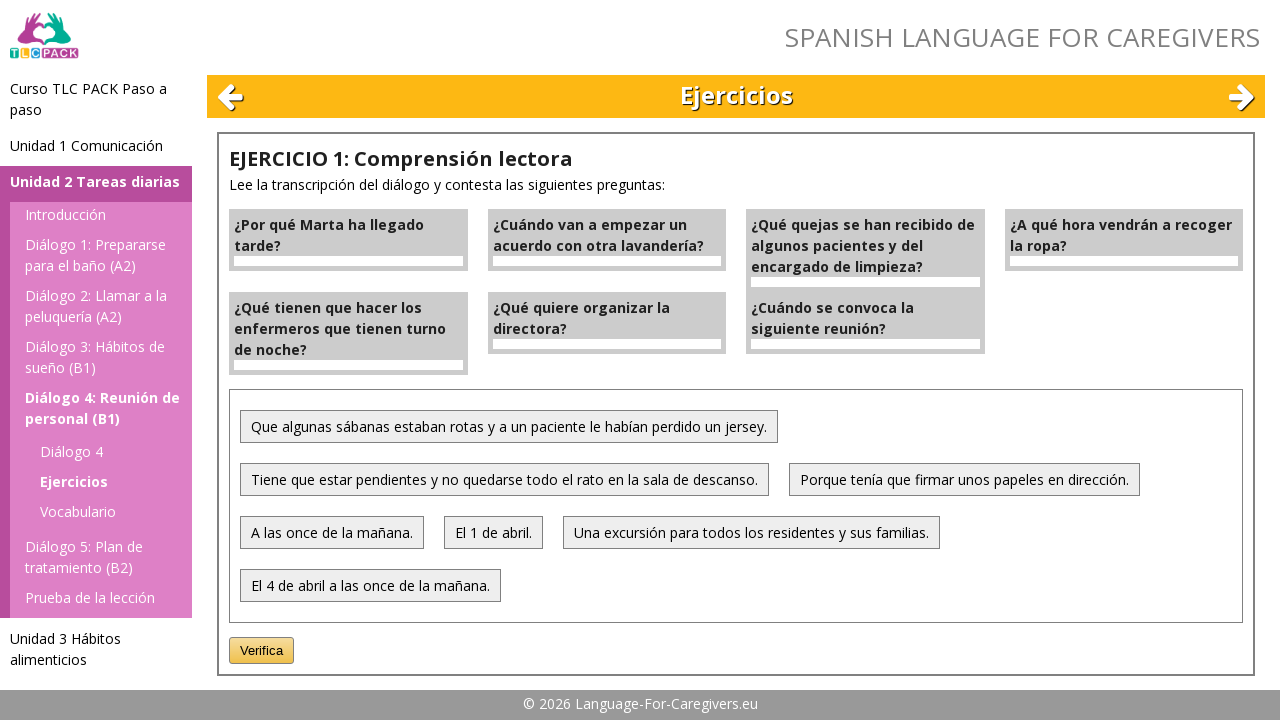

--- FILE ---
content_type: text/html; charset=UTF-8
request_url: http://es.language-for-caregivers.eu/tlcpack/443
body_size: 8673
content:
<!DOCTYPE html>
<html>
<head>
    <meta charset="utf-8" />
    <title> Spanish Language For Caregivers  | TLC-Pack</title>
    <meta name="author" content="ERFOLGswerkzeug.de"/>
    <!-- Favicons -->
    <link rel="shortcut icon" href="/img/favicons/favicon.ico" type="image/x-icon">
    <link rel="icon" href="/img/favicons/favicon.ico" type="image/x-icon">
    <link rel="apple-touch-icon" type="image/png" href="/img/favicons/icon_57.png"><!-- iPhone -->
    <link rel="apple-touch-icon" type="image/png" sizes="72x72" href="/img/favicons/icon_72.png"><!-- iPad -->
    <!--<link rel="apple-touch-icon" type="image/png" sizes="114x114" href="/img/favicons/icon.114.png"><!-- iPhone4 -->
    <!-- Config -->
    <meta http-equiv="X-UA-Compatible" content="IE=edge"/>
    <meta name="viewport" content="width=device-width, initial-scale=1, maximum-scale=1">
    <!-- Stylesheets -->
    <link href='https://fonts.googleapis.com/css?family=Open+Sans:300italic,400italic,600italic,700italic,800italic,400,300,600,700,800' rel='stylesheet' type='text/css' />
    <link href="/css/ui-lightness/jquery-ui.css" rel='stylesheet' type='text/css' />
    <link href="/css/style_fullscreen.css" rel='stylesheet' type='text/css' />
    <link href="/css/tlcpack.css" rel='stylesheet' type='text/css' />
    <link href="/css/dev.css" rel='stylesheet' type='text/css' />
    <link href="/css/grid.css" rel='stylesheet' type='text/css' />
    <link href="/css/chosen.min.css" rel='stylesheet' type='text/css' />
    <link href="/css/font-awesome.min.css" type='text/css' rel="stylesheet">
    <link href="/js/jquery-daterangepicker/jquery.comiseo.daterangepicker.css" rel="stylesheet">
    <link rel="stylesheet" href="/js/jstree/themes/default/style.min.css" />
    <link rel="stylesheet" type="text/css" href="/tooltipster/css/tooltipster.css" />
    <script type="text/javascript" src="/js/jquery.js"></script>
    <script type="text/javascript" src="/js/jquery-ui.js"></script>
    </head>
<body>

<div id="wrapper_out">

<div id="wrapper_in">

<div id="header" style="background: white;">
<table border="0" style="width: 100%;">
    <tr>
        <td><a href="/"><img style="" src="/img/logo/logo.png" id="header_box_left_logo" /></a></td>
        <td style="text-align: right; vertical-align: middle; padding-right: 10px; font-size: 26px; color:gray; text-transform: uppercase;">Spanish Language For Caregivers</td>
    </tr>
</table>
</div><!--Ende header-->


<div id="content">

<div id="main" style="background: white;">

        <div id="main_2_sidebar" style="background: white;">
            <div id="main_2_sidebar_menu_container">
                <ul id="main_2_sidebar_menu" style="padding-top: 0px;">
                                                        <li class="level1 "><a href="/tlcpack/842" >Curso TLC PACK Paso a paso</a>
                    <ul class="container2">
                                            <li class="level2 "><a href="/tlcpack/842">Manual para profesores</a></li>
                                            <li class="level2 "><a href="/tlcpack/843">Manual para alumnos</a></li>
                                            <li class="level2 "><a href="/tlcpack/854">Website</a></li>
                                                            </ul>
                    </li>
                                                        <li class="level1 "><a href="/tlcpack/417" >Unidad 1 Comunicaci&oacute;n</a>
                    <ul class="container2">
                                            <li class="level2 "><a href="/tlcpack/417">Introducci&oacute;n</a></li>
                                                                                        <li class="level2 "><a href="/tlcpack/418" >Di&aacute;logo 1: Conversaci&oacute;n por Skype (A2)</a>
                            <ul class="container3">
                                                                    <li class="level3 "><a href="/tlcpack/418">Di&aacute;logo 1</a></li>
                                                                    <li class="level3 "><a href="/tlcpack/420">Ejercicios</a></li>
                                                                    <li class="level3 "><a href="/tlcpack/419">Vocabulario</a></li>
                                                            </ul>
                        </li>
                                                                    <li class="level2 "><a href="/tlcpack/421" >Di&aacute;logo 2: Solucionar problemas (A2)</a>
                            <ul class="container3">
                                                                    <li class="level3 "><a href="/tlcpack/421">Di&aacute;logo 2</a></li>
                                                                    <li class="level3 "><a href="/tlcpack/422">Ejercicios</a></li>
                                                                    <li class="level3 "><a href="/tlcpack/423">Vocabulario</a></li>
                                                            </ul>
                        </li>
                                                                    <li class="level2 "><a href="/tlcpack/424" >Di&aacute;logo 3: Comunicaci&oacute;n con el paciente (B1)</a>
                            <ul class="container3">
                                                                    <li class="level3 "><a href="/tlcpack/424">Di&aacute;logo 3</a></li>
                                                                    <li class="level3 "><a href="/tlcpack/425">Ejercicios</a></li>
                                                                    <li class="level3 "><a href="/tlcpack/426">Vocabulario</a></li>
                                                            </ul>
                        </li>
                                                                    <li class="level2 "><a href="/tlcpack/427" >Di&aacute;logo 4: Formaci&oacute;n (B2)</a>
                            <ul class="container3">
                                                                    <li class="level3 "><a href="/tlcpack/427">Di&aacute;logo 4</a></li>
                                                                    <li class="level3 "><a href="/tlcpack/428">Ejercicios</a></li>
                                                                    <li class="level3 "><a href="/tlcpack/429">Vocabulario</a></li>
                                                            </ul>
                        </li>
                                                                    <li class="level2 "><a href="/tlcpack/430" >Di&aacute;logo 5: Llamada de emergencia (B2)</a>
                            <ul class="container3">
                                                                    <li class="level3 "><a href="/tlcpack/430">Di&aacute;logo 5</a></li>
                                                                    <li class="level3 "><a href="/tlcpack/431">Ejercicios</a></li>
                                                                    <li class="level3 "><a href="/tlcpack/432">Vocabulario</a></li>
                                                            </ul>
                        </li>
                                                                    <li class="level2 "><a href="/tlcpack/821" >Prueba de la lecci&oacute;n</a>
                            <ul class="container3">
                                                                    <li class="level3 "><a href="/tlcpack/821">Prueba de la lecci&oacute;n</a></li>
                                                            </ul>
                        </li>
                                        </ul>
                    </li>
                                                        <li class="level1  active1 "><a href="/tlcpack/448" >Unidad 2 Tareas diarias</a>
                    <ul class="container2">
                                            <li class="level2 "><a href="/tlcpack/448">Introducci&oacute;n</a></li>
                                                                                        <li class="level2 "><a href="/tlcpack/433" >Di&aacute;logo 1: Prepararse para el ba&ntilde;o (A2)</a>
                            <ul class="container3">
                                                                    <li class="level3 "><a href="/tlcpack/433">Di&aacute;logo 1</a></li>
                                                                    <li class="level3 "><a href="/tlcpack/434">Ejercicios</a></li>
                                                                    <li class="level3 "><a href="/tlcpack/435">Vocabulario</a></li>
                                                            </ul>
                        </li>
                                                                    <li class="level2 "><a href="/tlcpack/436" >Di&aacute;logo 2: Llamar a la peluquer&iacute;a (A2)</a>
                            <ul class="container3">
                                                                    <li class="level3 "><a href="/tlcpack/436">Di&aacute;logo 2</a></li>
                                                                    <li class="level3 "><a href="/tlcpack/437">Ejercicios</a></li>
                                                                    <li class="level3 "><a href="/tlcpack/438">Vocabulario</a></li>
                                                            </ul>
                        </li>
                                                                    <li class="level2 "><a href="/tlcpack/439" >Di&aacute;logo 3: H&aacute;bitos de sue&ntilde;o (B1)</a>
                            <ul class="container3">
                                                                    <li class="level3 "><a href="/tlcpack/439">Di&aacute;logo 3</a></li>
                                                                    <li class="level3 "><a href="/tlcpack/440">Ejercicios</a></li>
                                                                    <li class="level3 "><a href="/tlcpack/441">Vocabulario</a></li>
                                                            </ul>
                        </li>
                                                                    <li class="level2  active2 "><a href="/tlcpack/442" >Di&aacute;logo 4: Reuni&oacute;n de personal (B1)</a>
                            <ul class="container3">
                                                                    <li class="level3 "><a href="/tlcpack/442">Di&aacute;logo 4</a></li>
                                                                    <li class="level3  active3 "><a href="/tlcpack/443">Ejercicios</a></li>
                                                                    <li class="level3 "><a href="/tlcpack/444">Vocabulario</a></li>
                                                            </ul>
                        </li>
                                                                    <li class="level2 "><a href="/tlcpack/445" >Di&aacute;logo 5: Plan de tratamiento (B2)</a>
                            <ul class="container3">
                                                                    <li class="level3 "><a href="/tlcpack/445">Di&aacute;logo 5</a></li>
                                                                    <li class="level3 "><a href="/tlcpack/446">Ejercicios</a></li>
                                                                    <li class="level3 "><a href="/tlcpack/447">Vocabulario</a></li>
                                                            </ul>
                        </li>
                                                                    <li class="level2 "><a href="/tlcpack/822" >Prueba de la lecci&oacute;n</a>
                            <ul class="container3">
                                                                    <li class="level3 "><a href="/tlcpack/822">Prueba de la lecci&oacute;n</a></li>
                                                            </ul>
                        </li>
                                        </ul>
                    </li>
                                                        <li class="level1 "><a href="/tlcpack/457" >Unidad 3 H&aacute;bitos alimenticios</a>
                    <ul class="container2">
                                            <li class="level2 "><a href="/tlcpack/457">Introducci&oacute;n</a></li>
                                                                                        <li class="level2 "><a href="/tlcpack/451" >Di&aacute;logo 1: Tomar el desayuno (A2)</a>
                            <ul class="container3">
                                                                    <li class="level3 "><a href="/tlcpack/451">Di&aacute;logo 1</a></li>
                                                                    <li class="level3 "><a href="/tlcpack/452">Ejercicios</a></li>
                                                                    <li class="level3 "><a href="/tlcpack/453">Vocabulario</a></li>
                                                            </ul>
                        </li>
                                                                    <li class="level2 "><a href="/tlcpack/454" >Di&aacute;logo 2: La merienda (A2)</a>
                            <ul class="container3">
                                                                    <li class="level3 "><a href="/tlcpack/454">Di&aacute;logo 2</a></li>
                                                                    <li class="level3 "><a href="/tlcpack/455">Ejercicios</a></li>
                                                                    <li class="level3 "><a href="/tlcpack/456">Vocabulario</a></li>
                                                            </ul>
                        </li>
                                                                    <li class="level2 "><a href="/tlcpack/174" >Di&aacute;logo 3: Llamada al restaurante (B1)</a>
                            <ul class="container3">
                                                                    <li class="level3 "><a href="/tlcpack/174">Di&aacute;logo 3</a></li>
                                                                    <li class="level3 "><a href="/tlcpack/176">Ejercicios</a></li>
                                                                    <li class="level3 "><a href="/tlcpack/177">Vocabulario</a></li>
                                                            </ul>
                        </li>
                                                                    <li class="level2 "><a href="/tlcpack/178" >Di&aacute;logo 4: Dieta y suplementos nutricionales (B2)</a>
                            <ul class="container3">
                                                                    <li class="level3 "><a href="/tlcpack/178">Di&aacute;logo 4</a></li>
                                                                    <li class="level3 "><a href="/tlcpack/179">Ejercicios</a></li>
                                                                    <li class="level3 "><a href="/tlcpack/180">Vocabulario</a></li>
                                                            </ul>
                        </li>
                                                                    <li class="level2 "><a href="/tlcpack/181" >Di&aacute;logo 5: Comida saludable (B2)</a>
                            <ul class="container3">
                                                                    <li class="level3 "><a href="/tlcpack/181">Di&aacute;logo 5</a></li>
                                                                    <li class="level3 "><a href="/tlcpack/182">Ejercicios</a></li>
                                                                    <li class="level3 "><a href="/tlcpack/183">Vocabulario</a></li>
                                                            </ul>
                        </li>
                                                                    <li class="level2 "><a href="/tlcpack/823" >Prueba de la lecci&oacute;n</a>
                            <ul class="container3">
                                                                    <li class="level3 "><a href="/tlcpack/823">Prueba de la lecci&oacute;n</a></li>
                                                            </ul>
                        </li>
                                        </ul>
                    </li>
                                                        <li class="level1 "><a href="/tlcpack/148" >Unidad 4 Medicamentos y atenci&oacute;n sanitaria</a>
                    <ul class="container2">
                                            <li class="level2 "><a href="/tlcpack/148">Introducci&oacute;n</a></li>
                                                                                        <li class="level2 "><a href="/tlcpack/153" >Di&aacute;logo 1: Inyectar insulina (A2)</a>
                            <ul class="container3">
                                                                    <li class="level3 "><a href="/tlcpack/153">Di&aacute;logo 1</a></li>
                                                                    <li class="level3 "><a href="/tlcpack/155">Ejercicios</a></li>
                                                                    <li class="level3 "><a href="/tlcpack/156">Vocabulario</a></li>
                                                            </ul>
                        </li>
                                                                    <li class="level2 "><a href="/tlcpack/171" >Di&aacute;logo 2: Cuidado y limpieza de heridas (A2)</a>
                            <ul class="container3">
                                                                    <li class="level3 "><a href="/tlcpack/171">Di&aacute;logo 2</a></li>
                                                                    <li class="level3 "><a href="/tlcpack/173">Ejercicios</a></li>
                                                                    <li class="level3 "><a href="/tlcpack/170">Vocabulario</a></li>
                                                            </ul>
                        </li>
                                                                    <li class="level2 "><a href="/tlcpack/458" >Di&aacute;logo 3: Dosificaci&oacute;n de medicamentos (B1)</a>
                            <ul class="container3">
                                                                    <li class="level3 "><a href="/tlcpack/458">Di&aacute;logo 3</a></li>
                                                                    <li class="level3 "><a href="/tlcpack/459">Ejercicios</a></li>
                                                                    <li class="level3 "><a href="/tlcpack/460">Vocabulario</a></li>
                                                            </ul>
                        </li>
                                                                    <li class="level2 "><a href="/tlcpack/461" >Di&aacute;logo 4: Control de la presi&oacute;n arterial (B1)</a>
                            <ul class="container3">
                                                                    <li class="level3 "><a href="/tlcpack/461">Di&aacute;logo 4</a></li>
                                                                    <li class="level3 "><a href="/tlcpack/462">Ejercicios</a></li>
                                                                    <li class="level3 "><a href="/tlcpack/463">Vocabulario</a></li>
                                                            </ul>
                        </li>
                                                                    <li class="level2 "><a href="/tlcpack/464" >Di&aacute;logo 5: Ingreso y salida del servicio de urgencias del hospital (B2)</a>
                            <ul class="container3">
                                                                    <li class="level3 "><a href="/tlcpack/464">Di&aacute;logo 5</a></li>
                                                                    <li class="level3 "><a href="/tlcpack/465">Ejercicios</a></li>
                                                                    <li class="level3 "><a href="/tlcpack/466">Vocabulario</a></li>
                                                            </ul>
                        </li>
                                                                    <li class="level2 "><a href="/tlcpack/824" >Prueba de la lecci&oacute;n</a>
                            <ul class="container3">
                                                                    <li class="level3 "><a href="/tlcpack/824">Prueba de la lecci&oacute;n</a></li>
                                                            </ul>
                        </li>
                                        </ul>
                    </li>
                                                        <li class="level1 "><a href="/tlcpack/394" >Unidad 5 Cuidados post hospitalarios</a>
                    <ul class="container2">
                                            <li class="level2 "><a href="/tlcpack/394">Introducci&oacute;n</a></li>
                                                                                        <li class="level2 "><a href="/tlcpack/224" >Di&aacute;logo 1: La visita al m&eacute;dico (A2)  </a>
                            <ul class="container3">
                                                                    <li class="level3 "><a href="/tlcpack/224">Di&aacute;logo 1</a></li>
                                                                    <li class="level3 "><a href="/tlcpack/412">Ejercicios</a></li>
                                                                    <li class="level3 "><a href="/tlcpack/396">Vocabulario</a></li>
                                                            </ul>
                        </li>
                                                                    <li class="level2 "><a href="/tlcpack/225" >Di&aacute;logo 2: Visita al fisio (A2)</a>
                            <ul class="container3">
                                                                    <li class="level3 "><a href="/tlcpack/225">Di&aacute;logo 2</a></li>
                                                                    <li class="level3 "><a href="/tlcpack/413">Ejercicios</a></li>
                                                                    <li class="level3 "><a href="/tlcpack/397">Vocabulario</a></li>
                                                            </ul>
                        </li>
                                                                    <li class="level2 "><a href="/tlcpack/228" >Di&aacute;logo 3: Cuidados a domicilio (B1)</a>
                            <ul class="container3">
                                                                    <li class="level3 "><a href="/tlcpack/228">Di&aacute;logo 3</a></li>
                                                                    <li class="level3 "><a href="/tlcpack/414">Ejercicios</a></li>
                                                                    <li class="level3 "><a href="/tlcpack/398">Vocabulario</a></li>
                                                            </ul>
                        </li>
                                                                    <li class="level2 "><a href="/tlcpack/229" >Di&aacute;logo 4: Ir al hospital (B1)</a>
                            <ul class="container3">
                                                                    <li class="level3 "><a href="/tlcpack/229">Di&aacute;logo 4</a></li>
                                                                    <li class="level3 "><a href="/tlcpack/415">Ejercicios</a></li>
                                                                    <li class="level3 "><a href="/tlcpack/399">Vocabulario</a></li>
                                                            </ul>
                        </li>
                                                                    <li class="level2 "><a href="/tlcpack/232" >Di&aacute;logo 5: Alta hospitalaria (B2)</a>
                            <ul class="container3">
                                                                    <li class="level3 "><a href="/tlcpack/232">Di&aacute;logo 5</a></li>
                                                                    <li class="level3 "><a href="/tlcpack/416">Ejercicios</a></li>
                                                                    <li class="level3 "><a href="/tlcpack/400">Vocabulario</a></li>
                                                            </ul>
                        </li>
                                                                    <li class="level2 "><a href="/tlcpack/828" >Prueba de la lecci&oacute;n</a>
                            <ul class="container3">
                                                                    <li class="level3 "><a href="/tlcpack/828">Prueba de la lecci&oacute;n</a></li>
                                                            </ul>
                        </li>
                                        </ul>
                    </li>
                                                        <li class="level1 "><a href="/tlcpack/395" >Unidad 6 Actividades para el tiempo libre</a>
                    <ul class="container2">
                                            <li class="level2 "><a href="/tlcpack/395">Introducci&oacute;n</a></li>
                                                                                        <li class="level2 "><a href="/tlcpack/233" >Di&aacute;logo 1: Organizar una visita local (A2)  </a>
                            <ul class="container3">
                                                                    <li class="level3 "><a href="/tlcpack/233">Di&aacute;logo 1</a></li>
                                                                    <li class="level3 "><a href="/tlcpack/467">Ejercicios</a></li>
                                                                    <li class="level3 "><a href="/tlcpack/401">Vocabulario</a></li>
                                                            </ul>
                        </li>
                                                                    <li class="level2 "><a href="/tlcpack/234" >Di&aacute;logo 2: Ejercicios sencillos (A2)</a>
                            <ul class="container3">
                                                                    <li class="level3 "><a href="/tlcpack/234">Di&aacute;logo 2</a></li>
                                                                    <li class="level3 "><a href="/tlcpack/468">Ejercicios</a></li>
                                                                    <li class="level3 "><a href="/tlcpack/402">Vocabulario</a></li>
                                                            </ul>
                        </li>
                                                                    <li class="level2 "><a href="/tlcpack/235" >Di&aacute;logo 3: Manualidades para el tiempo libre (B1)</a>
                            <ul class="container3">
                                                                    <li class="level3 "><a href="/tlcpack/235">Di&aacute;logo 3</a></li>
                                                                    <li class="level3 "><a href="/tlcpack/469">Ejercicios</a></li>
                                                                    <li class="level3 "><a href="/tlcpack/403">Vocabulario</a></li>
                                                            </ul>
                        </li>
                                                                    <li class="level2 "><a href="/tlcpack/236" >Di&aacute;logo 4: Paseando en buena compa&ntilde;&iacute;a (B1)</a>
                            <ul class="container3">
                                                                    <li class="level3 "><a href="/tlcpack/236">Di&aacute;logo 4</a></li>
                                                                    <li class="level3 "><a href="/tlcpack/470">Ejercicios</a></li>
                                                                    <li class="level3 "><a href="/tlcpack/404">Vocabulario</a></li>
                                                            </ul>
                        </li>
                                                                    <li class="level2 "><a href="/tlcpack/237" >Di&aacute;logo 5: &iexcl;Esta es mi vida! (B2)</a>
                            <ul class="container3">
                                                                    <li class="level3 "><a href="/tlcpack/237">Di&aacute;logo 5</a></li>
                                                                    <li class="level3 "><a href="/tlcpack/471">Ejercicios</a></li>
                                                                    <li class="level3 "><a href="/tlcpack/405">Vocabulario</a></li>
                                                            </ul>
                        </li>
                                                                    <li class="level2 "><a href="/tlcpack/826" >Prueba de la lecci&oacute;n</a>
                            <ul class="container3">
                                                                    <li class="level3 "><a href="/tlcpack/826">Prueba de la lecci&oacute;n</a></li>
                                                            </ul>
                        </li>
                                        </ul>
                    </li>
                                                        <li class="level1 "><a href="/tlcpack/411" >Unidad intercultural</a>
                    <ul class="container2">
                                            <li class="level2 "><a href="/tlcpack/411">Introducci&oacute;n</a></li>
                                                                                        <li class="level2 "><a href="/tlcpack/186" >La comida</a>
                            <ul class="container3">
                                                                    <li class="level3 "><a href="/tlcpack/186">La comida</a></li>
                                                                    <li class="level3 "><a href="/tlcpack/191">Preguntas</a></li>
                                                            </ul>
                        </li>
                                                                    <li class="level2 "><a href="/tlcpack/187" >Saludos</a>
                            <ul class="container3">
                                                                    <li class="level3 "><a href="/tlcpack/187">Saludos</a></li>
                                                                    <li class="level3 "><a href="/tlcpack/192">Preguntas</a></li>
                                                            </ul>
                        </li>
                                                                    <li class="level2 "><a href="/tlcpack/188" >La sociedad espa&ntilde;ola</a>
                            <ul class="container3">
                                                                    <li class="level3 "><a href="/tlcpack/188">La sociedad espa&ntilde;ola</a></li>
                                                                    <li class="level3 "><a href="/tlcpack/193">Preguntas</a></li>
                                                            </ul>
                        </li>
                                                                    <li class="level2 "><a href="/tlcpack/189" >Fiestas y tradiciones</a>
                            <ul class="container3">
                                                                    <li class="level3 "><a href="/tlcpack/189">Fiestas y tradiciones</a></li>
                                                                    <li class="level3 "><a href="/tlcpack/194">Preguntas</a></li>
                                                            </ul>
                        </li>
                                                                    <li class="level2 "><a href="/tlcpack/190" >La muerte</a>
                            <ul class="container3">
                                                                    <li class="level3 "><a href="/tlcpack/190">La muerte</a></li>
                                                                    <li class="level3 "><a href="/tlcpack/195">Preguntas</a></li>
                                                            </ul>
                        </li>
                                        </ul>
                    </li>
                                </ul>
            </div>
        </div>
        <div id="main_2_content" class="tlcPackFrontend">
            <div>
                <table border="0" style="width: 100%; color:white; background:#fdb813; text-shadow:1px 1px 1px #000; margin-bottom:1em;" cellpadding="0" cellspacing="0">
                    <tr>
                        <td style="width:120px; padding:0px 10px 0px;">
                                                        <a style="color:white; font-size:30px;" href="/tlcpack/442"><i class="fa fa-arrow-left"></i></a>
                                                    </td>
                        <td style="text-align:center; vertical-align: middle; padding:0px 10px 0px;">
                            <h2 style="text-shadow:1px 1px 1px #000; text-align: center; color:white; margin:0px; padding:0px;">Ejercicios</h2>
                        </td>
                        <td style="text-align:right; width:120px; padding:0px 10px 0px;">
                                                                                    <a style="color:white; font-size:30px;" href="/tlcpack/444"><i class="fa fa-arrow-right"></i></a>
                                                    </td>
                    </tr>
                </table>
                <NOSCRIPT>
                    <h1 style="text-align: center; color:red; font-size:24px;">JavaScript deaktiviert!</h1>
                </NOSCRIPT>
                <div style="padding:0px 10px 0px;">
                                    <div style="margin-bottom: 1em;">
                                                                                                            <form tlcpackTaskType="mapping" class="tlcpackTaskContainer" id="tlcpackTaskContainer1055" taskInstanceID="1055" onsubmit="evaluateTask(1055, $(this)); return false;">
                            <h3>EJERCICIO 1: Comprensi&oacute;n lectora <span id="tlcpackTaskResult1055"></span></h3>
                            <div style="margin-bottom: 1em;"><p>Lee la transcripción del diálogo y contesta las siguientes preguntas:</p></div>
                            <div class="row"><div class="col-sm-3"><div class="tlcpackMappingQuestion"><strong id="tlcpackQuestionText2317">&iquest;Por qu&eacute; Marta ha llegado tarde?&nbsp;&nbsp;</strong><ul class="tlcpackMappingQuestionGap" id="tlcpackMappingQuestionGap2317"></ul></div></div><div class="col-sm-3"><div class="tlcpackMappingQuestion"><strong id="tlcpackQuestionText2318">&iquest;Cu&aacute;ndo van a empezar un acuerdo con otra lavander&iacute;a? &nbsp;&nbsp;</strong><ul class="tlcpackMappingQuestionGap" id="tlcpackMappingQuestionGap2318"></ul></div></div><div class="col-sm-3"><div class="tlcpackMappingQuestion"><strong id="tlcpackQuestionText2319">&iquest;Qu&eacute; quejas se han recibido de algunos pacientes y del encargado de limpieza? &nbsp;&nbsp;</strong><ul class="tlcpackMappingQuestionGap" id="tlcpackMappingQuestionGap2319"></ul></div></div><div class="col-sm-3"><div class="tlcpackMappingQuestion"><strong id="tlcpackQuestionText2320">&iquest;A qu&eacute; hora vendr&aacute;n a recoger la ropa?&nbsp;&nbsp;</strong><ul class="tlcpackMappingQuestionGap" id="tlcpackMappingQuestionGap2320"></ul></div></div></div><div class="row"><div class="col-sm-3"><div class="tlcpackMappingQuestion"><strong id="tlcpackQuestionText2321">&iquest;Qu&eacute; tienen que hacer los enfermeros que tienen turno de noche?&nbsp;&nbsp;</strong><ul class="tlcpackMappingQuestionGap" id="tlcpackMappingQuestionGap2321"></ul></div></div><div class="col-sm-3"><div class="tlcpackMappingQuestion"><strong id="tlcpackQuestionText2322">&iquest;Qu&eacute; quiere organizar la directora?&nbsp;&nbsp;</strong><ul class="tlcpackMappingQuestionGap" id="tlcpackMappingQuestionGap2322"></ul></div></div><div class="col-sm-3"><div class="tlcpackMappingQuestion"><strong id="tlcpackQuestionText2323">&iquest;Cu&aacute;ndo se convoca la siguiente reuni&oacute;n? &nbsp;&nbsp;</strong><ul class="tlcpackMappingQuestionGap" id="tlcpackMappingQuestionGap2323"></ul></div></div></div><div class="tlcpackMappingAnswers"><ul><li answerid="4260">Porque ten&iacute;a que firmar unos papeles en direcci&oacute;n. </li><li answerid="4261">El 1 de abril. </li><li answerid="4262">Que algunas s&aacute;banas estaban rotas y a un paciente le hab&iacute;an perdido un jersey. </li><li answerid="4263">A las once de la ma&ntilde;ana. </li><li answerid="4264">Tiene que estar pendientes y no quedarse todo el rato en la sala de descanso.</li><li answerid="4265">Una excursi&oacute;n para todos los residentes y sus familias. </li><li answerid="4266">El 4 de abril a las once de la ma&ntilde;ana. </li></div><div class="clearfix"></div><script>$(function() { $("#tlcpackTaskContainer1055 .tlcpackMappingQuestionGap").sortable({"connectWith": "#tlcpackTaskContainer1055 .tlcpackMappingAnswers ul", "placeholder": "tlcpackMappingAnswersPlaceholder" }); $("#tlcpackTaskContainer1055 .tlcpackMappingAnswers ul").sortable({"connectWith": "#tlcpackTaskContainer1055 .tlcpackMappingQuestionGap", "placeholder": "tlcpackMappingAnswersPlaceholder" }); } );</script>                                                        <button class="formControlSubmit">Verifica</button>
                                                                                </form>
                                                                                                                            </div>
                                    <div style="margin-bottom: 1em;">
                                            <h3><strong>EJERCICIO 2: Producción escrita</strong></h3>
<p>Haz un resumen de los tres puntos que se tratan en la reunión, de los problemas y de las posibles soluciones que se dan.</p>
<table>
<tbody>
<tr>
<td style="padding-left: 30px;" width="240">
<p style="padding-left: 60px;"><strong>Punto uno</strong></p>
</td>
<td style="padding-left: 60px;" width="240">
<p style="padding-left: 60px;"><strong>Punto dos</strong></p>
</td>
<td style="padding-left: 60px;" width="240">
<p style="padding-left: 60px;"><strong>Punto tres</strong></p>
</td>
</tr>
<tr style="padding-left: 30px;">
<td style="padding-left: 30px;" width="240">
<p style="padding-left: 30px;"><strong> </strong></p>
</td>
<td style="padding-left: 30px;" width="240">
<p style="padding-left: 30px;"><strong> </strong></p>
</td>
<td style="padding-left: 30px;" width="240">
<p style="padding-left: 30px;"><strong> </strong></p>
</td>
</tr>
</tbody>
</table>                                                                                                                                            </div>
                                    <div style="margin-bottom: 1em;">
                                                                                                            <form tlcpackTaskType="gaptext_normal" class="tlcpackTaskContainer" id="tlcpackTaskContainer1056" taskInstanceID="1056" onsubmit="evaluateTask(1056, $(this)); return false;">
                            <h3>EJERCICIO 3: Gram&aacute;tica <span id="tlcpackTaskResult1056"></span></h3>
                            <div style="margin-bottom: 1em;"><p>Completa con el tiempo verbal adecuado.</p></div>
                            1.	Si (bañarse) <input style="padding:5px;" class="gap" name="gap1" /> solo, ten cuidado de no resbalarte en la bañera. <br />
2.	Si  (acostarse) <input style="padding:5px;" class="gap" name="gap2" /> antes, ahora no tendrías tanto sueño.<br />
3.	Si (tener) <input style="padding:5px;" class="gap" name="gap3" /> varices, evita estar de pie todo el tiempo. <br />
4.	Si (ir) <input style="padding:5px;" class="gap" name="gap4" /> a un centro de día con otros ancianos, te encontrarías menos solo. <br />
5.	Si el servicio sanitario (funcionar) <input style="padding:5px;" class="gap" name="gap5" /> mejor, no habría tanta lista de espera. <br />
6.	Si (hacer) <input style="padding:5px;" class="gap" name="gap6" /> este curso de primeros auxilios, aprenderás a hacer una reanimación cardiovascular. <br />
<br />
                                                        <button class="formControlSubmit">Verifica</button>
                                                                                </form>
                                                                                                                            </div>
                                    <div style="margin-bottom: 1em;">
                                                                                                            <form tlcpackTaskType="gaptext_normal" class="tlcpackTaskContainer" id="tlcpackTaskContainer1057" taskInstanceID="1057" onsubmit="evaluateTask(1057, $(this)); return false;">
                            <h3>EJERCICIO 4: Gram&aacute;tica <span id="tlcpackTaskResult1057"></span></h3>
                            <div style="margin-bottom: 1em;"><p>Marca la opción correcta.</p></div>
                            1.	Si se <select class="gap" name="gap1"><option value=""></option><option value="prohibiera">prohibiera</option><option value="proh&iacute;be">proh&iacute;be</option></select> el tabaco, no habría tantos casos de cáncer de pulmón.<br />
2.	Si <select class="gap" name="gap2"><option value=""></option><option value="engordas">engordas</option><option value="engordaras">engordaras</option></select>, evita las comidas con grasa. <br />
3.	Evita conducir si <select class="gap" name="gap3"><option value=""></option><option value="bebes">bebes</option><option value="hubieras bebido">hubieras bebido</option></select> alcohol.<br />
4.	Si nuestros hábitos <select class="gap" name="gap4"><option value=""></option><option value="fueran">fueran</option><option value="son">son</option></select> más saludables, se evitarían muchos casos de obesidad.<br />
5.	No habrías cogido neumonía si <select class="gap" name="gap5"><option value=""></option><option value="llevas">llevas</option><option value=" hubieras llevado"> hubieras llevado</option></select> un abrigo. <br />
6.	Si <select class="gap" name="gap6"><option value=""></option><option value="te lavas">te lavas</option><option value="te lavaras">te lavaras</option></select> las manos frecuentemente, evitarás contagios. <br />
7.	Si no <select class="gap" name="gap7"><option value=""></option><option value="hubieras cogido">hubieras cogido</option><option value="coges">coges</option></select> tanto peso la semana pasada, ahora no tendrías ciática. <br />
8.	Si usted <select class="gap" name="gap8"><option value=""></option><option value="tuviera">tuviera</option><option value="tiene">tiene</option></select> ya 65 años, se beneficiará de nuestra ofertas para la tercera edad. <br />
<br />
                                                        <button class="formControlSubmit">Verifica</button>
                                                                                </form>
                                                                                                                            </div>
                                    <div style="margin-bottom: 1em;">
                                            <h3><strong>EJERCICIO 5: Proddución oral</strong></h3>
<p>Completa las frases.</p>
<ol>
<li>Si yo fuera el Ministro de Sanidad, ___________________________</li>
<li>Si tengo tiempo, ___________________________</li>
<li>Si no tuviera neumonía, ___________________________</li>
<li>Si hubiera más fondos para la investigación, ___________________________</li>
<li>Si hoy salgo pronto, ___________________________</li>
<li>Si no hubiera médicos, ___________________________</li>
<li>Si no me doliera tanto la cabeza, ___________________________</li>
<li>Si tienes colesterol, ___________________________</li>
</ol>                                                                                                                                            </div>
                                </div>

                <table border="0" style="background:#fdb813; text-shadow:1px 1px 1px #000; width: 100%; margin-top:1em;" cellpadding="0" cellspacing="0">
                <tr>
                    <td style="padding:0px 10px 0px;">
                                                <a style="color:white; font-size:30px;" href="/tlcpack/442"><i class="fa fa-arrow-left"></i></a>
                                            </td>
                    <td style="text-align:right; padding:0px 10px 0px;">
                                                <a style="color:white; font-size:30px;" href="/tlcpack/444"><i class="fa fa-arrow-right"></i></a>
                                            </td>
                </tr>
                </table>
            </div>
            <div id="wordlistAudio"></div>
            <table border="0" style="margin-top: 0.4em;">
            <tr>
                <td style="padding:10px; vertical-align: top;">
                    <img src="/img/llp.jpg" />
                </td>
                <td style="padding:10px;">Project number: 543336-LLP-1-2013-1-DE-KA2-KA2MP - This project has been funded with support from the European Commission. This publication [communication] reflects the views only of the author, and the Commission cannot be held responsible for any use which may be made of the information contained therein.</td>
            </tr>
            </table>
        </div>
        <div class="clearfix"> </div>
    </div>
<span style="clear: both;"></span>

</div>

<div id="footer">&copy; 2026 Language-For-Caregivers.eu</div>

</div>

</div>


<!-- Javascript -->
<script type="text/javascript" src="/js/template.js"></script>
<script type="text/javascript" src="/js/chosen.jquery.min.js"></script>
<script type="text/javascript" src="/js/tinymce/tinymce.min.js"></script>
<script src="/js/jquery-daterangepicker/jquery.comiseo.daterangepicker.js"></script>
<script type="text/javascript" src="/js/jstree/jstree.min.js"></script>
<script type="text/javascript" src="/js/jplayer/jquery.jplayer.min.js"></script>
<script type="text/javascript" src="/js/fancybox/jquery.fancybox.js?v=2.1.5"></script>
<script type="text/javascript" src="/tooltipster/js/jquery.tooltipster.min.js"></script>
<link rel="stylesheet" type="text/css" href="/js/fancybox/jquery.fancybox.css?v=2.1.5" media="screen" />
<script>
    $(function()
    {
        $('#wordlistAudio').jPlayer({ready: function () { },
                                     ended: function() { },
                                                        swfPath: "/js/jplayer",
                                                        supplied: "mp3",
                                                        cssSelectorAncestor: "",
                                                        cssSelector: {
                                                        },
                                                        size: {
                                                          width: "0px",
                                                          height: "0px"
                                                        },
                                                        errorAlerts:"true"
                                                      });
    });
    function playSound(id, path)
    {
        $("#wordlistAudio").jPlayer("setMedia", {
                                 title: "Wordlist Entry",
                                 mp3: path,
                               }).jPlayer("play");
    }
</script>
<script>
$('abbr').tooltipster({
    content: 'Loading...',
    contentAsHTML: true,
    interactive: true,
    functionBefore: function(origin, continueTooltip) {
        continueTooltip();

        // next, we want to check if our data has already been cached
        if (origin.data('ajax') !== 'cached') {
            $.ajax({
                type: 'GET',
                url: '/tlcpack/wordlists/content/' + origin.text(),
                success: function(data) {
                    var text = "<table> <tr><td style=\"vertical-align:middle; padding:5px; \"><span style=\"font-weight: bold; font-size:20px;\">" + data.word + "</span> <i style=\"font-style: italic;\">" + data.article + "</i> <b style=\"font-weight: bold;\">" + data.typeOfWord + "</b> " + data.comment + "</td></tr><tr><td style=\"vertical-align:middle; padding:5px;\">" + data.explanation + "</td></tr><tr> <td style=\"padding:5px;\">" + data.sentence + "</tr></table>";
                    console.debug(data);
                    origin.tooltipster('content', text).data('ajax', 'cached');
                }
            });
        }
    }
});

function evaluateTask(id, jqForm, eCallback)
{
    if (jqForm.attr("tlcpackTaskType") == "gaptext_normal")
    {
        evaluateGapText(id, jqForm, eCallback);
    }
    if (jqForm.attr("tlcpackTaskType") == "gaptext_draganddrop")
    {
        evaluateGapTextDragAndDrop(id, jqForm, eCallback);
    }
    if (jqForm.attr("tlcpackTaskType") == "trueorfalse")
    {
        evaluateTrueFalse(id, jqForm, eCallback);
    }
    if (jqForm.attr("tlcpackTaskType") == "multiplechoices")
    {
        evaluateMultipleChoice(id, jqForm, eCallback);
    }
    if (jqForm.attr("tlcpackTaskType") == "mapping")
    {
        evaluateMapping(id, jqForm, eCallback);
    }
}

function evaluateMultipleChoice(id, jqForm, eCallback)
{
    var d = jqForm.serialize();
        $.ajax({type: 'POST',
                data: d,
                url: '/tlcpack/tasks/evaluate/' + id,
                success: function(data) {
                    jqForm.attr("score", data.score);
                    jqForm.attr("maxpoints", data.maxpoints);
                    myscore += data.score;
                    mymaxscore += data.maxpoints;
                    $('#tlcpackTaskResult' + id).text("(" + data.score + "/" + data.maxpoints + ")");
                    jqForm.find('.tlcpackTaskEvaluationInfo').remove();
                    for (var i = 0; i < data.data.length; ++i) {
                        if (data.data[i].status)
                        {
                            jqForm.find("#tlcpackQuestionText" + data.data[i].id).after('<i class="fa fa-check tlcpackTaskEvaluationInfo" style="color:green;"></i>');
                        }
                        else
                        {
                            jqForm.find("#tlcpackQuestionText" + data.data[i].id).after('<i class="fa fa-times tlcpackTaskEvaluationInfo" style="color:red;"></i> <i class="fa fa-info tlcpackTaskEvaluationInfo" id="tlcpackQuestionTextInfo' + data.data[i].id + '" ></i>');
                            $('#tlcpackQuestionTextInfo' + data.data[i].id).tooltipster({ content: data.data[i].info,  interactive: true });
                        }
                    }
                    if (eCallback != null) { eCallback(); }
                }
        });
}

function evaluateGapText(id, jqForm, eCallback)
{
    var d = jqForm.serialize();
    $.ajax({type: 'POST',
            data: d,
            url: '/tlcpack/tasks/evaluate/' + id,
            success: function(data) {
                jqForm.attr("score", data.score);
                jqForm.attr("maxpoints", data.maxpoints);
                myscore += data.score;
                mymaxscore += data.maxpoints;
                $('#tlcpackTaskResult' + id).text("(" + data.score + "/" + data.maxpoints + ")");
                jqForm.find('.tlcpackTaskEvaluationInfo').remove();
                for (var i = 0; i < data.data.length; ++i) {
                    var gapID = i+1;

                    if (data.data[i].status)
                    {
                        jqForm.find("[name=gap" + gapID +"]").after('<i class="fa fa-check tlcpackTaskEvaluationInfo" style="color:green;"></i>');
                    }
                    else
                    {
                        jqForm.find("[name=gap" + gapID +"]").after('<i class="fa fa-times tlcpackTaskEvaluationInfo" style="color:red;"></i> <i class="fa fa-info tlcpackTaskEvaluationInfo" id="gapText'  + id + "_" + gapID +  '" ></i>');
                        $('#gapText' +  id + "_" + gapID ).tooltipster({ content: data.data[i].info,  interactive: true });
                    }
                }
                if (eCallback != null) { eCallback(); }
            }
    });
}

function evaluateGapTextDragAndDrop(id, jqForm, eCallback)
{
    var d = "";
    jqForm.find(".tlcpackGapTextGap").each(function()
    {
        d += $(this).attr('name') + "=" + $(this).children().first().text() + "&";
    });

    $.ajax({type: 'POST',
            data: d,
            url: '/tlcpack/tasks/evaluate/' + id,
            success: function(data) {
                jqForm.attr("score", data.score);
                jqForm.attr("maxpoints", data.maxpoints);
                myscore += data.score;
                mymaxscore += data.maxpoints;
                $('#tlcpackTaskResult' + id).text("(" + data.score + "/" + data.maxpoints + ")");
                jqForm.find('.tlcpackTaskEvaluationInfo').remove();
                for (var i = 0; i < data.data.length; ++i) {
                    var gapID = i+1;

                    if (data.data[i].status)
                    {
                        jqForm.find(".tlcpackGapTextGap[name=gap" + gapID + "]").after('<i class="fa fa-check tlcpackTaskEvaluationInfo" style="color:green;"></i>');
                    }
                    else
                    {
                        jqForm.find(".tlcpackGapTextGap[name=gap" + gapID + "]").after('<i class="fa fa-times tlcpackTaskEvaluationInfo" style="color:red;"></i> <i class="fa fa-info tlcpackTaskEvaluationInfo" id="gapText' + id + "_" + gapID + '" ></i>');
                        $('#gapText'  + id + "_" + gapID).tooltipster({ content: data.data[i].info,  interactive: true });
                    }
                }
                if (eCallback != null) { eCallback(); }
            }
    });
}

function evaluateTrueFalse(id, jqForm, eCallback)
{
    var d = jqForm.serialize();
    $.ajax({type: 'POST',
            data: d,
            url: '/tlcpack/tasks/evaluate/' + id,
            success: function(data) {
                jqForm.attr("score", data.score);
                jqForm.attr("maxpoints", data.maxpoints);
                myscore += data.score;
                mymaxscore += data.maxpoints;
                $('#tlcpackTaskResult' + id).text("(" + data.score + "/" + data.maxpoints + ")");
                jqForm.find('.tlcpackTaskEvaluationInfo').remove();
                for (var i = 0; i < data.data.length; ++i) {
                    var gapID = i+1;

                    if (data.data[i].status)
                    {
                        jqForm.find("[tlcpackQuestion=" + gapID +"] td:last-child").css("color", "green");
                    }
                    else
                    {
                        jqForm.find("[tlcpackQuestion=" + gapID +"] td:last-child").css("color", "red");
                    }
                }

                if (eCallback != null) { eCallback(); }
            }
    });
}

function evaluateMapping(id, jqForm, eCallback)
{
    var d = "";
    jqForm.find(".tlcpackMappingQuestionGap li").each(function()
    {
        d += $(this).parent().attr('id') + "[]=" + $(this).attr("answerid") + "&";
    });

    $.ajax({type: 'POST',
            data: d,
            url: '/tlcpack/tasks/evaluate/' + id,
            success: function(data) {
                jqForm.attr("score", data.score);
                jqForm.attr("maxpoints", data.maxpoints);
                myscore += data.score;
                mymaxscore += data.maxpoints;
                $('#tlcpackTaskResult' + id).text("(" + data.score + "/" + data.maxpoints + ")");
                jqForm.find('.tlcpackTaskEvaluationInfo').remove();
                for (var i = 0; i < data.data.length; ++i) {
                    var gapID = i+1;

                    if (data.data[i].status)
                    {
                        jqForm.find("#tlcpackQuestionText" + data.data[i].id).after('<i class="fa fa-check tlcpackTaskEvaluationInfo" style="color:green;"></i>');
                    }
                    else
                    {
                        jqForm.find("#tlcpackQuestionText" + data.data[i].id).after('<i class="fa fa-times tlcpackTaskEvaluationInfo" style="color:red;"></i> <i class="fa fa-info tlcpackTaskEvaluationInfo" id="tlcpackQuestionTextInfo' + data.data[i].id + '" ></i>');
                        $('#tlcpackQuestionTextInfo' + data.data[i].id).tooltipster({ content: data.data[i].info,  interactive: true });
                    }
                }
                if (eCallback != null) { eCallback(); }
            }
    });
}

var myscore = 0;
var mymaxscore = 0;
var mytaskcount = 0;
var mydonetasks = 0;
function evaluateSelfAssesment(jqContainer)
{
    myscore = 0;
    mymaxscore = 0;
    mydonetasks = 0;
    mytaskcount = jqContainer.find(".tlcpackTaskContainer").length;
    jqContainer.find(".tlcpackTaskContainer").each(function() {
        evaluateTask($(this).attr("taskInstanceID"), $(this), evaluateSelfAssesmentCallback);
    });
}

function evaluateSelfAssesmentCallback()
{
    mydonetasks++;
    if (mytaskcount == mydonetasks)
    {
        var mess = '&iexcl;Enhorabuena!\n Has obtenido [score] de un total de [maxscore] puntos!';
        mess = mess.replace("[score]", myscore);
        mess = mess.replace("[maxscore]", mymaxscore);
        mess = "<h1 style=\"text-align: center;\">" + mess + "</h1>";
        $("#tlcpackSelfAssesmentResult").fancybox({ content: mess, 'autoDimensions': false, 'autoSize':false, 'height': 'auto', 'width': '500px' }).click();
        /*$("#tlcpackSelfAssesmentResult").text("Sie haben " + myscore + " von " + mymaxscore + " Punkten erreicht!");
        $("#tlcpackSelfAssesmentResult").show();
            $('#main_2_content').animate({
                scrollTop: 0
            }, 2000);*/
    }
}
$.fn.randomize = function(selector){
    var $elems = selector ? $(this).find(selector) : $(this).children(),
        $parents = $elems.parent();

    $parents.each(function(){
        $(this).children(selector).sort(function(){
            return Math.round(Math.random()) - 0.5;
        // }). remove().appendTo(this); // 2014-05-24: Removed `random` but leaving for reference. See notes under 'ANOTHER EDIT'
        }).detach().appendTo(this);
    });

    return this;
};
$(function() { $('.tlcpackMappingAnswers ul').randomize('li'); $('.tlcpackGapTextAnswers ul').randomize('li'); });
</script>
<style>
.tlcpackMappingAnswers { margin-top: 1em; margin-bottom: 1em; border: 1px solid gray;  }
.tlcpackMappingAnswers ul
{
    padding:10px;
}
.tlcpackMappingAnswers ul li
{
    float:left; margin-right:20px; margin-top:10px; margin-bottom:10px; padding:5px 10px 5px; list-style-type: none; border:1px solid gray; background:#eee;
    cursor: pointer;
}
.tlcpackMappingAnswersPlaceholder { background:yellow; border:1px solid orange; width:50px; height: 30px; }
.tlcpackMappingAnswers ul:before,
.tlcpackMappingAnswers ul:after {
    content: " "; /* 1 */
    display: table; /* 2 */
}

.tlcpackMappingAnswers ul:after {
    clear: both;
}
.tlcpackMappingQuestion {
    background: #ccc;
    font-weight: bold;
    padding:5px;
}
.tlcpackMappingQuestionGap {
    padding:5px;
    background:#fff;
}
.tlcpackMappingQuestionGap li { list-style-type:none; width:100%; }
.tlcpackGapTextAnswers ul {
    margin-top: 1em; margin-bottom: 1em; border: 1px solid gray;
    padding-left:10px;
}
.tlcpackGapTextAnswers ul:before,
.tlcpackGapTextAnswers ul:after {
    content: " "; /* 1 */
    display: table; /* 2 */
}

.tlcpackGapTextAnswers ul:after {
    clear: both;
}
.tlcpackGapTextAnswers ul li {
float:left; margin-right:20px; margin-top:10px; margin-bottom:10px; padding:5px 10px 5px; list-style-type: none; border:1px solid gray; background:#eee;
    cursor: pointer;
}
.tlcpackGapTextGap { margin-left:5px; margin-right:5px; height:18px; text-align: center; border-bottom:1px solid gray; display:inline-block; min-width:50px; list-style-type: none; padding:0px; }

.tlcpackGapTextGap li { list-style-type: none !important; }
.tlcpackGapTextPlaceholder { background: orange; height:16px; width:50px; }
</style>

<script>
  (function(i,s,o,g,r,a,m){i['GoogleAnalyticsObject']=r;i[r]=i[r]||function(){
  (i[r].q=i[r].q||[]).push(arguments)},i[r].l=1*new Date();a=s.createElement(o),
  m=s.getElementsByTagName(o)[0];a.async=1;a.src=g;m.parentNode.insertBefore(a,m)
  })(window,document,'script','//www.google-analytics.com/analytics.js','ga');

  ga('create', 'UA-64727014-1', 'auto');
  ga('set', 'anonymizeIp', true);
  ga('send', 'pageview');

</script>
</body>
</html>


--- FILE ---
content_type: text/css
request_url: http://es.language-for-caregivers.eu/css/style_fullscreen.css
body_size: 4753
content:
/** RESET-STYLE */
html, body, div, span, applet, object, iframe,
h1, h2, h3, h4, h5, h6, p, blockquote, pre,
a, abbr, acronym, address, big, cite, code,
del, dfn, em, img, ins, kbd, q, s, samp,
small, strike, strong, sub, sup, tt, var,
b, u, i, center,
dl, dt, dd, ol, ul, li,
fieldset, form, label, legend,
table, caption, tbody, tfoot, thead, tr, th, td,
article, aside, canvas, details, embed,
figure, figcaption, footer, header, hgroup,
menu, nav, output, ruby, section, summary,
time, mark, audio, video {
    margin: 0;
    padding: 0;
    border: 0;
    font-size: 100%;
    font: inherit;
    font-family:'Open Sans';
    vertical-align: baseline;
}
* {
    -webkit-box-sizing: border-box;
    -moz-box-sizing: border-box;
    box-sizing: border-box;
}
strong {
    font-weight: bold;
}
*:before,
*:after {
    -webkit-box-sizing: border-box;
    -moz-box-sizing: border-box;
    box-sizing: border-box;
}
article, aside, details, figcaption, figure,
footer, header, hgroup, menu, nav, section {
    display: block;
}
body {
    line-height: 1.5;
}
ol, ul {
    list-style: none;
}
blockquote, q {
    quotes: none;
}
blockquote:before, blockquote:after,
q:before, q:after {
    content: '';
    content: none;
}
table {
    border-collapse: collapse;
    border-spacing: 0;
}
abbr {
    text-decoration: underline;
    text-decoration-style: dotted;
    cursor: pointer;
}
.clearfix { content: "."; display: block; height: 0; clear: both; visibility: hidden; }

/** HTML Elements */
html {
	height: 100%;
}
body
{
	height: 100%;
	width: 100%;
	margin: 0;
	padding: 0;
    background: white;
    background-repeat: no-repeat;
    background-attachment: fixed;
    font-size:14px;
}

#wrapper_out
{
height: 100%;
position: relative;
width: 100%;
margin: 0 auto;
}

#wrapper_in
{
height:100%;
overflow:auto;
}

div,ul,li {
    -webkit-box-sizing: border-box;
    -moz-box-sizing: border-box;
    -ms-box-sizing: border-box;
    box-sizing: border-box;
}

img {
    max-width:100%;
}

#rezept_img {
    max-width:150px;
}

h1 {
    font-size:34px;
    margin-bottom:18px;
    text-align:left;
    color:#202020;
}
h2 {
    font-size:24px;
    margin-top:24px;
    margin-bottom:12px;
    font-weight:bold;
    text-align:left;
    color:#202020;
}
h3 {
    font-size:18px;
    margin-top:18px;
    margin-bottom:9px;
    font-weight:bold;
    text-align:left;
    color:#202020;
}

h4 {
    font-size:15px;
    margin-bottom:7px;
    font-weight:bold;
    text-align:left;
    color:#202020;
}

strong {
    color:#202020;
}

.rezepttitel {
    font-size:18px;
    font-weight:bold;
}

.rezept{

}

hr {
    border-top:1px solid #555;
    border-bottom:0px;
}
ul {
    padding-left:20px;
}
ul li {
    list-style-type:square;
}
p {
    margin-bottom:1em;
    text-align:justify;
}
a {
    color:black;
    text-decoration:none;
}
.table thead th {
    background:#fdb813;
    color:black;
    padding:8px;
    text-align:left;
    font-weight:bold;
}
.table tbody td {
    padding:8px;
}
.table tbody tr:hover td {
    background: #ccc;
}
.table tbody tr:nth-child(2n) td {
    background:#eee;
}
.table tbody tr:nth-child(2n):hover td {
    background:#ccc;
}
.tableNoBackground td {
    background: white !important;
}
.tableNoBackground:hover td {
    background: white !important;
}
/** Standard elements */
#background {
    position:fixed;
    top:0px;
    left:0px;
    width:100%;
    height:100%;
    background: #f4e3bd;
    z-index:-5;
    background: -moz-linear-gradient(top, #f4e3bd 0%, #ab855b 100%);
    background: -webkit-gradient(linear, left top, left bottom, color-stop(0%,#f4e3bd), color-stop(100%,#ab855b));
    background: -webkit-linear-gradient(top, #f4e3bd 0%,#ab855b 100%);
    background: -o-linear-gradient(top, #f4e3bd 0%,#ab855b 100%);
    background: -ms-linear-gradient(top, #f4e3bd 0%,#ab855b 100%);
    background: linear-gradient(to bottom, #f4e3bd 0%,#ab855b 100%);
    filter: progid:DXImageTransform.Microsoft.gradient( startColorstr='#f4e3bd', endColorstr='#ab855b',GradientType=0 );
}
#background_overlay {
    position:fixed;
    top:0px;
    left:0px;
    width:100%;
    height:100%;
    z-index:-4;
    background-image:url('/img/background/bg_overlay.png');
    background-repeat: repeat-x;
    background-attachment: fixed;
}
#wrapper {
    width:100%;
}
#header {
	position: absolute;
	top: 0;
	left:0;
	width: 100%;
	padding:10px;
	background: #2f2f2f;
    color:white;
	z-index:1000;
}

#header_userbox
{
    float:right;
    height:40px;
}

#content
{
margin-top: 0px;
margin-left:0px;
background: white;
padding: 73px 20px 35px 0px;
}

#header_container {
    background: #000;
    z-index:-5;
    background: -moz-linear-gradient(top, #222 0%, #000 100%);
    background: -webkit-gradient(linear, left top, left bottom, color-stop(0%,#222), color-stop(100%,#000));
    background: -webkit-linear-gradient(top, #222 0%,#000 100%);
    background: -o-linear-gradient(top, #222 0%,#000 100%);
    background: -ms-linear-gradient(top, #222 0%,#000 100%);
    background: linear-gradient(to bottom, #222 0%,#000 100%);
    filter: progid:DXImageTransform.Microsoft.gradient( startColorstr='#222', endColorstr='#000',GradientType=0 );
    color:white;
    margin-bottom:5px;
    padding:20px 20px 20px;
}
#header_big_image {
    margin-bottom:5px;
}
#header_big_image img{
    width:100%;
    max-width: 1000px !important;
}
.header_big_image_claim {
    position: absolute;
    display:none;
    left:0px;
    width:100%;
    text-shadow: 3px 3px 4px #000, 0px 0px 4px #000, 0px 0px 30px white, 0px 0px 30px white;
    font-size:45px;
    color:white;
    text-align: center;
    z-index: 3000;
}
#header_box_left {
    float:left;
    width:50%;
}
#header_box_left_logo{
	max-height:50px;
}
#header_box_left_reseller_info {
    margin-top:0px;
    text-transform:uppercase;
    font-weight:bold;
    font-size:20px;
    margin-bottom:0px;
    cursor:pointer;
    padding:0px;
    color:white;
}
#header_box_left_reseller_info a {
    color:white;
}
#header_box_left_reseller_info_select {
    width:100%;
}
#header_box_right {
    float:right;
    width:50%;
    padding-top:5px;
}
#header_box_right_popup {
    display:none;
    text-align:center;
}
#header_box_right_menu_top {
    list-style-type:none;
    padding:0px;
}
#header_box_right_menu_top li{
    float:right;
    padding-left:10px;
    padding-right:10px;
    display: inline-block;
    position: relative;
    -webkit-transition: all 0.2s;
    -moz-transition: all 0.2s;
    -ms-transition: all 0.2s;
    -o-transition: all 0.2s;
    transition: all 0.2s;
}
#header_box_right_menu_top li ul {
    padding: 0px;
    position: absolute;
    left: 50%;
    width: 200px;
    margin-left:-100px;
    -webkit-box-shadow: 0px 0px 4px #000;
    -moz-box-shadow: 0px 0px 4px #000;
    box-shadow: 0px 0px 4px #000;
    display: none;
    opacity: 0;
    visibility: hidden;
    -webkit-transiton: opacity 0.2s;
    -moz-transition: opacity 0.2s;
    -ms-transition: opacity 0.2s;
    -o-transition: opacity 0.2s;
    -transition: opacity 0.2s;
    background:#f1deb7;
    color:black;
    border-top:8px solid black;
    padding-left:10px;
    padding-right:10px;
    z-index:5000;
}
#header_box_right_menu_top li ul li {
    padding:8px;
    width:100%;
    text-align:center;
    border-bottom:1px solid gray;
}
#header_box_right_menu_top li ul li:last-child {
    border-bottom:none;
}
#header_box_right_menu_top li ul li a {
    color:black;
}
#header_box_right_menu_top li:hover ul {
    display: block;
    opacity: 1;
    visibility: visible;
}
#header_box_right_menu_top ul:hover {
    display: block;
    opacity: 1;
    visibility: visible;
}
#header_box_right_menu_top li a{
    color:white;
    text-decoration:none;
    font-size:14px;
}
#header_box_right_menu_top_item_kontakt {
    padding-left:0px !important;
    text-transform:uppercase;
}
#header_box_right_menu_top_item_cart {
    text-transform:uppercase;
}
#header_box_right_menu_top_item_user {
    float:right !important;
}
#header_box_right_menu_top_item_nation {
    float:right !important;
    padding-right:0px !important;
}
#header_box_right_menu_bottom {
    padding:0px;
}
#header_box_right_menu_bottom li{
    float:left;
    padding:10px;
    list-style-type:none;
}
#header_box_right_menu_bottom li a{
    color:white;
    text-decoration:none;
    text-transform:uppercase;
    font-size:18px;
}
#header_box_right_menu_bottom_item_bestellen {
    background:red;
}
#header_box_right_menu_bottom_item_vertriebspartner {
    background:green;
    float:right !important;
}
#main {
    background:white;
}
#main_2_sidebar {
    width:15%;
    max-height: 100%;
	position:fixed;
	overflow:auto;
	bottom:30px;
    top:73px;
    background: #c3c3c3;
}
#main_2_sidebar_menu {
    padding:0px;
    padding-top:5px;
    list-style-type:none;
    overflow: hidden;
}
#main_2_sidebar_menu li {
    padding:0px;
    padding-left:10px;
    padding-top:5px;
    padding-bottom:5px;
    list-style-type:none;
    border-bottom:0px solid gray;
    cursor:pointer;
    margin-bottom:5px;
}
#main_2_sidebar_menu li a:hover {
    color:white;
}
#main_2_sidebar_menu .level1 {

}
#main_2_sidebar_menu .level1 a {
    color:black;
    text-decoration:none;
    font-size:14px;
}
#main_2_sidebar_menu .level2 > a {
    font-weight: normal;
}
#main_2_sidebar_menu .level3 > a {
    font-weight: normal;
    font-size: 14px;
}
#main_2_sidebar_menu .level4 > a {
    font-weight: normal;
    font-size: 14px;
}
#main_2_sidebar_menu .level5 > a {
    font-weight: normal;
    font-size: 14px;
}
#main_2_sidebar_menu .level1 > ul, #main_2_sidebar_menu .level2 > ul, #main_2_sidebar_menu .level3 > ul, #main_2_sidebar_menu .level4 > ul {
    margin-top:10px;
    padding-left:5px;
    display:none;
    margin-bottom:-10px;
    background:#de80c6;
}
#main_2_sidebar_menu .active1 li {
    padding-bottom: 2px;
    padding-top:2px;
}
#main_2_sidebar_menu .active1 > ul {
    background: #de80c6;
}
#main_2_sidebar_menu .level2 > ul {

}
#main_2_sidebar_menu .level3 > ul {

}
#main_2_sidebar_menu .level4 > ul {

}
#main_2_sidebar_menu .level2 > ul, #main_2_sidebar_menu .level3 > ul, #main_2_sidebar_menu .level4 > ul, #main_2_sidebar_menu .level5 > ul {
    margin-top:10px;
    padding-left:5px;
    margin-bottom:-10px;
    border:none;
}
#main_2_sidebar_menu .level2, #main_2_sidebar_menu .level3, #main_2_sidebar_menu .level4, #main_2_sidebar_menu .level5  {
    border-bottom:0px;
}
#main_2_sidebar_menu .level1 ul li:last-child, #main_2_sidebar_menu .level2 ul li:last-child, #main_2_sidebar_menu .level3 ul li:last-child, #main_2_sidebar_menu .level4 ul li:last-child {
    padding-bottom:10px;
}
#main_2_sidebar_menu .level2 > a, #main_2_sidebar_menu .level3 > a, #main_2_sidebar_menu .level4 > a, #main_2_sidebar_menu .level5 > a {
    text-transform:none;
    font-weight:normal;
    color:white;
}
#main_2_sidebar_menu .active1 {
    background:#b84d9d;
}
#main_2_sidebar_menu .active1 > a {
    font-weight: bold;
}
#main_2_sidebar_menu > li:first-child.active1 {

}
#main_2_sidebar_menu .active1 > a, #main_2_sidebar_menu .active2 > a, #main_2_sidebar_menu .active3 > a, #main_2_sidebar_menu .active4 > a, #main_2_sidebar_menu .active5 > a  {
    color:white;
    font-weight: bold;
}
#main_2_sidebar_menu .active1 > a:hover, #main_2_sidebar_menu .active2 > a:hover, #main_2_sidebar_menu .active3 > a:hover, #main_2_sidebar_menu .active4 > a:hover, #main_2_sidebar_menu .active5 > a:hover{
    color:white;
}
#main_2_sidebar_menu .active1 .container2, #main_2_sidebar_menu .active2 .container3, #main_2_sidebar_menu .active3 .container4, #main_2_sidebar_menu .active4 .container5  {
    display:block !important;
}
#main_2_sidebar_menu .important
{
    font-weight: bold;
}
#main_2_sidebar_menu_popup {
    display:none;
}
#main_2_sidebar_menu_popup_hide {
    display:none !important;
}
#main_2_content{
    width:85%;
    max-height: 100%;
    position:fixed;
    overflow:auto;
    bottom:30px;
    top:73px;
    right:0px;
    padding:15px;
    padding-top:0px;
    box-sizing: border-box;
}
.main_2_content_grid_3_1 {
    float:left;
    width: 225px;
    margin-right: 20px;
}
.main_2_content_grid_3_1_2 {
    float:left;
    width: 470px;
    margin-right: 20px;
}
.main_2_content_grid_3_2 {
    float:left;
    width: 225px;
    margin-right: 20px;
}
.main_2_content_grid_3_2_2 {
    float:left;
    width: 470px;
}
.main_2_content_grid_3_3 {
    float:left;
    width: 225px;
}
.main_2_content_grid_2_1 {
    float:left;
    width: 350px;
    margin-left: 15px;
}
.main_2_content_grid_2_2 {
    float:left;
    width: 350px;
}
#footer {
	position: absolute;
	bottom: 0;
	left:0;
	width: 100%;
	background: #999;
	height:30px;
	padding: 3px 0;
	text-align: center;
	color: #fff;

}
#footer_box {
    background: -moz-linear-gradient(top, #222 0%, #000 100%);
    background: -webkit-gradient(linear, left top, left bottom, color-stop(0%,#222), color-stop(100%,#000));
    background: -webkit-linear-gradient(top, #222 0%,#000 100%);
    background: -o-linear-gradient(top, #222 0%,#000 100%);
    background: -ms-linear-gradient(top, #222 0%,#000 100%);
    background: linear-gradient(to bottom, #222 0%,#000 100%);
    filter: progid:DXImageTransform.Microsoft.gradient( startColorstr='#222', endColorstr='#000',GradientType=0 );
    color:white;
    padding:0 20px 0px;
}
.footer_box_item {
    float:left;
    width:176px;
    margin-right:20px;
    margin-bottom:10px;
}
.footer_box_item  h2 {
    text-transform:uppercase;
    margin-bottom:20px;
    font-weight:bold;
    font-size:18px;
}
.footer_box_item  a {
    color:white;
    text-decoration:none;
}
.footer_box_item ul {
    list-style-type:none;
    padding-left:0px;
}
.footer_box_item li {
    list-style-type:none;
    padding-bottom:5px;
}
#footer_box_item5 {
    margin-right:0px;
}
#footer_copyright_notice {
    padding:10px 0px 13px;
    font-size:12px;
    text-align:center;
    color:white;
}

.table_overflow {
    max-width:100%;
    overflow:auto;
}

.tableRowActions {
    width: 85px;
}

.infoBox {
    padding: 10px;
    border:1px solid gray;
    margin-bottom: 1em;
}
.infoBoxOk {
    background:green;
    color:white;
}

.infoBoxWarning {
    background: orange;
    color:black;
}

.infoBoxError {
    background: red;
    color:white;
}

.infoBoxClose {
    display: block;
    margin-top: 1em;
    cursor: pointer;
    font-weight: bold;
}

.formControlFieldset {
    padding:10px;
    /*box-shadow: 0px 0px 2px gray;*/
    border: 1px solid #b0b0b0;
    background: #ab855b;
    background: -moz-linear-gradient(top, #fcfcfc 0%, #eee 100%);
    background: -webkit-gradient(linear, left top, left bottom, color-stop(0%,#fcfcfc), color-stop(100%,#eee));
    background: -webkit-linear-gradient(top, #fcfcfc 0%,#eee 100%);
    background: -o-linear-gradient(top, #fcfcfc 0%,#eee 100%);
    background: -ms-linear-gradient(top, #fcfcfc 0%,#eee 100%);
    background: linear-gradient(to bottom, #fcfcfc 0%,#eee 100%);
    margin-bottom: 1em;
    border-radius: 3px;
}

.formControlFieldset h4 {
    font-size: 18px;
    font-weight: bold;
}

/*.formControlSubmit {
    border: none;
    -webkit-box-sizing:  border-box;
    -moz-box-sizing:     border-box;
    box-sizing:          border-box;
    background-color:    #ab855b;
    background-image:    url('/img/background/admin_button.png');
    background-position: right center;
    background-repeat:   no-repeat;
    width:               100%;
    color:               white;
    padding:             10px;
    text-transform:      uppercase;
    text-align:          left;
    text-shadow: 		 1px 1px 1px #777;
	cursor:				 pointer;
}*/

.formControlSubmit {
    border:none;
    background: #f0c14d;
    background: -moz-linear-gradient(top, #f6dda0 0%, #f0c14d 100%);
    background: -webkit-gradient(linear, left top, left bottom, color-stop(0%,#f6dda0), color-stop(100%,#f0c14d));
    background: -webkit-linear-gradient(top, #f6dda0 0%,#f0c14d 100%);
    background: -o-linear-gradient(top, #f6dda0 0%,#f0c14d 100%);
    background: -ms-linear-gradient(top, #f6dda0 0%,#f0c14d 100%);
    background: linear-gradient(to bottom, #f6dda0 0%,#f0c14d 100%);
    border-radius:3px;
    border:1px solid gray;
    padding:5px;
    padding-left:10px;
    padding-right: 10px;
    cursor: pointer;
    margin: 0px;
}

.formControlSubmit i {
    padding-right: 5px;
}

.formControlGroup {
    display: block;
    width: 100%;
    margin-bottom: 1em;
}

.formControlGroupRequired > label {
    font-weight:bold;
}

.formControlGroup > label {
    width: 100%;
    display: block;
}

.formControl {
    width:100%;
}

.formControlTextbox {
    width:                 100%;
    border:                1px solid gray;
    padding:               3px;
    -webkit-appearance:    textfield;
    -webkit-box-sizing:    border-box;
    -moz-box-sizing:       border-box;
    box-sizing:            border-box;
    -webkit-border-radius: 0px;
    -moz-border-radius:    0px;
    border-radius:         0px;
    -webkit-box-shadow:    0px 1px 4px 0px rgba(168, 168, 168, 0.6) inset;
    -moz-box-shadow:       0px 1px 4px 0px rgba(168, 168, 168, 0.6) inset;
    box-shadow:            0px 1px 4px 0px rgba(168, 168, 168, 0.6) inset;
    -webkit-transition:    all 0.2s linear;
    -moz-transition:       all 0.2s linear;
    -o-transition:         all 0.2s linear;
    transition:            all 0.2s linear;
}

.formControlTextarea {
    width:                 100%;
    border:                1px solid gray;
    padding:               3px;
    -webkit-appearance:    textfield;
    -webkit-box-sizing:    border-box;
    -moz-box-sizing:       border-box;
    box-sizing:            border-box;
    -webkit-border-radius: 0px;
    -moz-border-radius:    0px;
    border-radius:         0px;
    -webkit-box-shadow:    0px 1px 4px 0px rgba(168, 168, 168, 0.6) inset;
    -moz-box-shadow:       0px 1px 4px 0px rgba(168, 168, 168, 0.6) inset;
    box-shadow:            0px 1px 4px 0px rgba(168, 168, 168, 0.6) inset;
    -webkit-transition:    all 0.2s linear;
    -moz-transition:       all 0.2s linear;
    -o-transition:         all 0.2s linear;
    transition:            all 0.2s linear;
    height:				   100px;
    resize: 			   vertical;
    font-family:		   'Open Sans';
    font:				   'Open Sans';
    font-size:13px;
}

.formControlSelect {
    height:24px;
    width:100%;
    margin-top:2px;
    margin-bottom:2px;
    border:                1px solid gray;
    padding:               3px;
    -webkit-box-sizing:    border-box;
    -moz-box-sizing:       border-box;
    box-sizing:            border-box;
    -webkit-border-radius: 0px;
    -moz-border-radius:    0px;
    border-radius:         0px;
    -webkit-box-shadow:    0px 1px 4px 0px rgba(168, 168, 168, 0.6) inset;
    -moz-box-shadow:       0px 1px 4px 0px rgba(168, 168, 168, 0.6) inset;
    box-shadow:            0px 1px 4px 0px rgba(168, 168, 168, 0.6) inset;
    -webkit-transition:    all 0.2s linear;
    -moz-transition:       all 0.2s linear;
    -o-transition:         all 0.2s linear;
    transition:            all 0.2s linear;
}

.formControlCheckbox {
    width: auto;
}

.formControlSelectChosen {

}

.formControlError {
    border: 2px solid red;
}

.formControlReadonly {
    cursor: not-allowed;
}

.formQuestion {
    text-align:				left;
    font-weight:			bold;
}

.tablenote {
    font-size:11px;
    font-weight:bold;
    text-align:right;
    margin-top:15px;
}

/** MOBILE STYLE */
@media (max-width:999px)
{
    body {
        height:auto;
    }
    #wrapper {
        width:100%;
    }
    #header {
        margin-top:0px;
    }
    #header_box_left
    {
        width:100%;
        margin-bottom:10px;
    }
    #header_box_right
    {
        width:100%;
        float:left !important;
    }
    #header_box_right_menu_bottom_item_bestellen {
        width:100%;
        text-align:center;
        margin-top:10px;
        margin-bottom:10px;
    }
    #header_box_right_menu_bottom_item_vertriebspartner {
        width:100%;
        text-align:center;
    }
    #header {
        position: relative;
    }
    #content
    {
        padding:0px;
    }
    #main_2_content {
        float:none !important;
        width:100%;
        max-height: none;
        position:relative;
        top:0px;
        bottom:0px;
    }
    #main_2_sidebar {
        float:none !important;
        width:100%;
        margin-bottom:10px;
        max-height: none;
        position:relative;
        top:0px;
        bottom:0px;
    }
    #footer {
        position: relative;
    }
}
@media (max-width:540px)
{
    .header_big_image_claim {
        font-size:24px;
    }
}
@media (max-width:460px)
{
    #header_box_right_popup {
        display:block;
    }
    #header_box_right_menu_top li ul
    {
        display:block;
    }
    #header_box_right_menu_top li ul li
    {
        padding-left:15px;
    }
    #header_container {
        padding-bottom:10px;
    }
    #header_box_right {
        display:none;
    }
    #header_box_right_menu_top li {
        width:100%;
        float:none;
        padding-left:0px !important;
        padding-top:5px;
        padding-bottom:5px;
        text-align:center;
    }
    #header_box_right_menu_top {
        margin-bottom:15px;
    }
    #header_box_left_reseller_info {
        text-align:center;
    }
    #main_2_sidebar li {
        text-align:center;
        display:none;
    }
    #main_2_sidebar li ul li {
        padding-right:20px;
    }
    #main_2_sidebar .active, #main_2_sidebar .active ul li  {
        display:block !important;
    }
    #main_2_sidebar_menu_popup {
        display:block !important;
    }
}

.stuetzpunktdiv{
    padding:0px;
    margin-top:10px;
    margin-bottom:10px;
    box-shadow: 0px 0px 3px gray;
    background: #eee;
    background: -moz-linear-gradient(top, #fcfcfc 0%, #eee 100%);
    background: -webkit-gradient(linear, left top, left bottom, color-stop(0%,#fcfcfc), color-stop(100%,#eee));
    background: -webkit-linear-gradient(top, #fcfcfc 0%,#eee 100%);
    background: -o-linear-gradient(top, #fcfcfc 0%,#eee 100%);
    background: -ms-linear-gradient(top, #fcfcfc 0%,#eee 100%);
    background: linear-gradient(to bottom, #fcfcfc 0%,#eee 100%);
}

.advicediv{
    padding:0px;
    margin-top:10px;
    margin-bottom:10px;
    box-shadow: 0px 0px 0px gray;
    border: 1px solid grey;
    background: #eee;
    background: -moz-linear-gradient(top, #fcfcfc 0%, #eee 100%);
    background: -webkit-gradient(linear, left top, left bottom, color-stop(0%,#fcfcfc), color-stop(100%,#eee));
    background: -webkit-linear-gradient(top, #fcfcfc 0%,#eee 100%);
    background: -o-linear-gradient(top, #fcfcfc 0%,#eee 100%);
    background: -ms-linear-gradient(top, #fcfcfc 0%,#eee 100%);
    background: linear-gradient(to bottom, #fcfcfc 0%,#eee 100%);
}

.adviceheader{
    background-color:	#060;
    color:				white;
    font-size:			16px;
    font-weight:		bold;
    padding:			5px;
    padding-left:		10px;
    width:				100%
}

.advicebody {
    font-weight:		400;
    color:				#000;
    padding:			10px;

}

.attention{
    border: 5px solid #164f00;
    padding:10px;
    margin-top:10px;
    margin-bottom:10px;
    box-shadow: 0px 0px 3px #164f00;
    background-color:#e6e6e6;
}

.highlightdiv{
    background-color:#f4e3bd;
    padding: 10px;
    box-shadow: 0px 0px 3px #ccc;
}


.btn_attention{
    border: none;
    -webkit-box-sizing:  border-box;
    -moz-box-sizing:     border-box;
    box-sizing:          border-box;
    background-color:    #164f00;
    width:               100%;
    color:               white;
    padding:             10px;
    text-transform:      uppercase;
    text-align:          center;
    text-shadow: 		 1px 1px 1px #777;
    cursor:				 pointer;
    margin:				 0px;
    font-weight:		 bold;
}

.videoContainer {
    position: relative;
    padding-bottom: 56.25%; /* 16:9 */
    padding-top: 25px;
    height: 0;
}
.videoContainer iframe {
    position: absolute;
    top: 0;
    left: 0;
    width: 100%;
    height: 100%;
}

.highlightbox {
    padding:10px;
    /*box-shadow: 0px 0px 2px gray;*/
    border: 1px solid #b0b0b0;
    background: #ab855b;
    background: -moz-linear-gradient(top, #fcfcfc 0%, #eee 100%);
    background: -webkit-gradient(linear, left top, left bottom, color-stop(0%,#fcfcfc), color-stop(100%,#eee));
    background: -webkit-linear-gradient(top, #fcfcfc 0%,#eee 100%);
    background: -o-linear-gradient(top, #fcfcfc 0%,#eee 100%);
    background: -ms-linear-gradient(top, #fcfcfc 0%,#eee 100%);
    background: linear-gradient(to bottom, #fcfcfc 0%,#eee 100%);
    margin-bottom: 1em;
    border-radius: 3px;
}

.ablaufplan_StepHeader {
    width:100%;
    background-color:#C00;
    color:#FFFFFF;
    font-weight:bold;
    text-align:center;
    font-size:18px;
    padding:10px 5px 10px 5px;
    text-transform:uppercase;
}

#statusbox{
  -moz-box-shadow:    1px 1px 1px 1px #ccc;
  -webkit-box-shadow: 1px 1px 1px 1px #ccc;
  box-shadow:         1px 1px 1px 1px #ccc;	
  background-color:transparent;
}


#statusboxheader{
	background:-webkit-linear-gradient(top, #054F51, #04393a);
	background:-moz-linear-gradient(top, #054F51, #04393a);
	background:-o-linear-gradient(top, #054F51, #04393a);
	background:-ms-linear-gradient(top, #054F51, #04393a);
	background:linear-gradient(top, #054F51, #04393a)
	color:#ffffff;
	padding:15px;
	border-radius:10px 10px 0 0;		
}

#statusboxchart{
	background-color:#ececec;;
	color:#000000;
	padding:15px;
	font-size:12px;	
}

#stausboxcontent{
	color:#000000;
	padding:15px;
	font-size:12px;	
	background:-webkit-linear-gradient(top, #a3a3a3, #ccc);	
}
#stausboxdetails{
	color:#000000;
	padding:15px;
	font-size:12px;
	background-color:#ececec;		
}
#stausboxfunctions{
	color:#000000;
	padding:15px;
	font-size:12px;	
	background:-webkit-linear-gradient(top, #ccc, #a3a3a3);	
}

.statusboxtitle{
	color:#FFF;
	font-size:14px;
	font-weight:bold;
	text-transform:uppercase;
}

.statustypeheader{
	color:#FFF;
	font-size:13px;
	font-weight:bold;	
}

.tlcPackFrontend table td {
    vertical-align: top;
}

--- FILE ---
content_type: text/css
request_url: http://es.language-for-caregivers.eu/css/tlcpack.css
body_size: 145
content:
.tlcpackTaskContainer
{
    border:2px solid gray;
    padding:10px;
    margin-bottom: 1em;
}

.tlcpackTaskContainer h3
{
    margin:0px;
    font-size:20px;
}
.tlcpackTaskContainer p{
    margin-bottom: 0.25em;
}

--- FILE ---
content_type: text/css
request_url: http://es.language-for-caregivers.eu/css/dev.css
body_size: 1281
content:
.actionBar {
    background:#07a48f;
    color:black;
    margin-bottom: 10px;
    border: 1px solid gray;
    line-height: 1;
}
.actionBar ul {
    list-style-type: none;
    padding:0px;
}
.actionBar li {
    list-style-type: none;
    float:left;
    display: inline-block;
    position: relative;
    -webkit-transition: all 0.2s;
    -moz-transition: all 0.2s;
    -ms-transition: all 0.2s;
    -o-transition: all 0.2s;
    transition: all 0.2s;
}
.actionBar a {
    text-decoration: none;
    display: block;
    font-size: 14px;
}
.actionBar > ul > li > a {
    color:black;
    padding:10px;
}
.actionBar > ul > li {

}
.actionBar > ul > li > a {

}
.actionBar li > ul {
    padding: 0px;
    position: absolute;
    min-width: 100%;
    box-sizing: border-box;
    -webkit-box-shadow: 0px 0px 4px #000;
    -moz-box-shadow: 0px 0px 4px #000;
    box-shadow: 0px 0px 4px #000;
    display: none;
    opacity: 0;
    visibility: hidden;
    -webkit-transiton: opacity 0.2s;
    -moz-transition: opacity 0.2s;
    -ms-transition: opacity 0.2s;
    -o-transition: opacity 0.2s;
    -transition: opacity 0.2s;
    background:#07a48f;
    color:black;
    padding-left:10px;
    padding-right:10px;
    z-index:5000;
}
.actionBar li ul li {
    padding:8px;
    width:100%;
    text-align:center;
    border-bottom:1px solid gray;
}
.actionBar li ul li:last-child {
    border-bottom:none;
}
.actionBar li ul li a {
    color:black;
}
.actionBar .selected > a {
    background: black;
    color:white;
}
.actionBar li:hover > a {
    background: black;
    color:white;
}
.actionBar ul li ul li:hover > a {
    color:black;
    font-weight: bold;
    background:transparent;
}
.actionBar li:hover ul {
    display: block;
    opacity: 1;
    visibility: visible;
}
.actionBarBack {

}
.tableHeadingSort {
    text-decoration: underline;
}
.tableBottomBar {
    line-height: 1;
    background: black;
    color:white;
    margin-top: 10px;
    border: 1px solid gray;
}
.tableBottomBar li {
    list-style-type: none;
    float:left;
}
.tableBottomBar a {
    color:white;
}
.tableBottomBarSummary {
    float:left;
    padding:10px;
}
.tableBottomBarPaging {
    float:right;
    line-height: 34px;
    padding-right: 10px;
}
.tableBottomBarPagingInput {
    border:none;
    width: 30px;
    outline: none;
    color: #000;
    text-align: center;
}

.tabControlTabs {
    padding:0px;
}

.tabControlTabs li
{
    float:left;
    list-style-type: none;
    padding:10px;
    border:1px solid #ddd;
    border-bottom: none;
    margin-right: 5px;
    font-size: 0.9em;
    margin-top: 5px;
    cursor: pointer;
}

.tabControlTabs > .selected {
    background: #e7e9ec;
    background: -moz-linear-gradient(top, #f6f7f9 0%, #e7e9ec 100%);
    background: -webkit-gradient(linear, left top, left bottom, color-stop(0%,#f6f7f9), color-stop(100%,#e7e9ec));
    background: -webkit-linear-gradient(top, #f6f7f9 0%,#e7e9ec 100%);
    background: -o-linear-gradient(top, #f6f7f9 0%,#e7e9ec 100%);
    background: -ms-linear-gradient(top, #f6f7f9 0%,#e7e9ec 100%);
    background: linear-gradient(to bottom, #f6f7f9 0%,#e7e9ec 100%);
    font-weight: bold;
}

.formControlMultilanguageTabs {
    padding:0px;
    padding-left:10px;
}

.formControlMultilanguageTabs li
{
    float:left;
    list-style-type: none;
    padding:5px;
    border:1px solid #ddd;
    border-bottom: none;
    margin-right: 5px;
    font-size: 0.9em;
    margin-top: 5px;
    cursor: pointer;
}

.formControlMultilanguageTabs > .selected {
    background: #e7e9ec;
    background: -moz-linear-gradient(top, #f6f7f9 0%, #e7e9ec 100%);
    background: -webkit-gradient(linear, left top, left bottom, color-stop(0%,#f6f7f9), color-stop(100%,#e7e9ec));
    background: -webkit-linear-gradient(top, #f6f7f9 0%,#e7e9ec 100%);
    background: -o-linear-gradient(top, #f6f7f9 0%,#e7e9ec 100%);
    background: -ms-linear-gradient(top, #f6f7f9 0%,#e7e9ec 100%);
    background: linear-gradient(to bottom, #f6f7f9 0%,#e7e9ec 100%);
    font-weight: bold;
}

.tabControlTabs li:hover {
    text-decoration: underline;
}

.tabControlTabPage {
    display: none;
    clear: both;
    padding:10px;
    background: #eee;
    background: -moz-linear-gradient(top, #fcfcfc 0%, #eee 100%);
    background: -webkit-gradient(linear, left top, left bottom, color-stop(0%,#fcfcfc), color-stop(100%,#eee));
    background: -webkit-linear-gradient(top, #fcfcfc 0%,#eee 100%);
    background: -o-linear-gradient(top, #fcfcfc 0%,#eee 100%);
    background: -ms-linear-gradient(top, #fcfcfc 0%,#eee 100%);
    background: linear-gradient(to bottom, #fcfcfc 0%,#eee 100%);
    border:1px solid #ddd;
}

.tabControlTabPageActive {
    display: block;
}

.accordion > .accordionPage:last-child {
    border-bottom: 1px solid #ddd;
}

.accordionPage {
    padding:10px;
    display: none;
    border-left: 1px solid #ddd;
    border-right: 1px solid #ddd;
}

.accordionPageOpen {
    display: block;
}

.accordionTitle {
    font-weight: bold;
	font-size:16px;
    cursor: pointer;
    background: #eee;
    background: -moz-linear-gradient(top, #fcfcfc 0%, #eee 100%);
    background: -webkit-gradient(linear, left top, left bottom, color-stop(0%,#fcfcfc), color-stop(100%,#eee));
    background: -webkit-linear-gradient(top, #fcfcfc 0%,#eee 100%);
    background: -o-linear-gradient(top, #fcfcfc 0%,#eee 100%);
    background: -ms-linear-gradient(top, #fcfcfc 0%,#eee 100%);
    background: linear-gradient(to bottom, #fcfcfc 0%,#eee 100%);
    border:1px solid #ddd;
    padding-left:10px;
    padding-right: 10px;
    padding-top:5px;
    padding-bottom: 5px;
    margin:0px;
}

.accordionTitle.selected {
    font-weight: bold;
    background: #f1deb7;
}

.wizardStep {
    border:1px solid gray;
    padding:10px;
    font-size: 0.7em;
}
.wizardStep h4 {
    margin:0px;
    padding:0px;
    text-align: left;
}
.wizardStep.selected {
    background: #ab855b;
    background: -moz-linear-gradient(top, #fcfcfc 0%, #eee 100%);
    background: -webkit-gradient(linear, left top, left bottom, color-stop(0%,#fcfcfc), color-stop(100%,#eee));
    background: -webkit-linear-gradient(top, #fcfcfc 0%,#eee 100%);
    background: -o-linear-gradient(top, #fcfcfc 0%,#eee 100%);
    background: -ms-linear-gradient(top, #fcfcfc 0%,#eee 100%);
    background: linear-gradient(to bottom, #fcfcfc 0%,#eee 100%);
}

.buttonHighlight {
    border:none;
    background: #af182f;
    background: -moz-linear-gradient(top, #af182f 0%, #af182f 100%);
    background: -webkit-gradient(linear, left top, left bottom, color-stop(0%,#af182f), color-stop(100%,#af182f));
    background: -webkit-linear-gradient(top, #af182f 0%,#af182f 100%);
    background: -o-linear-gradient(top, #af182f 0%,#af182f 100%);
    background: -ms-linear-gradient(top, #af182f 0%,#af182f 100%);
    background: linear-gradient(to bottom, #af182f 0%,#af182f 100%);
    border-radius:0px;
    border:0px solid gray;
    padding:5px;
    padding-left:10px;
    padding-right: 10px;
    cursor: pointer;
    margin: 0px;
    color: white;
}

.buttonHighlight i {
    padding-right: 5px;
}

.buttonNormal {
    border:none;
    background: #e7e9ec;
    background: -moz-linear-gradient(top, #f6f7f9 0%, #e7e9ec 100%);
    background: -webkit-gradient(linear, left top, left bottom, color-stop(0%,#f6f7f9), color-stop(100%,#e7e9ec));
    background: -webkit-linear-gradient(top, #f6f7f9 0%,#e7e9ec 100%);
    background: -o-linear-gradient(top, #f6f7f9 0%,#e7e9ec 100%);
    background: -ms-linear-gradient(top, #f6f7f9 0%,#e7e9ec 100%);
    background: linear-gradient(to bottom, #f6f7f9 0%,#e7e9ec 100%);
    border-radius:0px;
    border:0px solid #ccc;
    padding:5px;
    padding-left:10px;
    padding-right: 10px;
    cursor: pointer;
    margin: 0px;
}

.buttonNormal i {
    padding-right: 5px;
}

--- FILE ---
content_type: application/x-javascript
request_url: http://es.language-for-caregivers.eu/js/jstree/jstree.min.js
body_size: 27148
content:
/*! jsTree - v3.0.8 - 2014-10-23 - (MIT) */
(function(e){"use strict";"function"==typeof define&&define.amd?define(["jquery"],e):"object"==typeof exports?e(require("jquery")):e(jQuery)})(function(e,t){"use strict";if(!e.jstree){var i=0,r=!1,s=!1,n=!1,a=[],d=e("script:last").attr("src"),o=document,c=o.createElement("LI"),l,h;c.setAttribute("role","treeitem"),l=o.createElement("I"),l.className="jstree-icon jstree-ocl",l.setAttribute("role","presentation"),c.appendChild(l),l=o.createElement("A"),l.className="jstree-anchor",l.setAttribute("href","#"),l.setAttribute("tabindex","-1"),h=o.createElement("I"),h.className="jstree-icon jstree-themeicon",h.setAttribute("role","presentation"),l.appendChild(h),c.appendChild(l),l=h=null,e.jstree={version:"3.0.8",defaults:{plugins:[]},plugins:{},path:d&&-1!==d.indexOf("/")?d.replace(/\/[^\/]+$/,""):"",idregex:/[\\:&!^|()\[\]<>@*'+~#";.,=\- \/${}%]/g},e.jstree.create=function(t,r){var s=new e.jstree.core(++i),n=r;return r=e.extend(!0,{},e.jstree.defaults,r),n&&n.plugins&&(r.plugins=n.plugins),e.each(r.plugins,function(e,t){"core"!==e&&(s=s.plugin(t,r[t]))}),s.init(t,r),s},e.jstree.destroy=function(){e(".jstree:jstree").jstree("destroy"),e(document).off(".jstree")},e.jstree.core=function(e){this._id=e,this._cnt=0,this._wrk=null,this._data={core:{themes:{name:!1,dots:!1,icons:!1},selected:[],last_error:{},working:!1,worker_queue:[],focused:null}}},e.jstree.reference=function(i){var r=null,s=null;if(i&&i.id&&(i=i.id),!s||!s.length)try{s=e(i)}catch(n){}if(!s||!s.length)try{s=e("#"+i.replace(e.jstree.idregex,"\\$&"))}catch(n){}return s&&s.length&&(s=s.closest(".jstree")).length&&(s=s.data("jstree"))?r=s:e(".jstree").each(function(){var s=e(this).data("jstree");return s&&s._model.data[i]?(r=s,!1):t}),r},e.fn.jstree=function(i){var r="string"==typeof i,s=Array.prototype.slice.call(arguments,1),n=null;return i!==!0||this.length?(this.each(function(){var a=e.jstree.reference(this),d=r&&a?a[i]:null;return n=r&&d?d.apply(a,s):null,a||r||i!==t&&!e.isPlainObject(i)||e(this).data("jstree",new e.jstree.create(this,i)),(a&&!r||i===!0)&&(n=a||!1),null!==n&&n!==t?!1:t}),null!==n&&n!==t?n:this):!1},e.expr[":"].jstree=e.expr.createPseudo(function(i){return function(i){return e(i).hasClass("jstree")&&e(i).data("jstree")!==t}}),e.jstree.defaults.core={data:!1,strings:!1,check_callback:!1,error:e.noop,animation:200,multiple:!0,themes:{name:!1,url:!1,dir:!1,dots:!0,icons:!0,stripes:!1,variant:!1,responsive:!1},expand_selected_onload:!0,worker:!0,force_text:!1},e.jstree.core.prototype={plugin:function(t,i){var r=e.jstree.plugins[t];return r?(this._data[t]={},r.prototype=this,new r(i,this)):this},init:function(t,i){this._model={data:{"#":{id:"#",parent:null,parents:[],children:[],children_d:[],state:{loaded:!1}}},changed:[],force_full_redraw:!1,redraw_timeout:!1,default_state:{loaded:!0,opened:!1,selected:!1,disabled:!1}},this.element=e(t).addClass("jstree jstree-"+this._id),this.settings=i,this.element.bind("destroyed",e.proxy(this.teardown,this)),this._data.core.ready=!1,this._data.core.loaded=!1,this._data.core.rtl="rtl"===this.element.css("direction"),this.element[this._data.core.rtl?"addClass":"removeClass"]("jstree-rtl"),this.element.attr("role","tree"),this.settings.core.multiple&&this.element.attr("aria-multiselectable",!0),this.element.attr("tabindex")||this.element.attr("tabindex","0"),this.bind(),this.trigger("init"),this._data.core.original_container_html=this.element.find(" > ul > li").clone(!0),this._data.core.original_container_html.find("li").addBack().contents().filter(function(){return 3===this.nodeType&&(!this.nodeValue||/^\s+$/.test(this.nodeValue))}).remove(),this.element.html("<ul class='jstree-container-ul jstree-children' role='group'><li id='j"+this._id+"_loading' class='jstree-initial-node jstree-loading jstree-leaf jstree-last' role='tree-item'><i class='jstree-icon jstree-ocl'></i><"+"a class='jstree-anchor' href='#'><i class='jstree-icon jstree-themeicon-hidden'></i>"+this.get_string("Loading ...")+"</a></li></ul>"),this.element.attr("aria-activedescendant","j"+this._id+"_loading"),this._data.core.li_height=this.get_container_ul().children("li").first().height()||24,this.trigger("loading"),this.load_node("#")},destroy:function(e){if(this._wrk)try{window.URL.revokeObjectURL(this._wrk),this._wrk=null}catch(t){}e||this.element.empty(),this.element.unbind("destroyed",this.teardown),this.teardown()},teardown:function(){this.unbind(),this.element.removeClass("jstree").removeData("jstree").find("[class^='jstree']").addBack().attr("class",function(){return this.className.replace(/jstree[^ ]*|$/gi,"")}),this.element=null},bind:function(){var i="",r=null;this.element.on("dblclick.jstree",function(){if(document.selection&&document.selection.empty)document.selection.empty();else if(window.getSelection){var e=window.getSelection();try{e.removeAllRanges(),e.collapse()}catch(t){}}}).on("click.jstree",".jstree-ocl",e.proxy(function(e){this.toggle_node(e.target)},this)).on("click.jstree",".jstree-anchor",e.proxy(function(t){t.preventDefault(),t.currentTarget!==document.activeElement&&e(t.currentTarget).focus(),this.activate_node(t.currentTarget,t)},this)).on("keydown.jstree",".jstree-anchor",e.proxy(function(t){if("INPUT"===t.target.tagName)return!0;var i=null;switch(this._data.core.rtl&&(37===t.which?t.which=39:39===t.which&&(t.which=37)),t.which){case 32:t.ctrlKey&&(t.type="click",e(t.currentTarget).trigger(t));break;case 13:t.type="click",e(t.currentTarget).trigger(t);break;case 37:t.preventDefault(),this.is_open(t.currentTarget)?this.close_node(t.currentTarget):(i=this.get_parent(t.currentTarget),i&&"#"!==i.id&&this.get_node(i,!0).children(".jstree-anchor").focus());break;case 38:t.preventDefault(),i=this.get_prev_dom(t.currentTarget),i&&i.length&&i.children(".jstree-anchor").focus();break;case 39:t.preventDefault(),this.is_closed(t.currentTarget)?this.open_node(t.currentTarget,function(e){this.get_node(e,!0).children(".jstree-anchor").focus()}):this.is_open(t.currentTarget)&&(i=this.get_node(t.currentTarget,!0).children(".jstree-children")[0],i&&e(this._firstChild(i)).children(".jstree-anchor").focus());break;case 40:t.preventDefault(),i=this.get_next_dom(t.currentTarget),i&&i.length&&i.children(".jstree-anchor").focus();break;case 106:this.open_all();break;case 36:t.preventDefault(),i=this._firstChild(this.get_container_ul()[0]),i&&e(i).children(".jstree-anchor").filter(":visible").focus();break;case 35:t.preventDefault(),this.element.find(".jstree-anchor").filter(":visible").last().focus()}},this)).on("load_node.jstree",e.proxy(function(t,i){if(i.status&&("#"!==i.node.id||this._data.core.loaded||(this._data.core.loaded=!0,this._firstChild(this.get_container_ul()[0])&&this.element.attr("aria-activedescendant",this._firstChild(this.get_container_ul()[0]).id),this.trigger("loaded")),!this._data.core.ready&&!this.get_container_ul().find(".jstree-loading").length)){if(this._data.core.ready=!0,this._data.core.selected.length){if(this.settings.core.expand_selected_onload){var r=[],s,n;for(s=0,n=this._data.core.selected.length;n>s;s++)r=r.concat(this._model.data[this._data.core.selected[s]].parents);for(r=e.vakata.array_unique(r),s=0,n=r.length;n>s;s++)this.open_node(r[s],!1,0)}this.trigger("changed",{action:"ready",selected:this._data.core.selected})}setTimeout(e.proxy(function(){this.trigger("ready")},this),0)}},this)).on("keypress.jstree",e.proxy(function(s){if("INPUT"===s.target.tagName)return!0;r&&clearTimeout(r),r=setTimeout(function(){i=""},500);var n=String.fromCharCode(s.which).toLowerCase(),a=this.element.find(".jstree-anchor").filter(":visible"),d=a.index(document.activeElement)||0,o=!1;if(i+=n,i.length>1){if(a.slice(d).each(e.proxy(function(r,s){return 0===e(s).text().toLowerCase().indexOf(i)?(e(s).focus(),o=!0,!1):t},this)),o)return;if(a.slice(0,d).each(e.proxy(function(r,s){return 0===e(s).text().toLowerCase().indexOf(i)?(e(s).focus(),o=!0,!1):t},this)),o)return}if(RegExp("^"+n+"+$").test(i)){if(a.slice(d+1).each(e.proxy(function(i,r){return e(r).text().toLowerCase().charAt(0)===n?(e(r).focus(),o=!0,!1):t},this)),o)return;if(a.slice(0,d+1).each(e.proxy(function(i,r){return e(r).text().toLowerCase().charAt(0)===n?(e(r).focus(),o=!0,!1):t},this)),o)return}},this)).on("init.jstree",e.proxy(function(){var e=this.settings.core.themes;this._data.core.themes.dots=e.dots,this._data.core.themes.stripes=e.stripes,this._data.core.themes.icons=e.icons,this.set_theme(e.name||"default",e.url),this.set_theme_variant(e.variant)},this)).on("loading.jstree",e.proxy(function(){this[this._data.core.themes.dots?"show_dots":"hide_dots"](),this[this._data.core.themes.icons?"show_icons":"hide_icons"](),this[this._data.core.themes.stripes?"show_stripes":"hide_stripes"]()},this)).on("blur.jstree",".jstree-anchor",e.proxy(function(t){this._data.core.focused=null,e(t.currentTarget).filter(".jstree-hovered").mouseleave()},this)).on("focus.jstree",".jstree-anchor",e.proxy(function(t){var i=this.get_node(t.currentTarget);i&&i.id&&(this._data.core.focused=i.id),this.element.find(".jstree-hovered").not(t.currentTarget).mouseleave(),e(t.currentTarget).mouseenter()},this)).on("focus.jstree",e.proxy(function(){this._data.core.focused||this.get_node(this.element.attr("aria-activedescendant"),!0).find("> .jstree-anchor").focus()},this)).on("mouseenter.jstree",".jstree-anchor",e.proxy(function(e){this.hover_node(e.currentTarget)},this)).on("mouseleave.jstree",".jstree-anchor",e.proxy(function(e){this.dehover_node(e.currentTarget)},this))},unbind:function(){this.element.off(".jstree"),e(document).off(".jstree-"+this._id)},trigger:function(e,t){t||(t={}),t.instance=this,this.element.triggerHandler(e.replace(".jstree","")+".jstree",t)},get_container:function(){return this.element},get_container_ul:function(){return this.element.children(".jstree-children").first()},get_string:function(t){var i=this.settings.core.strings;return e.isFunction(i)?i.call(this,t):i&&i[t]?i[t]:t},_firstChild:function(e){e=e?e.firstChild:null;while(null!==e&&1!==e.nodeType)e=e.nextSibling;return e},_nextSibling:function(e){e=e?e.nextSibling:null;while(null!==e&&1!==e.nodeType)e=e.nextSibling;return e},_previousSibling:function(e){e=e?e.previousSibling:null;while(null!==e&&1!==e.nodeType)e=e.previousSibling;return e},get_node:function(t,i){t&&t.id&&(t=t.id);var r;try{if(this._model.data[t])t=this._model.data[t];else if("string"==typeof t&&this._model.data[t.replace(/^#/,"")])t=this._model.data[t.replace(/^#/,"")];else if("string"==typeof t&&(r=e("#"+t.replace(e.jstree.idregex,"\\$&"),this.element)).length&&this._model.data[r.closest(".jstree-node").attr("id")])t=this._model.data[r.closest(".jstree-node").attr("id")];else if((r=e(t,this.element)).length&&this._model.data[r.closest(".jstree-node").attr("id")])t=this._model.data[r.closest(".jstree-node").attr("id")];else{if(!(r=e(t,this.element)).length||!r.hasClass("jstree"))return!1;t=this._model.data["#"]}return i&&(t="#"===t.id?this.element:e("#"+t.id.replace(e.jstree.idregex,"\\$&"),this.element)),t}catch(s){return!1}},get_path:function(e,t,i){if(e=e.parents?e:this.get_node(e),!e||"#"===e.id||!e.parents)return!1;var r,s,n=[];for(n.push(i?e.id:e.text),r=0,s=e.parents.length;s>r;r++)n.push(i?e.parents[r]:this.get_text(e.parents[r]));return n=n.reverse().slice(1),t?n.join(t):n},get_next_dom:function(t,i){var r;if(t=this.get_node(t,!0),t[0]===this.element[0]){r=this._firstChild(this.get_container_ul()[0]);while(r&&0===r.offsetHeight)r=this._nextSibling(r);return r?e(r):!1}if(!t||!t.length)return!1;if(i){r=t[0];do r=this._nextSibling(r);while(r&&0===r.offsetHeight);return r?e(r):!1}if(t.hasClass("jstree-open")){r=this._firstChild(t.children(".jstree-children")[0]);while(r&&0===r.offsetHeight)r=this._nextSibling(r);if(null!==r)return e(r)}r=t[0];do r=this._nextSibling(r);while(r&&0===r.offsetHeight);return null!==r?e(r):t.parentsUntil(".jstree",".jstree-node").next(".jstree-node:visible").first()},get_prev_dom:function(t,i){var r;if(t=this.get_node(t,!0),t[0]===this.element[0]){r=this.get_container_ul()[0].lastChild;while(r&&0===r.offsetHeight)r=this._previousSibling(r);return r?e(r):!1}if(!t||!t.length)return!1;if(i){r=t[0];do r=this._previousSibling(r);while(r&&0===r.offsetHeight);return r?e(r):!1}r=t[0];do r=this._previousSibling(r);while(r&&0===r.offsetHeight);if(null!==r){t=e(r);while(t.hasClass("jstree-open"))t=t.children(".jstree-children").first().children(".jstree-node:visible:last");return t}return r=t[0].parentNode.parentNode,r&&r.className&&-1!==r.className.indexOf("jstree-node")?e(r):!1},get_parent:function(e){return e=this.get_node(e),e&&"#"!==e.id?e.parent:!1},get_children_dom:function(e){return e=this.get_node(e,!0),e[0]===this.element[0]?this.get_container_ul().children(".jstree-node"):e&&e.length?e.children(".jstree-children").children(".jstree-node"):!1},is_parent:function(e){return e=this.get_node(e),e&&(e.state.loaded===!1||e.children.length>0)},is_loaded:function(e){return e=this.get_node(e),e&&e.state.loaded},is_loading:function(e){return e=this.get_node(e),e&&e.state&&e.state.loading},is_open:function(e){return e=this.get_node(e),e&&e.state.opened},is_closed:function(e){return e=this.get_node(e),e&&this.is_parent(e)&&!e.state.opened},is_leaf:function(e){return!this.is_parent(e)},load_node:function(t,i){var r,s,n,a,d;if(e.isArray(t))return this._load_nodes(t.slice(),i),!0;if(t=this.get_node(t),!t)return i&&i.call(this,t,!1),!1;if(t.state.loaded){for(t.state.loaded=!1,r=0,s=t.children_d.length;s>r;r++){for(n=0,a=t.parents.length;a>n;n++)this._model.data[t.parents[n]].children_d=e.vakata.array_remove_item(this._model.data[t.parents[n]].children_d,t.children_d[r]);this._model.data[t.children_d[r]].state.selected&&(d=!0,this._data.core.selected=e.vakata.array_remove_item(this._data.core.selected,t.children_d[r])),delete this._model.data[t.children_d[r]]}t.children=[],t.children_d=[],d&&this.trigger("changed",{action:"load_node",node:t,selected:this._data.core.selected})}return t.state.loading=!0,this.get_node(t,!0).addClass("jstree-loading").attr("aria-busy",!0),this._load_node(t,e.proxy(function(e){t=this._model.data[t.id],t.state.loading=!1,t.state.loaded=e;var r=this.get_node(t,!0);t.state.loaded&&!t.children.length&&r&&r.length&&!r.hasClass("jstree-leaf")&&r.removeClass("jstree-closed jstree-open").addClass("jstree-leaf"),r.removeClass("jstree-loading").attr("aria-busy",!1),this.trigger("load_node",{node:t,status:e}),i&&i.call(this,t,e)},this)),!0},_load_nodes:function(e,t,i){var r=!0,s=function(){this._load_nodes(e,t,!0)},n=this._model.data,a,d;for(a=0,d=e.length;d>a;a++)!n[e[a]]||n[e[a]].state.loaded&&i||(this.is_loading(e[a])||this.load_node(e[a],s),r=!1);r&&t&&!t.done&&(t.call(this,e),t.done=!0)},load_all:function(e,t){if(e||(e="#"),e=this.get_node(e),!e)return!1;var i=[],r=this._model.data,s=r[e.id].children_d,n,a;for(e.state&&!e.state.loaded&&i.push(e.id),n=0,a=s.length;a>n;n++)r[s[n]]&&r[s[n]].state&&!r[s[n]].state.loaded&&i.push(s[n]);i.length?this._load_nodes(i,function(){this.load_all(e,t)}):(t&&t.call(this,e),this.trigger("load_all",{node:e}))},_load_node:function(t,i){var r=this.settings.core.data,s;return r?e.isFunction(r)?r.call(this,t,e.proxy(function(r){r===!1&&i.call(this,!1),this["string"==typeof r?"_append_html_data":"_append_json_data"](t,"string"==typeof r?e(r):r,function(e){i.call(this,e)})},this)):"object"==typeof r?r.url?(r=e.extend(!0,{},r),e.isFunction(r.url)&&(r.url=r.url.call(this,t)),e.isFunction(r.data)&&(r.data=r.data.call(this,t)),e.ajax(r).done(e.proxy(function(r,s,n){var a=n.getResponseHeader("Content-Type");return-1!==a.indexOf("json")||"object"==typeof r?this._append_json_data(t,r,function(e){i.call(this,e)}):-1!==a.indexOf("html")||"string"==typeof r?this._append_html_data(t,e(r),function(e){i.call(this,e)}):(this._data.core.last_error={error:"ajax",plugin:"core",id:"core_04",reason:"Could not load node",data:JSON.stringify({id:t.id,xhr:n})},this.settings.core.error.call(this,this._data.core.last_error),i.call(this,!1))},this)).fail(e.proxy(function(e){i.call(this,!1),this._data.core.last_error={error:"ajax",plugin:"core",id:"core_04",reason:"Could not load node",data:JSON.stringify({id:t.id,xhr:e})},this.settings.core.error.call(this,this._data.core.last_error)},this))):(s=e.isArray(r)||e.isPlainObject(r)?JSON.parse(JSON.stringify(r)):r,"#"===t.id?this._append_json_data(t,s,function(e){i.call(this,e)}):(this._data.core.last_error={error:"nodata",plugin:"core",id:"core_05",reason:"Could not load node",data:JSON.stringify({id:t.id})},this.settings.core.error.call(this,this._data.core.last_error),i.call(this,!1))):"string"==typeof r?"#"===t.id?this._append_html_data(t,e(r),function(e){i.call(this,e)}):(this._data.core.last_error={error:"nodata",plugin:"core",id:"core_06",reason:"Could not load node",data:JSON.stringify({id:t.id})},this.settings.core.error.call(this,this._data.core.last_error),i.call(this,!1)):i.call(this,!1):"#"===t.id?this._append_html_data(t,this._data.core.original_container_html.clone(!0),function(e){i.call(this,e)}):i.call(this,!1)},_node_changed:function(e){e=this.get_node(e),e&&this._model.changed.push(e.id)},_append_html_data:function(t,i,r){t=this.get_node(t),t.children=[],t.children_d=[];var s=i.is("ul")?i.children():i,n=t.id,a=[],d=[],o=this._model.data,c=o[n],l=this._data.core.selected.length,h,_,u;for(s.each(e.proxy(function(t,i){h=this._parse_model_from_html(e(i),n,c.parents.concat()),h&&(a.push(h),d.push(h),o[h].children_d.length&&(d=d.concat(o[h].children_d)))},this)),c.children=a,c.children_d=d,_=0,u=c.parents.length;u>_;_++)o[c.parents[_]].children_d=o[c.parents[_]].children_d.concat(d);this.trigger("model",{nodes:d,parent:n}),"#"!==n?(this._node_changed(n),this.redraw()):(this.get_container_ul().children(".jstree-initial-node").remove(),this.redraw(!0)),this._data.core.selected.length!==l&&this.trigger("changed",{action:"model",selected:this._data.core.selected}),r.call(this,!0)},_append_json_data:function(t,i,r,s){t=this.get_node(t),t.children=[],t.children_d=[],i.d&&(i=i.d,"string"==typeof i&&(i=JSON.parse(i))),e.isArray(i)||(i=[i]);var n=null,a={df:this._model.default_state,dat:i,par:t.id,m:this._model.data,t_id:this._id,t_cnt:this._cnt,sel:this._data.core.selected},d=function(e,t){e.data&&(e=e.data);var i=e.dat,r=e.par,s=[],n=[],a=[],d=e.df,o=e.t_id,c=e.t_cnt,l=e.m,h=l[r],_=e.sel,u,g,f,p,m=function(e,i,r){r=r?r.concat():[],i&&r.unshift(i);var s=""+e.id,n,o,c,h,_={id:s,text:e.text||"",icon:e.icon!==t?e.icon:!0,parent:i,parents:r,children:e.children||[],children_d:e.children_d||[],data:e.data,state:{},li_attr:{id:!1},a_attr:{href:"#"},original:!1};for(n in d)d.hasOwnProperty(n)&&(_.state[n]=d[n]);if(e&&e.data&&e.data.jstree&&e.data.jstree.icon&&(_.icon=e.data.jstree.icon),e&&e.data&&(_.data=e.data,e.data.jstree))for(n in e.data.jstree)e.data.jstree.hasOwnProperty(n)&&(_.state[n]=e.data.jstree[n]);if(e&&"object"==typeof e.state)for(n in e.state)e.state.hasOwnProperty(n)&&(_.state[n]=e.state[n]);if(e&&"object"==typeof e.li_attr)for(n in e.li_attr)e.li_attr.hasOwnProperty(n)&&(_.li_attr[n]=e.li_attr[n]);if(_.li_attr.id||(_.li_attr.id=s),e&&"object"==typeof e.a_attr)for(n in e.a_attr)e.a_attr.hasOwnProperty(n)&&(_.a_attr[n]=e.a_attr[n]);for(e&&e.children&&e.children===!0&&(_.state.loaded=!1,_.children=[],_.children_d=[]),l[_.id]=_,n=0,o=_.children.length;o>n;n++)c=m(l[_.children[n]],_.id,r),h=l[c],_.children_d.push(c),h.children_d.length&&(_.children_d=_.children_d.concat(h.children_d));return delete e.data,delete e.children,l[_.id].original=e,_.state.selected&&a.push(_.id),_.id},v=function(e,i,r){r=r?r.concat():[],i&&r.unshift(i);var s=!1,n,h,_,u,g;do s="j"+o+"_"+ ++c;while(l[s]);g={id:!1,text:"string"==typeof e?e:"",icon:"object"==typeof e&&e.icon!==t?e.icon:!0,parent:i,parents:r,children:[],children_d:[],data:null,state:{},li_attr:{id:!1},a_attr:{href:"#"},original:!1};for(n in d)d.hasOwnProperty(n)&&(g.state[n]=d[n]);if(e&&e.id&&(g.id=""+e.id),e&&e.text&&(g.text=e.text),e&&e.data&&e.data.jstree&&e.data.jstree.icon&&(g.icon=e.data.jstree.icon),e&&e.data&&(g.data=e.data,e.data.jstree))for(n in e.data.jstree)e.data.jstree.hasOwnProperty(n)&&(g.state[n]=e.data.jstree[n]);if(e&&"object"==typeof e.state)for(n in e.state)e.state.hasOwnProperty(n)&&(g.state[n]=e.state[n]);if(e&&"object"==typeof e.li_attr)for(n in e.li_attr)e.li_attr.hasOwnProperty(n)&&(g.li_attr[n]=e.li_attr[n]);if(g.li_attr.id&&!g.id&&(g.id=""+g.li_attr.id),g.id||(g.id=s),g.li_attr.id||(g.li_attr.id=g.id),e&&"object"==typeof e.a_attr)for(n in e.a_attr)e.a_attr.hasOwnProperty(n)&&(g.a_attr[n]=e.a_attr[n]);if(e&&e.children&&e.children.length){for(n=0,h=e.children.length;h>n;n++)_=v(e.children[n],g.id,r),u=l[_],g.children.push(_),u.children_d.length&&(g.children_d=g.children_d.concat(u.children_d));g.children_d=g.children_d.concat(g.children)}return e&&e.children&&e.children===!0&&(g.state.loaded=!1,g.children=[],g.children_d=[]),delete e.data,delete e.children,g.original=e,l[g.id]=g,g.state.selected&&a.push(g.id),g.id};if(i.length&&i[0].id!==t&&i[0].parent!==t){for(g=0,f=i.length;f>g;g++)i[g].children||(i[g].children=[]),l[""+i[g].id]=i[g];for(g=0,f=i.length;f>g;g++)l[""+i[g].parent].children.push(""+i[g].id),h.children_d.push(""+i[g].id);for(g=0,f=h.children.length;f>g;g++)u=m(l[h.children[g]],r,h.parents.concat()),n.push(u),l[u].children_d.length&&(n=n.concat(l[u].children_d));for(g=0,f=h.parents.length;f>g;g++)l[h.parents[g]].children_d=l[h.parents[g]].children_d.concat(n);p={cnt:c,mod:l,sel:_,par:r,dpc:n,add:a}}else{for(g=0,f=i.length;f>g;g++)u=v(i[g],r,h.parents.concat()),u&&(s.push(u),n.push(u),l[u].children_d.length&&(n=n.concat(l[u].children_d)));for(h.children=s,h.children_d=n,g=0,f=h.parents.length;f>g;g++)l[h.parents[g]].children_d=l[h.parents[g]].children_d.concat(n);p={cnt:c,mod:l,sel:_,par:r,dpc:n,add:a}}return"undefined"!=typeof window&&window.document!==t?p:(postMessage(p),t)},o=function(t,i){if(this._cnt=t.cnt,this._model.data=t.mod,i){var s,n,a=t.add,d=t.sel,o=this._data.core.selected.slice(),c=this._model.data;if(d.length!==o.length||e.vakata.array_unique(d.concat(o)).length!==d.length){for(s=0,n=d.length;n>s;s++)-1===e.inArray(d[s],a)&&-1===e.inArray(d[s],o)&&(c[d[s]].state.selected=!1);for(s=0,n=o.length;n>s;s++)-1===e.inArray(o[s],d)&&(c[o[s]].state.selected=!0)}}t.add.length&&(this._data.core.selected=this._data.core.selected.concat(t.add)),this.trigger("model",{nodes:t.dpc,parent:t.par}),"#"!==t.par?(this._node_changed(t.par),this.redraw()):this.redraw(!0),t.add.length&&this.trigger("changed",{action:"model",selected:this._data.core.selected}),r.call(this,!0)};if(this.settings.core.worker&&window.Blob&&window.URL&&window.Worker)try{null===this._wrk&&(this._wrk=window.URL.createObjectURL(new window.Blob(["self.onmessage = "+(""+d)],{type:"text/javascript"}))),!this._data.core.working||s?(this._data.core.working=!0,n=new window.Worker(this._wrk),n.onmessage=e.proxy(function(e){o.call(this,e.data,!0);try{n.terminate(),n=null}catch(t){}this._data.core.worker_queue.length?this._append_json_data.apply(this,this._data.core.worker_queue.shift()):this._data.core.working=!1},this),a.par?n.postMessage(a):this._data.core.worker_queue.length?this._append_json_data.apply(this,this._data.core.worker_queue.shift()):this._data.core.working=!1):this._data.core.worker_queue.push([t,i,r,!0])}catch(c){o.call(this,d(a),!1),this._data.core.worker_queue.length?this._append_json_data.apply(this,this._data.core.worker_queue.shift()):this._data.core.working=!1}else o.call(this,d(a),!1)},_parse_model_from_html:function(i,r,s){s=s?[].concat(s):[],r&&s.unshift(r);var n,a,d=this._model.data,o={id:!1,text:!1,icon:!0,parent:r,parents:s,children:[],children_d:[],data:null,state:{},li_attr:{id:!1},a_attr:{href:"#"},original:!1},c,l,h;for(c in this._model.default_state)this._model.default_state.hasOwnProperty(c)&&(o.state[c]=this._model.default_state[c]);if(l=e.vakata.attributes(i,!0),e.each(l,function(i,r){return r=e.trim(r),r.length?(o.li_attr[i]=r,"id"===i&&(o.id=""+r),t):!0}),l=i.children("a").first(),l.length&&(l=e.vakata.attributes(l,!0),e.each(l,function(t,i){i=e.trim(i),i.length&&(o.a_attr[t]=i)})),l=i.children("a").first().length?i.children("a").first().clone():i.clone(),l.children("ins, i, ul").remove(),l=l.html(),l=e("<div />").html(l),o.text=this.settings.core.force_text?l.text():l.html(),l=i.data(),o.data=l?e.extend(!0,{},l):null,o.state.opened=i.hasClass("jstree-open"),o.state.selected=i.children("a").hasClass("jstree-clicked"),o.state.disabled=i.children("a").hasClass("jstree-disabled"),o.data&&o.data.jstree)for(c in o.data.jstree)o.data.jstree.hasOwnProperty(c)&&(o.state[c]=o.data.jstree[c]);l=i.children("a").children(".jstree-themeicon"),l.length&&(o.icon=l.hasClass("jstree-themeicon-hidden")?!1:l.attr("rel")),o.state.icon&&(o.icon=o.state.icon),l=i.children("ul").children("li");do h="j"+this._id+"_"+ ++this._cnt;while(d[h]);return o.id=o.li_attr.id?""+o.li_attr.id:h,l.length?(l.each(e.proxy(function(t,i){n=this._parse_model_from_html(e(i),o.id,s),a=this._model.data[n],o.children.push(n),a.children_d.length&&(o.children_d=o.children_d.concat(a.children_d))},this)),o.children_d=o.children_d.concat(o.children)):i.hasClass("jstree-closed")&&(o.state.loaded=!1),o.li_attr["class"]&&(o.li_attr["class"]=o.li_attr["class"].replace("jstree-closed","").replace("jstree-open","")),o.a_attr["class"]&&(o.a_attr["class"]=o.a_attr["class"].replace("jstree-clicked","").replace("jstree-disabled","")),d[o.id]=o,o.state.selected&&this._data.core.selected.push(o.id),o.id},_parse_model_from_flat_json:function(e,i,r){r=r?r.concat():[],i&&r.unshift(i);var s=""+e.id,n=this._model.data,a=this._model.default_state,d,o,c,l,h={id:s,text:e.text||"",icon:e.icon!==t?e.icon:!0,parent:i,parents:r,children:e.children||[],children_d:e.children_d||[],data:e.data,state:{},li_attr:{id:!1},a_attr:{href:"#"},original:!1};for(d in a)a.hasOwnProperty(d)&&(h.state[d]=a[d]);if(e&&e.data&&e.data.jstree&&e.data.jstree.icon&&(h.icon=e.data.jstree.icon),e&&e.data&&(h.data=e.data,e.data.jstree))for(d in e.data.jstree)e.data.jstree.hasOwnProperty(d)&&(h.state[d]=e.data.jstree[d]);if(e&&"object"==typeof e.state)for(d in e.state)e.state.hasOwnProperty(d)&&(h.state[d]=e.state[d]);if(e&&"object"==typeof e.li_attr)for(d in e.li_attr)e.li_attr.hasOwnProperty(d)&&(h.li_attr[d]=e.li_attr[d]);if(h.li_attr.id||(h.li_attr.id=s),e&&"object"==typeof e.a_attr)for(d in e.a_attr)e.a_attr.hasOwnProperty(d)&&(h.a_attr[d]=e.a_attr[d]);for(e&&e.children&&e.children===!0&&(h.state.loaded=!1,h.children=[],h.children_d=[]),n[h.id]=h,d=0,o=h.children.length;o>d;d++)c=this._parse_model_from_flat_json(n[h.children[d]],h.id,r),l=n[c],h.children_d.push(c),l.children_d.length&&(h.children_d=h.children_d.concat(l.children_d));return delete e.data,delete e.children,n[h.id].original=e,h.state.selected&&this._data.core.selected.push(h.id),h.id},_parse_model_from_json:function(e,i,r){r=r?r.concat():[],i&&r.unshift(i);var s=!1,n,a,d,o,c=this._model.data,l=this._model.default_state,h;do s="j"+this._id+"_"+ ++this._cnt;while(c[s]);h={id:!1,text:"string"==typeof e?e:"",icon:"object"==typeof e&&e.icon!==t?e.icon:!0,parent:i,parents:r,children:[],children_d:[],data:null,state:{},li_attr:{id:!1},a_attr:{href:"#"},original:!1};for(n in l)l.hasOwnProperty(n)&&(h.state[n]=l[n]);if(e&&e.id&&(h.id=""+e.id),e&&e.text&&(h.text=e.text),e&&e.data&&e.data.jstree&&e.data.jstree.icon&&(h.icon=e.data.jstree.icon),e&&e.data&&(h.data=e.data,e.data.jstree))for(n in e.data.jstree)e.data.jstree.hasOwnProperty(n)&&(h.state[n]=e.data.jstree[n]);if(e&&"object"==typeof e.state)for(n in e.state)e.state.hasOwnProperty(n)&&(h.state[n]=e.state[n]);if(e&&"object"==typeof e.li_attr)for(n in e.li_attr)e.li_attr.hasOwnProperty(n)&&(h.li_attr[n]=e.li_attr[n]);if(h.li_attr.id&&!h.id&&(h.id=""+h.li_attr.id),h.id||(h.id=s),h.li_attr.id||(h.li_attr.id=h.id),e&&"object"==typeof e.a_attr)for(n in e.a_attr)e.a_attr.hasOwnProperty(n)&&(h.a_attr[n]=e.a_attr[n]);if(e&&e.children&&e.children.length){for(n=0,a=e.children.length;a>n;n++)d=this._parse_model_from_json(e.children[n],h.id,r),o=c[d],h.children.push(d),o.children_d.length&&(h.children_d=h.children_d.concat(o.children_d));h.children_d=h.children_d.concat(h.children)}return e&&e.children&&e.children===!0&&(h.state.loaded=!1,h.children=[],h.children_d=[]),delete e.data,delete e.children,h.original=e,c[h.id]=h,h.state.selected&&this._data.core.selected.push(h.id),h.id},_redraw:function(){var e=this._model.force_full_redraw?this._model.data["#"].children.concat([]):this._model.changed.concat([]),t=document.createElement("UL"),i,r,s,n=this._data.core.focused;for(r=0,s=e.length;s>r;r++)i=this.redraw_node(e[r],!0,this._model.force_full_redraw),i&&this._model.force_full_redraw&&t.appendChild(i);this._model.force_full_redraw&&(t.className=this.get_container_ul()[0].className,t.setAttribute("role","group"),this.element.empty().append(t)),null!==n&&(i=this.get_node(n,!0),i&&i.length&&i.children(".jstree-anchor")[0]!==document.activeElement?i.children(".jstree-anchor").focus():this._data.core.focused=null),this._model.force_full_redraw=!1,this._model.changed=[],this.trigger("redraw",{nodes:e})},redraw:function(e){e&&(this._model.force_full_redraw=!0),this._redraw()},redraw_node:function(t,i,r,s){var n=this.get_node(t),a=!1,d=!1,o=!1,l=!1,h=!1,_=!1,u="",g=document,f=this._model.data,p=!1,m=!1,v=null;if(!n)return!1;if("#"===n.id)return this.redraw(!0);if(i=i||0===n.children.length,t=document.querySelector?this.element[0].querySelector("#"+(-1!=="0123456789".indexOf(n.id[0])?"\\3"+n.id[0]+" "+n.id.substr(1).replace(e.jstree.idregex,"\\$&"):n.id.replace(e.jstree.idregex,"\\$&"))):document.getElementById(n.id))t=e(t),r||(a=t.parent().parent()[0],a===this.element[0]&&(a=null),d=t.index()),i||!n.children.length||t.children(".jstree-children").length||(i=!0),i||(o=t.children(".jstree-children")[0]),p=t.children(".jstree-anchor")[0]===document.activeElement,t.remove();else if(i=!0,!r){if(a="#"!==n.parent?e("#"+n.parent.replace(e.jstree.idregex,"\\$&"),this.element)[0]:null,!(null===a||a&&f[n.parent].state.opened))return!1;d=e.inArray(n.id,null===a?f["#"].children:f[n.parent].children)}t=c.cloneNode(!0),u="jstree-node ";for(l in n.li_attr)if(n.li_attr.hasOwnProperty(l)){if("id"===l)continue;"class"!==l?t.setAttribute(l,n.li_attr[l]):u+=n.li_attr[l]}n.a_attr.id||(n.a_attr.id=n.id+"_anchor"),t.setAttribute("aria-selected",!!n.state.selected),t.setAttribute("aria-level",n.parents.length),t.setAttribute("aria-labelledby",n.a_attr.id),n.state.disabled&&t.setAttribute("aria-disabled",!0),n.state.loaded&&!n.children.length?u+=" jstree-leaf":(u+=n.state.opened&&n.state.loaded?" jstree-open":" jstree-closed",t.setAttribute("aria-expanded",n.state.opened&&n.state.loaded)),null!==n.parent&&f[n.parent].children[f[n.parent].children.length-1]===n.id&&(u+=" jstree-last"),t.id=n.id,t.className=u,u=(n.state.selected?" jstree-clicked":"")+(n.state.disabled?" jstree-disabled":"");for(h in n.a_attr)if(n.a_attr.hasOwnProperty(h)){if("href"===h&&"#"===n.a_attr[h])continue;"class"!==h?t.childNodes[1].setAttribute(h,n.a_attr[h]):u+=" "+n.a_attr[h]}if(u.length&&(t.childNodes[1].className="jstree-anchor "+u),(n.icon&&n.icon!==!0||n.icon===!1)&&(n.icon===!1?t.childNodes[1].childNodes[0].className+=" jstree-themeicon-hidden":-1===n.icon.indexOf("/")&&-1===n.icon.indexOf(".")?t.childNodes[1].childNodes[0].className+=" "+n.icon+" jstree-themeicon-custom":(t.childNodes[1].childNodes[0].style.backgroundImage="url("+n.icon+")",t.childNodes[1].childNodes[0].style.backgroundPosition="center center",t.childNodes[1].childNodes[0].style.backgroundSize="auto",t.childNodes[1].childNodes[0].className+=" jstree-themeicon-custom")),this.settings.core.force_text?t.childNodes[1].appendChild(g.createTextNode(n.text)):t.childNodes[1].innerHTML+=n.text,i&&n.children.length&&(n.state.opened||s)&&n.state.loaded){for(_=g.createElement("UL"),_.setAttribute("role","group"),_.className="jstree-children",l=0,h=n.children.length;h>l;l++)_.appendChild(this.redraw_node(n.children[l],i,!0));t.appendChild(_)
}if(o&&t.appendChild(o),!r){for(a||(a=this.element[0]),l=0,h=a.childNodes.length;h>l;l++)if(a.childNodes[l]&&a.childNodes[l].className&&-1!==a.childNodes[l].className.indexOf("jstree-children")){v=a.childNodes[l];break}v||(v=g.createElement("UL"),v.setAttribute("role","group"),v.className="jstree-children",a.appendChild(v)),a=v,a.childNodes.length>d?a.insertBefore(t,a.childNodes[d]):a.appendChild(t),p&&t.childNodes[1].focus()}return n.state.opened&&!n.state.loaded&&(n.state.opened=!1,setTimeout(e.proxy(function(){this.open_node(n.id,!1,0)},this),0)),t},open_node:function(i,r,s){var n,a,d,o;if(e.isArray(i)){for(i=i.slice(),n=0,a=i.length;a>n;n++)this.open_node(i[n],r,s);return!0}if(i=this.get_node(i),!i||"#"===i.id)return!1;if(s=s===t?this.settings.core.animation:s,!this.is_closed(i))return r&&r.call(this,i,!1),!1;if(this.is_loaded(i))d=this.get_node(i,!0),o=this,d.length&&(i.children.length&&!this._firstChild(d.children(".jstree-children")[0])&&(this.redraw_node(i,!0,!1,!0),d=this.get_node(i,!0)),s?(this.trigger("before_open",{node:i}),d.children(".jstree-children").css("display","none").end().removeClass("jstree-closed").addClass("jstree-open").attr("aria-expanded",!0).children(".jstree-children").stop(!0,!0).slideDown(s,function(){this.style.display="",o.trigger("after_open",{node:i})})):(this.trigger("before_open",{node:i}),d[0].className=d[0].className.replace("jstree-closed","jstree-open"),d[0].setAttribute("aria-expanded",!0))),i.state.opened=!0,r&&r.call(this,i,!0),d.length||this.trigger("before_open",{node:i}),this.trigger("open_node",{node:i}),s&&d.length||this.trigger("after_open",{node:i});else{if(this.is_loading(i))return setTimeout(e.proxy(function(){this.open_node(i,r,s)},this),500);this.load_node(i,function(e,t){return t?this.open_node(e,r,s):r?r.call(this,e,!1):!1})}},_open_to:function(t){if(t=this.get_node(t),!t||"#"===t.id)return!1;var i,r,s=t.parents;for(i=0,r=s.length;r>i;i+=1)"#"!==i&&this.open_node(s[i],!1,0);return e("#"+t.id.replace(e.jstree.idregex,"\\$&"),this.element)},close_node:function(i,r){var s,n,a,d;if(e.isArray(i)){for(i=i.slice(),s=0,n=i.length;n>s;s++)this.close_node(i[s],r);return!0}return i=this.get_node(i),i&&"#"!==i.id?this.is_closed(i)?!1:(r=r===t?this.settings.core.animation:r,a=this,d=this.get_node(i,!0),d.length&&(r?d.children(".jstree-children").attr("style","display:block !important").end().removeClass("jstree-open").addClass("jstree-closed").attr("aria-expanded",!1).children(".jstree-children").stop(!0,!0).slideUp(r,function(){this.style.display="",d.children(".jstree-children").remove(),a.trigger("after_close",{node:i})}):(d[0].className=d[0].className.replace("jstree-open","jstree-closed"),d.attr("aria-expanded",!1).children(".jstree-children").remove())),i.state.opened=!1,this.trigger("close_node",{node:i}),r&&d.length||this.trigger("after_close",{node:i}),t):!1},toggle_node:function(i){var r,s;if(e.isArray(i)){for(i=i.slice(),r=0,s=i.length;s>r;r++)this.toggle_node(i[r]);return!0}return this.is_closed(i)?this.open_node(i):this.is_open(i)?this.close_node(i):t},open_all:function(e,t,i){if(e||(e="#"),e=this.get_node(e),!e)return!1;var r="#"===e.id?this.get_container_ul():this.get_node(e,!0),s,n,a;if(!r.length){for(s=0,n=e.children_d.length;n>s;s++)this.is_closed(this._model.data[e.children_d[s]])&&(this._model.data[e.children_d[s]].state.opened=!0);return this.trigger("open_all",{node:e})}i=i||r,a=this,r=this.is_closed(e)?r.find(".jstree-closed").addBack():r.find(".jstree-closed"),r.each(function(){a.open_node(this,function(e,r){r&&this.is_parent(e)&&this.open_all(e,t,i)},t||0)}),0===i.find(".jstree-closed").length&&this.trigger("open_all",{node:this.get_node(i)})},close_all:function(t,i){if(t||(t="#"),t=this.get_node(t),!t)return!1;var r="#"===t.id?this.get_container_ul():this.get_node(t,!0),s=this,n,a;if(!r.length){for(n=0,a=t.children_d.length;a>n;n++)this._model.data[t.children_d[n]].state.opened=!1;return this.trigger("close_all",{node:t})}r=this.is_open(t)?r.find(".jstree-open").addBack():r.find(".jstree-open"),e(r.get().reverse()).each(function(){s.close_node(this,i||0)}),this.trigger("close_all",{node:t})},is_disabled:function(e){return e=this.get_node(e),e&&e.state&&e.state.disabled},enable_node:function(i){var r,s;if(e.isArray(i)){for(i=i.slice(),r=0,s=i.length;s>r;r++)this.enable_node(i[r]);return!0}return i=this.get_node(i),i&&"#"!==i.id?(i.state.disabled=!1,this.get_node(i,!0).children(".jstree-anchor").removeClass("jstree-disabled").attr("aria-disabled",!1),this.trigger("enable_node",{node:i}),t):!1},disable_node:function(i){var r,s;if(e.isArray(i)){for(i=i.slice(),r=0,s=i.length;s>r;r++)this.disable_node(i[r]);return!0}return i=this.get_node(i),i&&"#"!==i.id?(i.state.disabled=!0,this.get_node(i,!0).children(".jstree-anchor").addClass("jstree-disabled").attr("aria-disabled",!0),this.trigger("disable_node",{node:i}),t):!1},activate_node:function(e,i){if(this.is_disabled(e))return!1;if(this._data.core.last_clicked=this._data.core.last_clicked&&this._data.core.last_clicked.id!==t?this.get_node(this._data.core.last_clicked.id):null,this._data.core.last_clicked&&!this._data.core.last_clicked.state.selected&&(this._data.core.last_clicked=null),!this._data.core.last_clicked&&this._data.core.selected.length&&(this._data.core.last_clicked=this.get_node(this._data.core.selected[this._data.core.selected.length-1])),this.settings.core.multiple&&(i.metaKey||i.ctrlKey||i.shiftKey)&&(!i.shiftKey||this._data.core.last_clicked&&this.get_parent(e)&&this.get_parent(e)===this._data.core.last_clicked.parent))if(i.shiftKey){var r=this.get_node(e).id,s=this._data.core.last_clicked.id,n=this.get_node(this._data.core.last_clicked.parent).children,a=!1,d,o;for(d=0,o=n.length;o>d;d+=1)n[d]===r&&(a=!a),n[d]===s&&(a=!a),a||n[d]===r||n[d]===s?this.select_node(n[d],!0,!1,i):this.deselect_node(n[d],!0,i);this.trigger("changed",{action:"select_node",node:this.get_node(e),selected:this._data.core.selected,event:i})}else this.is_selected(e)?this.deselect_node(e,!1,i):this.select_node(e,!1,!1,i);else!this.settings.core.multiple&&(i.metaKey||i.ctrlKey||i.shiftKey)&&this.is_selected(e)?this.deselect_node(e,!1,i):(this.deselect_all(!0),this.select_node(e,!1,!1,i),this._data.core.last_clicked=this.get_node(e));this.trigger("activate_node",{node:this.get_node(e)})},hover_node:function(e){if(e=this.get_node(e,!0),!e||!e.length||e.children(".jstree-hovered").length)return!1;var t=this.element.find(".jstree-hovered"),i=this.element;t&&t.length&&this.dehover_node(t),e.children(".jstree-anchor").addClass("jstree-hovered"),this.trigger("hover_node",{node:this.get_node(e)}),setTimeout(function(){i.attr("aria-activedescendant",e[0].id)},0)},dehover_node:function(e){return e=this.get_node(e,!0),e&&e.length&&e.children(".jstree-hovered").length?(e.children(".jstree-anchor").removeClass("jstree-hovered"),this.trigger("dehover_node",{node:this.get_node(e)}),t):!1},select_node:function(i,r,s,n){var a,d,o,c;if(e.isArray(i)){for(i=i.slice(),d=0,o=i.length;o>d;d++)this.select_node(i[d],r,s,n);return!0}return i=this.get_node(i),i&&"#"!==i.id?(a=this.get_node(i,!0),i.state.selected||(i.state.selected=!0,this._data.core.selected.push(i.id),s||(a=this._open_to(i)),a&&a.length&&a.attr("aria-selected",!0).children(".jstree-anchor").addClass("jstree-clicked"),this.trigger("select_node",{node:i,selected:this._data.core.selected,event:n}),r||this.trigger("changed",{action:"select_node",node:i,selected:this._data.core.selected,event:n})),t):!1},deselect_node:function(i,r,s){var n,a,d;if(e.isArray(i)){for(i=i.slice(),n=0,a=i.length;a>n;n++)this.deselect_node(i[n],r,s);return!0}return i=this.get_node(i),i&&"#"!==i.id?(d=this.get_node(i,!0),i.state.selected&&(i.state.selected=!1,this._data.core.selected=e.vakata.array_remove_item(this._data.core.selected,i.id),d.length&&d.attr("aria-selected",!1).children(".jstree-anchor").removeClass("jstree-clicked"),this.trigger("deselect_node",{node:i,selected:this._data.core.selected,event:s}),r||this.trigger("changed",{action:"deselect_node",node:i,selected:this._data.core.selected,event:s})),t):!1},select_all:function(e){var t=this._data.core.selected.concat([]),i,r;for(this._data.core.selected=this._model.data["#"].children_d.concat(),i=0,r=this._data.core.selected.length;r>i;i++)this._model.data[this._data.core.selected[i]]&&(this._model.data[this._data.core.selected[i]].state.selected=!0);this.redraw(!0),this.trigger("select_all",{selected:this._data.core.selected}),e||this.trigger("changed",{action:"select_all",selected:this._data.core.selected,old_selection:t})},deselect_all:function(e){var t=this._data.core.selected.concat([]),i,r;for(i=0,r=this._data.core.selected.length;r>i;i++)this._model.data[this._data.core.selected[i]]&&(this._model.data[this._data.core.selected[i]].state.selected=!1);this._data.core.selected=[],this.element.find(".jstree-clicked").removeClass("jstree-clicked").parent().attr("aria-selected",!1),this.trigger("deselect_all",{selected:this._data.core.selected,node:t}),e||this.trigger("changed",{action:"deselect_all",selected:this._data.core.selected,old_selection:t})},is_selected:function(e){return e=this.get_node(e),e&&"#"!==e.id?e.state.selected:!1},get_selected:function(t){return t?e.map(this._data.core.selected,e.proxy(function(e){return this.get_node(e)},this)):this._data.core.selected.slice()},get_top_selected:function(t){var i=this.get_selected(!0),r={},s,n,a,d;for(s=0,n=i.length;n>s;s++)r[i[s].id]=i[s];for(s=0,n=i.length;n>s;s++)for(a=0,d=i[s].children_d.length;d>a;a++)r[i[s].children_d[a]]&&delete r[i[s].children_d[a]];i=[];for(s in r)r.hasOwnProperty(s)&&i.push(s);return t?e.map(i,e.proxy(function(e){return this.get_node(e)},this)):i},get_bottom_selected:function(t){var i=this.get_selected(!0),r=[],s,n;for(s=0,n=i.length;n>s;s++)i[s].children.length||r.push(i[s].id);return t?e.map(r,e.proxy(function(e){return this.get_node(e)},this)):r},get_state:function(){var e={core:{open:[],scroll:{left:this.element.scrollLeft(),top:this.element.scrollTop()},selected:[]}},t;for(t in this._model.data)this._model.data.hasOwnProperty(t)&&"#"!==t&&(this._model.data[t].state.opened&&e.core.open.push(t),this._model.data[t].state.selected&&e.core.selected.push(t));return e},set_state:function(i,r){if(i){if(i.core){var s,n,a,d;if(i.core.open)return e.isArray(i.core.open)?(s=!0,n=!1,a=this,e.each(i.core.open.concat([]),function(t,d){n=a.get_node(d),n&&(a.is_loaded(d)?(a.is_closed(d)&&a.open_node(d,!1,0),i&&i.core&&i.core.open&&e.vakata.array_remove_item(i.core.open,d)):(a.is_loading(d)||a.open_node(d,e.proxy(function(t,s){!s&&i&&i.core&&i.core.open&&e.vakata.array_remove_item(i.core.open,t.id),this.set_state(i,r)},a),0),s=!1))}),s&&(delete i.core.open,this.set_state(i,r)),!1):(delete i.core.open,this.set_state(i,r),!1);if(i.core.scroll)return i.core.scroll&&i.core.scroll.left!==t&&this.element.scrollLeft(i.core.scroll.left),i.core.scroll&&i.core.scroll.top!==t&&this.element.scrollTop(i.core.scroll.top),delete i.core.scroll,this.set_state(i,r),!1;if(i.core.selected)return d=this,this.deselect_all(),e.each(i.core.selected,function(e,t){d.select_node(t)}),delete i.core.selected,this.set_state(i,r),!1;if(e.isEmptyObject(i.core))return delete i.core,this.set_state(i,r),!1}return e.isEmptyObject(i)?(i=null,r&&r.call(this),this.trigger("set_state"),!1):!0}return!1},refresh:function(t,i){this._data.core.state=i===!0?{}:this.get_state(),i&&e.isFunction(i)&&(this._data.core.state=i.call(this,this._data.core.state)),this._cnt=0,this._model.data={"#":{id:"#",parent:null,parents:[],children:[],children_d:[],state:{loaded:!1}}};var r=this.get_container_ul()[0].className;t||(this.element.html("<ul class='"+r+"' role='group'><"+"li class='jstree-initial-node jstree-loading jstree-leaf jstree-last' role='treeitem' id='j"+this._id+"_loading'><i class='jstree-icon jstree-ocl'></i><"+"a class='jstree-anchor' href='#'><i class='jstree-icon jstree-themeicon-hidden'></i>"+this.get_string("Loading ...")+"</a></li></ul>"),this.element.attr("aria-activedescendant","j"+this._id+"_loading")),this.load_node("#",function(t,i){i&&(this.get_container_ul()[0].className=r,this._firstChild(this.get_container_ul()[0])&&this.element.attr("aria-activedescendant",this._firstChild(this.get_container_ul()[0]).id),this.set_state(e.extend(!0,{},this._data.core.state),function(){this.trigger("refresh")})),this._data.core.state=null})},refresh_node:function(t){if(t=this.get_node(t),!t||"#"===t.id)return!1;var i=[],r=[],s=this._data.core.selected.concat([]);r.push(t.id),t.state.opened===!0&&i.push(t.id),this.get_node(t,!0).find(".jstree-open").each(function(){i.push(this.id)}),this._load_nodes(r,e.proxy(function(e){this.open_node(i,!1,0),this.select_node(this._data.core.selected),this.trigger("refresh_node",{node:t,nodes:e})},this))},set_id:function(t,i){if(t=this.get_node(t),!t||"#"===t.id)return!1;var r,s,n=this._model.data;for(i=""+i,n[t.parent].children[e.inArray(t.id,n[t.parent].children)]=i,r=0,s=t.parents.length;s>r;r++)n[t.parents[r]].children_d[e.inArray(t.id,n[t.parents[r]].children_d)]=i;for(r=0,s=t.children.length;s>r;r++)n[t.children[r]].parent=i;for(r=0,s=t.children_d.length;s>r;r++)n[t.children_d[r]].parents[e.inArray(t.id,n[t.children_d[r]].parents)]=i;return r=e.inArray(t.id,this._data.core.selected),-1!==r&&(this._data.core.selected[r]=i),r=this.get_node(t.id,!0),r&&r.attr("id",i),delete n[t.id],t.id=i,n[i]=t,!0},get_text:function(e){return e=this.get_node(e),e&&"#"!==e.id?e.text:!1},set_text:function(t,i){var r,s;if(e.isArray(t)){for(t=t.slice(),r=0,s=t.length;s>r;r++)this.set_text(t[r],i);return!0}return t=this.get_node(t),t&&"#"!==t.id?(t.text=i,this.get_node(t,!0).length&&this.redraw_node(t.id),this.trigger("set_text",{obj:t,text:i}),!0):!1},get_json:function(t,i,r){if(t=this.get_node(t||"#"),!t)return!1;i&&i.flat&&!r&&(r=[]);var s={id:t.id,text:t.text,icon:this.get_icon(t),li_attr:e.extend(!0,{},t.li_attr),a_attr:e.extend(!0,{},t.a_attr),state:{},data:i&&i.no_data?!1:e.extend(!0,{},t.data)},n,a;if(i&&i.flat?s.parent=t.parent:s.children=[],!i||!i.no_state)for(n in t.state)t.state.hasOwnProperty(n)&&(s.state[n]=t.state[n]);if(i&&i.no_id&&(delete s.id,s.li_attr&&s.li_attr.id&&delete s.li_attr.id,s.a_attr&&s.a_attr.id&&delete s.a_attr.id),i&&i.flat&&"#"!==t.id&&r.push(s),!i||!i.no_children)for(n=0,a=t.children.length;a>n;n++)i&&i.flat?this.get_json(t.children[n],i,r):s.children.push(this.get_json(t.children[n],i));return i&&i.flat?r:"#"===t.id?s.children:s},create_node:function(i,r,s,n,a){if(null===i&&(i="#"),i=this.get_node(i),!i)return!1;if(s=s===t?"last":s,!(""+s).match(/^(before|after)$/)&&!a&&!this.is_loaded(i))return this.load_node(i,function(){this.create_node(i,r,s,n,!0)});r||(r={text:this.get_string("New node")}),r.text===t&&(r.text=this.get_string("New node"));var d,o,c,l;switch("#"===i.id&&("before"===s&&(s="first"),"after"===s&&(s="last")),s){case"before":d=this.get_node(i.parent),s=e.inArray(i.id,d.children),i=d;break;case"after":d=this.get_node(i.parent),s=e.inArray(i.id,d.children)+1,i=d;break;case"inside":case"first":s=0;break;case"last":s=i.children.length;break;default:s||(s=0)}if(s>i.children.length&&(s=i.children.length),r.id||(r.id=!0),!this.check("create_node",r,i,s))return this.settings.core.error.call(this,this._data.core.last_error),!1;if(r.id===!0&&delete r.id,r=this._parse_model_from_json(r,i.id,i.parents.concat()),!r)return!1;for(d=this.get_node(r),o=[],o.push(r),o=o.concat(d.children_d),this.trigger("model",{nodes:o,parent:i.id}),i.children_d=i.children_d.concat(o),c=0,l=i.parents.length;l>c;c++)this._model.data[i.parents[c]].children_d=this._model.data[i.parents[c]].children_d.concat(o);for(r=d,d=[],c=0,l=i.children.length;l>c;c++)d[c>=s?c+1:c]=i.children[c];return d[s]=r.id,i.children=d,this.redraw_node(i,!0),n&&n.call(this,this.get_node(r)),this.trigger("create_node",{node:this.get_node(r),parent:i.id,position:s}),r.id},rename_node:function(t,i){var r,s,n;if(e.isArray(t)){for(t=t.slice(),r=0,s=t.length;s>r;r++)this.rename_node(t[r],i);return!0}return t=this.get_node(t),t&&"#"!==t.id?(n=t.text,this.check("rename_node",t,this.get_parent(t),i)?(this.set_text(t,i),this.trigger("rename_node",{node:t,text:i,old:n}),!0):(this.settings.core.error.call(this,this._data.core.last_error),!1)):!1},delete_node:function(t){var i,r,s,n,a,d,o,c,l,h;if(e.isArray(t)){for(t=t.slice(),i=0,r=t.length;r>i;i++)this.delete_node(t[i]);return!0}if(t=this.get_node(t),!t||"#"===t.id)return!1;if(s=this.get_node(t.parent),n=e.inArray(t.id,s.children),h=!1,!this.check("delete_node",t,s,n))return this.settings.core.error.call(this,this._data.core.last_error),!1;for(-1!==n&&(s.children=e.vakata.array_remove(s.children,n)),a=t.children_d.concat([]),a.push(t.id),c=0,l=a.length;l>c;c++){for(d=0,o=t.parents.length;o>d;d++)n=e.inArray(a[c],this._model.data[t.parents[d]].children_d),-1!==n&&(this._model.data[t.parents[d]].children_d=e.vakata.array_remove(this._model.data[t.parents[d]].children_d,n));this._model.data[a[c]].state.selected&&(h=!0,n=e.inArray(a[c],this._data.core.selected),-1!==n&&(this._data.core.selected=e.vakata.array_remove(this._data.core.selected,n)))}for(this.trigger("delete_node",{node:t,parent:s.id}),h&&this.trigger("changed",{action:"delete_node",node:t,selected:this._data.core.selected,parent:s.id}),c=0,l=a.length;l>c;c++)delete this._model.data[a[c]];return this.redraw_node(s,!0),!0},check:function(t,i,r,s,n){i=i&&i.id?i:this.get_node(i),r=r&&r.id?r:this.get_node(r);var a=t.match(/^move_node|copy_node|create_node$/i)?r:i,d=this.settings.core.check_callback;return"move_node"!==t&&"copy_node"!==t||n&&n.is_multi||i.id!==r.id&&e.inArray(i.id,r.children)!==s&&-1===e.inArray(r.id,i.children_d)?(a&&a.data&&(a=a.data),a&&a.functions&&(a.functions[t]===!1||a.functions[t]===!0)?(a.functions[t]===!1&&(this._data.core.last_error={error:"check",plugin:"core",id:"core_02",reason:"Node data prevents function: "+t,data:JSON.stringify({chk:t,pos:s,obj:i&&i.id?i.id:!1,par:r&&r.id?r.id:!1})}),a.functions[t]):d===!1||e.isFunction(d)&&d.call(this,t,i,r,s,n)===!1||d&&d[t]===!1?(this._data.core.last_error={error:"check",plugin:"core",id:"core_03",reason:"User config for core.check_callback prevents function: "+t,data:JSON.stringify({chk:t,pos:s,obj:i&&i.id?i.id:!1,par:r&&r.id?r.id:!1})},!1):!0):(this._data.core.last_error={error:"check",plugin:"core",id:"core_01",reason:"Moving parent inside child",data:JSON.stringify({chk:t,pos:s,obj:i&&i.id?i.id:!1,par:r&&r.id?r.id:!1})},!1)},last_error:function(){return this._data.core.last_error},move_node:function(i,r,s,n,a,d){var o,c,l,h,_,u,g,f,p,m,v,j,y,k;if(r=this.get_node(r),s=s===t?0:s,!r)return!1;if(!(""+s).match(/^(before|after)$/)&&!a&&!this.is_loaded(r))return this.load_node(r,function(){this.move_node(i,r,s,n,!0)});if(e.isArray(i)){for(i=i.slice(),o=0,c=i.length;c>o;o++)this.move_node(i[o],r,s,n,a,!0)&&(r=i[o],s="after");return this.redraw(),!0}if(i=i&&i.id?i:this.get_node(i),!i||"#"===i.id)return!1;if(l=""+(i.parent||"#"),_=(""+s).match(/^(before|after)$/)&&"#"!==r.id?this.get_node(r.parent):r,u=i.instance?i.instance:this._model.data[i.id]?this:e.jstree.reference(i.id),g=!u||!u._id||this._id!==u._id,h=u&&u._id&&l&&u._model.data[l]&&u._model.data[l].children?e.inArray(i.id,u._model.data[l].children):-1,g)return this.copy_node(i,r,s,n,a)?(u&&u.delete_node(i),!0):!1;switch("#"===r.id&&("before"===s&&(s="first"),"after"===s&&(s="last")),s){case"before":s=e.inArray(r.id,_.children);break;case"after":s=e.inArray(r.id,_.children)+1;break;case"inside":case"first":s=0;break;case"last":s=_.children.length;break;default:s||(s=0)}if(s>_.children.length&&(s=_.children.length),!this.check("move_node",i,_,s,{core:!0,is_multi:u&&u._id&&u._id!==this._id,is_foreign:!u||!u._id}))return this.settings.core.error.call(this,this._data.core.last_error),!1;if(i.parent===_.id){for(f=_.children.concat(),p=e.inArray(i.id,f),-1!==p&&(f=e.vakata.array_remove(f,p),s>p&&s--),p=[],m=0,v=f.length;v>m;m++)p[m>=s?m+1:m]=f[m];p[s]=i.id,_.children=p,this._node_changed(_.id),this.redraw("#"===_.id)}else{for(p=i.children_d.concat(),p.push(i.id),m=0,v=i.parents.length;v>m;m++){for(f=[],k=u._model.data[i.parents[m]].children_d,j=0,y=k.length;y>j;j++)-1===e.inArray(k[j],p)&&f.push(k[j]);u._model.data[i.parents[m]].children_d=f}for(u._model.data[l].children=e.vakata.array_remove_item(u._model.data[l].children,i.id),m=0,v=_.parents.length;v>m;m++)this._model.data[_.parents[m]].children_d=this._model.data[_.parents[m]].children_d.concat(p);for(f=[],m=0,v=_.children.length;v>m;m++)f[m>=s?m+1:m]=_.children[m];for(f[s]=i.id,_.children=f,_.children_d.push(i.id),_.children_d=_.children_d.concat(i.children_d),i.parent=_.id,p=_.parents.concat(),p.unshift(_.id),k=i.parents.length,i.parents=p,p=p.concat(),m=0,v=i.children_d.length;v>m;m++)this._model.data[i.children_d[m]].parents=this._model.data[i.children_d[m]].parents.slice(0,-1*k),Array.prototype.push.apply(this._model.data[i.children_d[m]].parents,p);("#"===l||"#"===_.id)&&(this._model.force_full_redraw=!0),this._model.force_full_redraw||(this._node_changed(l),this._node_changed(_.id)),d||this.redraw()}return n&&n.call(this,i,_,s),this.trigger("move_node",{node:i,parent:_.id,position:s,old_parent:l,old_position:h,is_multi:u&&u._id&&u._id!==this._id,is_foreign:!u||!u._id,old_instance:u,new_instance:this}),!0},copy_node:function(i,r,s,n,a,d){var o,c,l,h,_,u,g,f,p,m,v;if(r=this.get_node(r),s=s===t?0:s,!r)return!1;if(!(""+s).match(/^(before|after)$/)&&!a&&!this.is_loaded(r))return this.load_node(r,function(){this.copy_node(i,r,s,n,!0)});if(e.isArray(i)){for(i=i.slice(),o=0,c=i.length;c>o;o++)h=this.copy_node(i[o],r,s,n,a,!0),h&&(r=h,s="after");return this.redraw(),!0}if(i=i&&i.id?i:this.get_node(i),!i||"#"===i.id)return!1;switch(f=""+(i.parent||"#"),p=(""+s).match(/^(before|after)$/)&&"#"!==r.id?this.get_node(r.parent):r,m=i.instance?i.instance:this._model.data[i.id]?this:e.jstree.reference(i.id),v=!m||!m._id||this._id!==m._id,"#"===r.id&&("before"===s&&(s="first"),"after"===s&&(s="last")),s){case"before":s=e.inArray(r.id,p.children);break;case"after":s=e.inArray(r.id,p.children)+1;break;case"inside":case"first":s=0;break;case"last":s=p.children.length;break;default:s||(s=0)}if(s>p.children.length&&(s=p.children.length),!this.check("copy_node",i,p,s,{core:!0,is_multi:m&&m._id&&m._id!==this._id,is_foreign:!m||!m._id}))return this.settings.core.error.call(this,this._data.core.last_error),!1;if(g=m?m.get_json(i,{no_id:!0,no_data:!0,no_state:!0}):i,!g)return!1;if(g.id===!0&&delete g.id,g=this._parse_model_from_json(g,p.id,p.parents.concat()),!g)return!1;for(h=this.get_node(g),i&&i.state&&i.state.loaded===!1&&(h.state.loaded=!1),l=[],l.push(g),l=l.concat(h.children_d),this.trigger("model",{nodes:l,parent:p.id}),_=0,u=p.parents.length;u>_;_++)this._model.data[p.parents[_]].children_d=this._model.data[p.parents[_]].children_d.concat(l);for(l=[],_=0,u=p.children.length;u>_;_++)l[_>=s?_+1:_]=p.children[_];return l[s]=h.id,p.children=l,p.children_d.push(h.id),p.children_d=p.children_d.concat(h.children_d),"#"===p.id&&(this._model.force_full_redraw=!0),this._model.force_full_redraw||this._node_changed(p.id),d||this.redraw("#"===p.id),n&&n.call(this,h,p,s),this.trigger("copy_node",{node:h,original:i,parent:p.id,position:s,old_parent:f,old_position:m&&m._id&&f&&m._model.data[f]&&m._model.data[f].children?e.inArray(i.id,m._model.data[f].children):-1,is_multi:m&&m._id&&m._id!==this._id,is_foreign:!m||!m._id,old_instance:m,new_instance:this}),h.id},cut:function(i){if(i||(i=this._data.core.selected.concat()),e.isArray(i)||(i=[i]),!i.length)return!1;var a=[],d,o,c;for(o=0,c=i.length;c>o;o++)d=this.get_node(i[o]),d&&d.id&&"#"!==d.id&&a.push(d);return a.length?(r=a,n=this,s="move_node",this.trigger("cut",{node:i}),t):!1},copy:function(i){if(i||(i=this._data.core.selected.concat()),e.isArray(i)||(i=[i]),!i.length)return!1;var a=[],d,o,c;for(o=0,c=i.length;c>o;o++)d=this.get_node(i[o]),d&&d.id&&"#"!==d.id&&a.push(d);return a.length?(r=a,n=this,s="copy_node",this.trigger("copy",{node:i}),t):!1},get_buffer:function(){return{mode:s,node:r,inst:n}},can_paste:function(){return s!==!1&&r!==!1},paste:function(e,i){return e=this.get_node(e),e&&s&&s.match(/^(copy_node|move_node)$/)&&r?(this[s](r,e,i)&&this.trigger("paste",{parent:e.id,node:r,mode:s}),r=!1,s=!1,n=!1,t):!1},clear_buffer:function(){r=!1,s=!1,n=!1,this.trigger("clear_buffer")},edit:function(i,r){if(i=this.get_node(i),!i)return!1;if(this.settings.core.check_callback===!1)return this._data.core.last_error={error:"check",plugin:"core",id:"core_07",reason:"Could not edit node because of check_callback"},this.settings.core.error.call(this,this._data.core.last_error),!1;r="string"==typeof r?r:i.text,this.set_text(i,""),i=this._open_to(i);var s=this._data.core.rtl,n=this.element.width(),a=i.children(".jstree-anchor"),d=e("<span>"),o=r,c=e("<div />",{css:{position:"absolute",top:"-200px",left:s?"0px":"-1000px",visibility:"hidden"}}).appendTo("body"),l=e("<input />",{value:o,"class":"jstree-rename-input",css:{padding:"0",border:"1px solid silver","box-sizing":"border-box",display:"inline-block",height:this._data.core.li_height+"px",lineHeight:this._data.core.li_height+"px",width:"150px"},blur:e.proxy(function(){var t=d.children(".jstree-rename-input"),r=t.val();""===r&&(r=o),c.remove(),d.replaceWith(a),d.remove(),this.set_text(i,o),this.rename_node(i,e("<div></div>").text(r)[this.settings.core.force_text?"text":"html"]())===!1&&this.set_text(i,o)},this),keydown:function(e){var t=e.which;27===t&&(this.value=o),(27===t||13===t||37===t||38===t||39===t||40===t||32===t)&&e.stopImmediatePropagation(),(27===t||13===t)&&(e.preventDefault(),this.blur())},click:function(e){e.stopImmediatePropagation()},mousedown:function(e){e.stopImmediatePropagation()},keyup:function(e){l.width(Math.min(c.text("pW"+this.value).width(),n))},keypress:function(e){return 13===e.which?!1:t}}),h={fontFamily:a.css("fontFamily")||"",fontSize:a.css("fontSize")||"",fontWeight:a.css("fontWeight")||"",fontStyle:a.css("fontStyle")||"",fontStretch:a.css("fontStretch")||"",fontVariant:a.css("fontVariant")||"",letterSpacing:a.css("letterSpacing")||"",wordSpacing:a.css("wordSpacing")||""};d.attr("class",a.attr("class")).append(a.contents().clone()).append(l),a.replaceWith(d),c.css(h),l.css(h).width(Math.min(c.text("pW"+l[0].value).width(),n))[0].select()},set_theme:function(t,i){if(!t)return!1;if(i===!0){var r=this.settings.core.themes.dir;r||(r=e.jstree.path+"/themes"),i=r+"/"+t+"/style.css"}i&&-1===e.inArray(i,a)&&(e("head").append('<link rel="stylesheet" href="'+i+'" type="text/css" />'),a.push(i)),this._data.core.themes.name&&this.element.removeClass("jstree-"+this._data.core.themes.name),this._data.core.themes.name=t,this.element.addClass("jstree-"+t),this.element[this.settings.core.themes.responsive?"addClass":"removeClass"]("jstree-"+t+"-responsive"),this.trigger("set_theme",{theme:t})},get_theme:function(){return this._data.core.themes.name},set_theme_variant:function(e){this._data.core.themes.variant&&this.element.removeClass("jstree-"+this._data.core.themes.name+"-"+this._data.core.themes.variant),this._data.core.themes.variant=e,e&&this.element.addClass("jstree-"+this._data.core.themes.name+"-"+this._data.core.themes.variant)},get_theme_variant:function(){return this._data.core.themes.variant},show_stripes:function(){this._data.core.themes.stripes=!0,this.get_container_ul().addClass("jstree-striped")},hide_stripes:function(){this._data.core.themes.stripes=!1,this.get_container_ul().removeClass("jstree-striped")},toggle_stripes:function(){this._data.core.themes.stripes?this.hide_stripes():this.show_stripes()},show_dots:function(){this._data.core.themes.dots=!0,this.get_container_ul().removeClass("jstree-no-dots")},hide_dots:function(){this._data.core.themes.dots=!1,this.get_container_ul().addClass("jstree-no-dots")},toggle_dots:function(){this._data.core.themes.dots?this.hide_dots():this.show_dots()},show_icons:function(){this._data.core.themes.icons=!0,this.get_container_ul().removeClass("jstree-no-icons")},hide_icons:function(){this._data.core.themes.icons=!1,this.get_container_ul().addClass("jstree-no-icons")},toggle_icons:function(){this._data.core.themes.icons?this.hide_icons():this.show_icons()},set_icon:function(t,i){var r,s,n,a;if(e.isArray(t)){for(t=t.slice(),r=0,s=t.length;s>r;r++)this.set_icon(t[r],i);return!0}return t=this.get_node(t),t&&"#"!==t.id?(a=t.icon,t.icon=i,n=this.get_node(t,!0).children(".jstree-anchor").children(".jstree-themeicon"),i===!1?this.hide_icon(t):i===!0?(n.removeClass("jstree-themeicon-custom "+a).css("background","").removeAttr("rel"),a===!1&&this.show_icon(t)):-1===i.indexOf("/")&&-1===i.indexOf(".")?(n.removeClass(a).css("background",""),n.addClass(i+" jstree-themeicon-custom").attr("rel",i),a===!1&&this.show_icon(t)):(n.removeClass(a).css("background",""),n.addClass("jstree-themeicon-custom").css("background","url('"+i+"') center center no-repeat").attr("rel",i),a===!1&&this.show_icon(t)),!0):!1},get_icon:function(e){return e=this.get_node(e),e&&"#"!==e.id?e.icon:!1},hide_icon:function(t){var i,r;if(e.isArray(t)){for(t=t.slice(),i=0,r=t.length;r>i;i++)this.hide_icon(t[i]);return!0}return t=this.get_node(t),t&&"#"!==t?(t.icon=!1,this.get_node(t,!0).children(".jstree-anchor").children(".jstree-themeicon").addClass("jstree-themeicon-hidden"),!0):!1},show_icon:function(t){var i,r,s;if(e.isArray(t)){for(t=t.slice(),i=0,r=t.length;r>i;i++)this.show_icon(t[i]);return!0}return t=this.get_node(t),t&&"#"!==t?(s=this.get_node(t,!0),t.icon=s.length?s.children(".jstree-anchor").children(".jstree-themeicon").attr("rel"):!0,t.icon||(t.icon=!0),s.children(".jstree-anchor").children(".jstree-themeicon").removeClass("jstree-themeicon-hidden"),!0):!1}},e.vakata={},e.vakata.attributes=function(t,i){t=e(t)[0];var r=i?{}:[];return t&&t.attributes&&e.each(t.attributes,function(t,s){-1===e.inArray(s.name.toLowerCase(),["style","contenteditable","hasfocus","tabindex"])&&null!==s.value&&""!==e.trim(s.value)&&(i?r[s.name]=s.value:r.push(s.name))}),r},e.vakata.array_unique=function(e){var t=[],i,r,s;for(i=0,s=e.length;s>i;i++){for(r=0;i>=r;r++)if(e[i]===e[r])break;r===i&&t.push(e[i])}return t},e.vakata.array_remove=function(e,t,i){var r=e.slice((i||t)+1||e.length);return e.length=0>t?e.length+t:t,e.push.apply(e,r),e},e.vakata.array_remove_item=function(t,i){var r=e.inArray(i,t);return-1!==r?e.vakata.array_remove(t,r):t};var _=document.createElement("I");_.className="jstree-icon jstree-checkbox",_.setAttribute("role","presentation"),e.jstree.defaults.checkbox={visible:!0,three_state:!0,whole_node:!0,keep_selected_style:!0,cascade:"",tie_selection:!0},e.jstree.plugins.checkbox=function(i,r){this.bind=function(){r.bind.call(this),this._data.checkbox.uto=!1,this._data.checkbox.selected=[],this.settings.checkbox.three_state&&(this.settings.checkbox.cascade="up+down+undetermined"),this.element.on("init.jstree",e.proxy(function(){this._data.checkbox.visible=this.settings.checkbox.visible,this.settings.checkbox.keep_selected_style||this.element.addClass("jstree-checkbox-no-clicked"),this.settings.checkbox.tie_selection&&this.element.addClass("jstree-checkbox-selection")},this)).on("loading.jstree",e.proxy(function(){this[this._data.checkbox.visible?"show_checkboxes":"hide_checkboxes"]()},this)),-1!==this.settings.checkbox.cascade.indexOf("undetermined")&&this.element.on("changed.jstree uncheck_node.jstree check_node.jstree uncheck_all.jstree check_all.jstree move_node.jstree copy_node.jstree redraw.jstree open_node.jstree",e.proxy(function(){this._data.checkbox.uto&&clearTimeout(this._data.checkbox.uto),this._data.checkbox.uto=setTimeout(e.proxy(this._undetermined,this),50)},this)),this.settings.checkbox.tie_selection||this.element.on("model.jstree",e.proxy(function(e,t){var i=this._model.data,r=i[t.parent],s=t.nodes,n,a;for(n=0,a=s.length;a>n;n++)i[s[n]].state.checked=i[s[n]].original&&i[s[n]].original.state&&i[s[n]].original.state.checked,i[s[n]].state.checked&&this._data.checkbox.selected.push(s[n])},this)),(-1!==this.settings.checkbox.cascade.indexOf("up")||-1!==this.settings.checkbox.cascade.indexOf("down"))&&this.element.on("model.jstree",e.proxy(function(t,i){var r=this._model.data,s=r[i.parent],n=i.nodes,a=[],d,o,c,l,h,_,u=this.settings.checkbox.cascade,g=this.settings.checkbox.tie_selection;
if(-1!==u.indexOf("down"))if(s.state[g?"selected":"checked"]){for(o=0,c=n.length;c>o;o++)r[n[o]].state[g?"selected":"checked"]=!0;this._data[g?"core":"checkbox"].selected=this._data[g?"core":"checkbox"].selected.concat(n)}else for(o=0,c=n.length;c>o;o++)if(r[n[o]].state[g?"selected":"checked"]){for(l=0,h=r[n[o]].children_d.length;h>l;l++)r[r[n[o]].children_d[l]].state[g?"selected":"checked"]=!0;this._data[g?"core":"checkbox"].selected=this._data[g?"core":"checkbox"].selected.concat(r[n[o]].children_d)}if(-1!==u.indexOf("up")){for(o=0,c=s.children_d.length;c>o;o++)r[s.children_d[o]].children.length||a.push(r[s.children_d[o]].parent);for(a=e.vakata.array_unique(a),l=0,h=a.length;h>l;l++){s=r[a[l]];while(s&&"#"!==s.id){for(d=0,o=0,c=s.children.length;c>o;o++)d+=r[s.children[o]].state[g?"selected":"checked"];if(d!==c)break;s.state[g?"selected":"checked"]=!0,this._data[g?"core":"checkbox"].selected.push(s.id),_=this.get_node(s,!0),_&&_.length&&_.attr("aria-selected",!0).children(".jstree-anchor").addClass(g?"jstree-clicked":"jstree-checked"),s=this.get_node(s.parent)}}}this._data[g?"core":"checkbox"].selected=e.vakata.array_unique(this._data[g?"core":"checkbox"].selected)},this)).on(this.settings.checkbox.tie_selection?"select_node.jstree":"check_node.jstree",e.proxy(function(t,i){var r=i.node,s=this._model.data,n=this.get_node(r.parent),a=this.get_node(r,!0),d,o,c,l,h=this.settings.checkbox.cascade,_=this.settings.checkbox.tie_selection;if(-1!==h.indexOf("down"))for(this._data[_?"core":"checkbox"].selected=e.vakata.array_unique(this._data[_?"core":"checkbox"].selected.concat(r.children_d)),d=0,o=r.children_d.length;o>d;d++)l=s[r.children_d[d]],l.state[_?"selected":"checked"]=!0,l&&l.original&&l.original.state&&l.original.state.undetermined&&(l.original.state.undetermined=!1);if(-1!==h.indexOf("up"))while(n&&"#"!==n.id){for(c=0,d=0,o=n.children.length;o>d;d++)c+=s[n.children[d]].state[_?"selected":"checked"];if(c!==o)break;n.state[_?"selected":"checked"]=!0,this._data[_?"core":"checkbox"].selected.push(n.id),l=this.get_node(n,!0),l&&l.length&&l.attr("aria-selected",!0).children(".jstree-anchor").addClass(_?"jstree-clicked":"jstree-checked"),n=this.get_node(n.parent)}-1!==h.indexOf("down")&&a.length&&a.find(".jstree-anchor").addClass(_?"jstree-clicked":"jstree-checked").parent().attr("aria-selected",!0)},this)).on(this.settings.checkbox.tie_selection?"deselect_all.jstree":"uncheck_all.jstree",e.proxy(function(e,t){var i=this.get_node("#"),r=this._model.data,s,n,a;for(s=0,n=i.children_d.length;n>s;s++)a=r[i.children_d[s]],a&&a.original&&a.original.state&&a.original.state.undetermined&&(a.original.state.undetermined=!1)},this)).on(this.settings.checkbox.tie_selection?"deselect_node.jstree":"uncheck_node.jstree",e.proxy(function(t,i){var r=i.node,s=this.get_node(r,!0),n,a,d,o=this.settings.checkbox.cascade,c=this.settings.checkbox.tie_selection;if(r&&r.original&&r.original.state&&r.original.state.undetermined&&(r.original.state.undetermined=!1),-1!==o.indexOf("down"))for(n=0,a=r.children_d.length;a>n;n++)d=this._model.data[r.children_d[n]],d.state[c?"selected":"checked"]=!1,d&&d.original&&d.original.state&&d.original.state.undetermined&&(d.original.state.undetermined=!1);if(-1!==o.indexOf("up"))for(n=0,a=r.parents.length;a>n;n++)d=this._model.data[r.parents[n]],d.state[c?"selected":"checked"]=!1,d&&d.original&&d.original.state&&d.original.state.undetermined&&(d.original.state.undetermined=!1),d=this.get_node(r.parents[n],!0),d&&d.length&&d.attr("aria-selected",!1).children(".jstree-anchor").removeClass(c?"jstree-clicked":"jstree-checked");for(d=[],n=0,a=this._data[c?"core":"checkbox"].selected.length;a>n;n++)-1!==o.indexOf("down")&&-1!==e.inArray(this._data[c?"core":"checkbox"].selected[n],r.children_d)||-1!==o.indexOf("up")&&-1!==e.inArray(this._data[c?"core":"checkbox"].selected[n],r.parents)||d.push(this._data[c?"core":"checkbox"].selected[n]);this._data[c?"core":"checkbox"].selected=e.vakata.array_unique(d),-1!==o.indexOf("down")&&s.length&&s.find(".jstree-anchor").removeClass(c?"jstree-clicked":"jstree-checked").parent().attr("aria-selected",!1)},this)),-1!==this.settings.checkbox.cascade.indexOf("up")&&this.element.on("delete_node.jstree",e.proxy(function(e,t){var i=this.get_node(t.parent),r=this._model.data,s,n,a,d,o=this.settings.checkbox.tie_selection;while(i&&"#"!==i.id){for(a=0,s=0,n=i.children.length;n>s;s++)a+=r[i.children[s]].state[o?"selected":"checked"];if(a!==n)break;i.state[o?"selected":"checked"]=!0,this._data[o?"core":"checkbox"].selected.push(i.id),d=this.get_node(i,!0),d&&d.length&&d.attr("aria-selected",!0).children(".jstree-anchor").addClass(o?"jstree-clicked":"jstree-checked"),i=this.get_node(i.parent)}},this)).on("move_node.jstree",e.proxy(function(t,i){var r=i.is_multi,s=i.old_parent,n=this.get_node(i.parent),a=this._model.data,d,o,c,l,h,_=this.settings.checkbox.tie_selection;if(!r){d=this.get_node(s);while(d&&"#"!==d.id){for(o=0,c=0,l=d.children.length;l>c;c++)o+=a[d.children[c]].state[_?"selected":"checked"];if(o!==l)break;d.state[_?"selected":"checked"]=!0,this._data[_?"core":"checkbox"].selected.push(d.id),h=this.get_node(d,!0),h&&h.length&&h.attr("aria-selected",!0).children(".jstree-anchor").addClass(_?"jstree-clicked":"jstree-checked"),d=this.get_node(d.parent)}}d=n;while(d&&"#"!==d.id){for(o=0,c=0,l=d.children.length;l>c;c++)o+=a[d.children[c]].state[_?"selected":"checked"];if(o===l)d.state[_?"selected":"checked"]||(d.state[_?"selected":"checked"]=!0,this._data[_?"core":"checkbox"].selected.push(d.id),h=this.get_node(d,!0),h&&h.length&&h.attr("aria-selected",!0).children(".jstree-anchor").addClass(_?"jstree-clicked":"jstree-checked"));else{if(!d.state[_?"selected":"checked"])break;d.state[_?"selected":"checked"]=!1,this._data[_?"core":"checkbox"].selected=e.vakata.array_remove_item(this._data[_?"core":"checkbox"].selected,d.id),h=this.get_node(d,!0),h&&h.length&&h.attr("aria-selected",!1).children(".jstree-anchor").removeClass(_?"jstree-clicked":"jstree-checked")}d=this.get_node(d.parent)}},this))},this._undetermined=function(){var t,i,r=this._model.data,s=this.settings.checkbox.tie_selection,n=this._data[s?"core":"checkbox"].selected,a=[],d=this;for(t=0,i=n.length;i>t;t++)r[n[t]]&&r[n[t]].parents&&(a=a.concat(r[n[t]].parents));for(this.element.find(".jstree-closed").not(":has(.jstree-children)").each(function(){var e=d.get_node(this),s;if(e.state.loaded)for(t=0,i=e.children_d.length;i>t;t++)s=r[e.children_d[t]],!s.state.loaded&&s.original&&s.original.state&&s.original.state.undetermined&&s.original.state.undetermined===!0&&(a.push(s.id),a=a.concat(s.parents));else e.original&&e.original.state&&e.original.state.undetermined&&e.original.state.undetermined===!0&&(a.push(e.id),a=a.concat(e.parents))}),a=e.vakata.array_unique(a),a=e.vakata.array_remove_item(a,"#"),this.element.find(".jstree-undetermined").removeClass("jstree-undetermined"),t=0,i=a.length;i>t;t++)r[a[t]].state[s?"selected":"checked"]||(n=this.get_node(a[t],!0),n&&n.length&&n.children(".jstree-anchor").children(".jstree-checkbox").addClass("jstree-undetermined"))},this.redraw_node=function(t,i,s,n){if(t=r.redraw_node.apply(this,arguments)){var a,d,o=null;for(a=0,d=t.childNodes.length;d>a;a++)if(t.childNodes[a]&&t.childNodes[a].className&&-1!==t.childNodes[a].className.indexOf("jstree-anchor")){o=t.childNodes[a];break}o&&(!this.settings.checkbox.tie_selection&&this._model.data[t.id].state.checked&&(o.className+=" jstree-checked"),o.insertBefore(_.cloneNode(!1),o.childNodes[0]))}return s||-1===this.settings.checkbox.cascade.indexOf("undetermined")||(this._data.checkbox.uto&&clearTimeout(this._data.checkbox.uto),this._data.checkbox.uto=setTimeout(e.proxy(this._undetermined,this),50)),t},this.show_checkboxes=function(){this._data.core.themes.checkboxes=!0,this.get_container_ul().removeClass("jstree-no-checkboxes")},this.hide_checkboxes=function(){this._data.core.themes.checkboxes=!1,this.get_container_ul().addClass("jstree-no-checkboxes")},this.toggle_checkboxes=function(){this._data.core.themes.checkboxes?this.hide_checkboxes():this.show_checkboxes()},this.is_undetermined=function(t){t=this.get_node(t);var i=this.settings.checkbox.cascade,r,s,n=this.settings.checkbox.tie_selection,a=this._data[n?"core":"checkbox"].selected,d=this._model.data;if(!t||t.state[n?"selected":"checked"]===!0||-1===i.indexOf("undetermined")||-1===i.indexOf("down")&&-1===i.indexOf("up"))return!1;if(!t.state.loaded&&t.original.state.undetermined===!0)return!0;for(r=0,s=t.children_d.length;s>r;r++)if(-1!==e.inArray(t.children_d[r],a)||!d[t.children_d[r]].state.loaded&&d[t.children_d[r]].original.state.undetermined)return!0;return!1},this.activate_node=function(i,s){return this.settings.checkbox.tie_selection&&(this.settings.checkbox.whole_node||e(s.target).hasClass("jstree-checkbox"))&&(s.ctrlKey=!0),this.settings.checkbox.tie_selection||!this.settings.checkbox.whole_node&&!e(s.target).hasClass("jstree-checkbox")?r.activate_node.call(this,i,s):(this.is_checked(i)?this.uncheck_node(i,s):this.check_node(i,s),this.trigger("activate_node",{node:this.get_node(i)}),t)},this.check_node=function(i,r){if(this.settings.checkbox.tie_selection)return this.select_node(i,!1,!0,r);var s,n,a,d;if(e.isArray(i)){for(i=i.slice(),n=0,a=i.length;a>n;n++)this.check_node(i[n],r);return!0}return i=this.get_node(i),i&&"#"!==i.id?(s=this.get_node(i,!0),i.state.checked||(i.state.checked=!0,this._data.checkbox.selected.push(i.id),s&&s.length&&s.children(".jstree-anchor").addClass("jstree-checked"),this.trigger("check_node",{node:i,selected:this._data.checkbox.selected,event:r})),t):!1},this.uncheck_node=function(i,r){if(this.settings.checkbox.tie_selection)return this.deselect_node(i,!1,r);var s,n,a;if(e.isArray(i)){for(i=i.slice(),s=0,n=i.length;n>s;s++)this.uncheck_node(i[s],r);return!0}return i=this.get_node(i),i&&"#"!==i.id?(a=this.get_node(i,!0),i.state.checked&&(i.state.checked=!1,this._data.checkbox.selected=e.vakata.array_remove_item(this._data.checkbox.selected,i.id),a.length&&a.children(".jstree-anchor").removeClass("jstree-checked"),this.trigger("uncheck_node",{node:i,selected:this._data.checkbox.selected,event:r})),t):!1},this.check_all=function(){if(this.settings.checkbox.tie_selection)return this.select_all();var e=this._data.checkbox.selected.concat([]),t,i;for(this._data.checkbox.selected=this._model.data["#"].children_d.concat(),t=0,i=this._data.checkbox.selected.length;i>t;t++)this._model.data[this._data.checkbox.selected[t]]&&(this._model.data[this._data.checkbox.selected[t]].state.checked=!0);this.redraw(!0),this.trigger("check_all",{selected:this._data.checkbox.selected})},this.uncheck_all=function(){if(this.settings.checkbox.tie_selection)return this.deselect_all();var e=this._data.checkbox.selected.concat([]),t,i;for(t=0,i=this._data.checkbox.selected.length;i>t;t++)this._model.data[this._data.checkbox.selected[t]]&&(this._model.data[this._data.checkbox.selected[t]].state.checked=!1);this._data.checkbox.selected=[],this.element.find(".jstree-checked").removeClass("jstree-checked"),this.trigger("uncheck_all",{selected:this._data.checkbox.selected,node:e})},this.is_checked=function(e){return this.settings.checkbox.tie_selection?this.is_selected(e):(e=this.get_node(e),e&&"#"!==e.id?e.state.checked:!1)},this.get_checked=function(t){return this.settings.checkbox.tie_selection?this.get_selected(t):t?e.map(this._data.checkbox.selected,e.proxy(function(e){return this.get_node(e)},this)):this._data.checkbox.selected},this.get_top_checked=function(t){if(this.settings.checkbox.tie_selection)return this.get_top_selected(t);var i=this.get_checked(!0),r={},s,n,a,d;for(s=0,n=i.length;n>s;s++)r[i[s].id]=i[s];for(s=0,n=i.length;n>s;s++)for(a=0,d=i[s].children_d.length;d>a;a++)r[i[s].children_d[a]]&&delete r[i[s].children_d[a]];i=[];for(s in r)r.hasOwnProperty(s)&&i.push(s);return t?e.map(i,e.proxy(function(e){return this.get_node(e)},this)):i},this.get_bottom_checked=function(t){if(this.settings.checkbox.tie_selection)return this.get_bottom_selected(t);var i=this.get_checked(!0),r=[],s,n;for(s=0,n=i.length;n>s;s++)i[s].children.length||r.push(i[s].id);return t?e.map(r,e.proxy(function(e){return this.get_node(e)},this)):r}},e.jstree.defaults.contextmenu={select_node:!0,show_at_node:!0,items:function(t,i){return{create:{separator_before:!1,separator_after:!0,_disabled:!1,label:"Create",action:function(t){var i=e.jstree.reference(t.reference),r=i.get_node(t.reference);i.create_node(r,{},"last",function(e){setTimeout(function(){i.edit(e)},0)})}},rename:{separator_before:!1,separator_after:!1,_disabled:!1,label:"Rename",action:function(t){var i=e.jstree.reference(t.reference),r=i.get_node(t.reference);i.edit(r)}},remove:{separator_before:!1,icon:!1,separator_after:!1,_disabled:!1,label:"Delete",action:function(t){var i=e.jstree.reference(t.reference),r=i.get_node(t.reference);i.is_selected(r)?i.delete_node(i.get_selected()):i.delete_node(r)}},ccp:{separator_before:!0,icon:!1,separator_after:!1,label:"Edit",action:!1,submenu:{cut:{separator_before:!1,separator_after:!1,label:"Cut",action:function(t){var i=e.jstree.reference(t.reference),r=i.get_node(t.reference);i.is_selected(r)?i.cut(i.get_selected()):i.cut(r)}},copy:{separator_before:!1,icon:!1,separator_after:!1,label:"Copy",action:function(t){var i=e.jstree.reference(t.reference),r=i.get_node(t.reference);i.is_selected(r)?i.copy(i.get_selected()):i.copy(r)}},paste:{separator_before:!1,icon:!1,_disabled:function(t){return!e.jstree.reference(t.reference).can_paste()},separator_after:!1,label:"Paste",action:function(t){var i=e.jstree.reference(t.reference),r=i.get_node(t.reference);i.paste(r)}}}}}}},e.jstree.plugins.contextmenu=function(i,r){this.bind=function(){r.bind.call(this);var t=0;this.element.on("contextmenu.jstree",".jstree-anchor",e.proxy(function(e){e.preventDefault(),t=e.ctrlKey?e.timeStamp:0,this.is_loading(e.currentTarget)||this.show_contextmenu(e.currentTarget,e.pageX,e.pageY,e)},this)).on("click.jstree",".jstree-anchor",e.proxy(function(i){this._data.contextmenu.visible&&(!t||i.timeStamp-t>250)&&e.vakata.context.hide()},this)),e(document).on("context_hide.vakata.jstree",e.proxy(function(){this._data.contextmenu.visible=!1},this))},this.teardown=function(){this._data.contextmenu.visible&&e.vakata.context.hide(),r.teardown.call(this)},this.show_contextmenu=function(i,r,s,n){if(i=this.get_node(i),!i||"#"===i.id)return!1;var a=this.settings.contextmenu,d=this.get_node(i,!0),o=d.children(".jstree-anchor"),c=!1,l=!1;(a.show_at_node||r===t||s===t)&&(c=o.offset(),r=c.left,s=c.top+this._data.core.li_height),this.settings.contextmenu.select_node&&!this.is_selected(i)&&this.activate_node(i,n),l=a.items,e.isFunction(l)&&(l=l.call(this,i,e.proxy(function(e){this._show_contextmenu(i,r,s,e)},this))),e.isPlainObject(l)&&this._show_contextmenu(i,r,s,l)},this._show_contextmenu=function(t,i,r,s){var n=this.get_node(t,!0),a=n.children(".jstree-anchor");e(document).one("context_show.vakata.jstree",e.proxy(function(t,i){var r="jstree-contextmenu jstree-"+this.get_theme()+"-contextmenu";e(i.element).addClass(r)},this)),this._data.contextmenu.visible=!0,e.vakata.context.show(a,{x:i,y:r},s),this.trigger("show_contextmenu",{node:t,x:i,y:r})}},function(e){var i=!1,r={element:!1,reference:!1,position_x:0,position_y:0,items:[],html:"",is_visible:!1};e.vakata.context={settings:{hide_onmouseleave:0,icons:!0},_trigger:function(t){e(document).triggerHandler("context_"+t+".vakata",{reference:r.reference,element:r.element,position:{x:r.position_x,y:r.position_y}})},_execute:function(t){return t=r.items[t],t&&(!t._disabled||e.isFunction(t._disabled)&&!t._disabled({item:t,reference:r.reference,element:r.element}))&&t.action?t.action.call(null,{item:t,reference:r.reference,element:r.element,position:{x:r.position_x,y:r.position_y}}):!1},_parse:function(i,s){if(!i)return!1;s||(r.html="",r.items=[]);var n="",a=!1,d;return s&&(n+="<ul>"),e.each(i,function(i,s){return s?(r.items.push(s),!a&&s.separator_before&&(n+="<li class='vakata-context-separator'><a href='#' "+(e.vakata.context.settings.icons?"":'style="margin-left:0px;"')+">&#160;<"+"/a><"+"/li>"),a=!1,n+="<li class='"+(s._class||"")+(s._disabled===!0||e.isFunction(s._disabled)&&s._disabled({item:s,reference:r.reference,element:r.element})?" vakata-contextmenu-disabled ":"")+"' "+(s.shortcut?" data-shortcut='"+s.shortcut+"' ":"")+">",n+="<a href='#' rel='"+(r.items.length-1)+"'>",e.vakata.context.settings.icons&&(n+="<i ",s.icon&&(n+=-1!==s.icon.indexOf("/")||-1!==s.icon.indexOf(".")?" style='background:url(\""+s.icon+"\") center center no-repeat' ":" class='"+s.icon+"' "),n+="></i><span class='vakata-contextmenu-sep'>&#160;</span>"),n+=(e.isFunction(s.label)?s.label({item:i,reference:r.reference,element:r.element}):s.label)+(s.shortcut?' <span class="vakata-contextmenu-shortcut vakata-contextmenu-shortcut-'+s.shortcut+'">'+(s.shortcut_label||"")+"</span>":"")+"<"+"/a>",s.submenu&&(d=e.vakata.context._parse(s.submenu,!0),d&&(n+=d)),n+="</li>",s.separator_after&&(n+="<li class='vakata-context-separator'><a href='#' "+(e.vakata.context.settings.icons?"":'style="margin-left:0px;"')+">&#160;<"+"/a><"+"/li>",a=!0),t):!0}),n=n.replace(/<li class\='vakata-context-separator'\><\/li\>$/,""),s&&(n+="</ul>"),s||(r.html=n,e.vakata.context._trigger("parse")),n.length>10?n:!1},_show_submenu:function(t){if(t=e(t),t.length&&t.children("ul").length){var r=t.children("ul"),s=t.offset().left+t.outerWidth(),n=t.offset().top,a=r.width(),d=r.height(),o=e(window).width()+e(window).scrollLeft(),c=e(window).height()+e(window).scrollTop();i?t[0>s-(a+10+t.outerWidth())?"addClass":"removeClass"]("vakata-context-left"):t[s+a+10>o?"addClass":"removeClass"]("vakata-context-right"),n+d+10>c&&r.css("bottom","-1px"),r.show()}},show:function(t,s,n){var a,d,o,c,l,h,_,u,g=!0;switch(r.element&&r.element.length&&r.element.width(""),g){case!s&&!t:return!1;case!!s&&!!t:r.reference=t,r.position_x=s.x,r.position_y=s.y;break;case!s&&!!t:r.reference=t,a=t.offset(),r.position_x=a.left+t.outerHeight(),r.position_y=a.top;break;case!!s&&!t:r.position_x=s.x,r.position_y=s.y}t&&!n&&e(t).data("vakata_contextmenu")&&(n=e(t).data("vakata_contextmenu")),e.vakata.context._parse(n)&&r.element.html(r.html),r.items.length&&(r.element.appendTo("body"),d=r.element,o=r.position_x,c=r.position_y,l=d.width(),h=d.height(),_=e(window).width()+e(window).scrollLeft(),u=e(window).height()+e(window).scrollTop(),i&&(o-=d.outerWidth(),e(window).scrollLeft()+20>o&&(o=e(window).scrollLeft()+20)),o+l+20>_&&(o=_-(l+20)),c+h+20>u&&(c=u-(h+20)),r.element.css({left:o,top:c}).show().find("a").first().focus().parent().addClass("vakata-context-hover"),r.is_visible=!0,e.vakata.context._trigger("show"))},hide:function(){r.is_visible&&(r.element.hide().find("ul").hide().end().find(":focus").blur().end().detach(),r.is_visible=!1,e.vakata.context._trigger("hide"))}},e(function(){i="rtl"===e("body").css("direction");var t=!1;r.element=e("<ul class='vakata-context'></ul>"),r.element.on("mouseenter","li",function(i){i.stopImmediatePropagation(),e.contains(this,i.relatedTarget)||(t&&clearTimeout(t),r.element.find(".vakata-context-hover").removeClass("vakata-context-hover").end(),e(this).siblings().find("ul").hide().end().end().parentsUntil(".vakata-context","li").addBack().addClass("vakata-context-hover"),e.vakata.context._show_submenu(this))}).on("mouseleave","li",function(t){e.contains(this,t.relatedTarget)||e(this).find(".vakata-context-hover").addBack().removeClass("vakata-context-hover")}).on("mouseleave",function(i){e(this).find(".vakata-context-hover").removeClass("vakata-context-hover"),e.vakata.context.settings.hide_onmouseleave&&(t=setTimeout(function(t){return function(){e.vakata.context.hide()}}(this),e.vakata.context.settings.hide_onmouseleave))}).on("click","a",function(t){t.preventDefault(),e(this).blur().parent().hasClass("vakata-context-disabled")||e.vakata.context._execute(e(this).attr("rel"))===!1||e.vakata.context.hide()}).on("keydown","a",function(t){var i=null;switch(t.which){case 13:case 32:t.type="mouseup",t.preventDefault(),e(t.currentTarget).trigger(t);break;case 37:r.is_visible&&(r.element.find(".vakata-context-hover").last().closest("li").first().find("ul").hide().find(".vakata-context-hover").removeClass("vakata-context-hover").end().end().children("a").focus(),t.stopImmediatePropagation(),t.preventDefault());break;case 38:r.is_visible&&(i=r.element.find("ul:visible").addBack().last().children(".vakata-context-hover").removeClass("vakata-context-hover").prevAll("li:not(.vakata-context-separator)").first(),i.length||(i=r.element.find("ul:visible").addBack().last().children("li:not(.vakata-context-separator)").last()),i.addClass("vakata-context-hover").children("a").focus(),t.stopImmediatePropagation(),t.preventDefault());break;case 39:r.is_visible&&(r.element.find(".vakata-context-hover").last().children("ul").show().children("li:not(.vakata-context-separator)").removeClass("vakata-context-hover").first().addClass("vakata-context-hover").children("a").focus(),t.stopImmediatePropagation(),t.preventDefault());break;case 40:r.is_visible&&(i=r.element.find("ul:visible").addBack().last().children(".vakata-context-hover").removeClass("vakata-context-hover").nextAll("li:not(.vakata-context-separator)").first(),i.length||(i=r.element.find("ul:visible").addBack().last().children("li:not(.vakata-context-separator)").first()),i.addClass("vakata-context-hover").children("a").focus(),t.stopImmediatePropagation(),t.preventDefault());break;case 27:e.vakata.context.hide(),t.preventDefault();break;default:}}).on("keydown",function(e){e.preventDefault();var t=r.element.find(".vakata-contextmenu-shortcut-"+e.which).parent();t.parent().not(".vakata-context-disabled")&&t.click()}),e(document).on("mousedown.vakata.jstree",function(t){r.is_visible&&!e.contains(r.element[0],t.target)&&e.vakata.context.hide()}).on("context_show.vakata.jstree",function(e,t){r.element.find("li:has(ul)").children("a").addClass("vakata-context-parent"),i&&r.element.addClass("vakata-context-rtl").css("direction","rtl"),r.element.find("ul").hide().end()})})}(e),e.jstree.defaults.dnd={copy:!0,open_timeout:500,is_draggable:!0,check_while_dragging:!0,always_copy:!1,inside_pos:0},e.jstree.plugins.dnd=function(i,r){this.bind=function(){r.bind.call(this),this.element.on("mousedown.jstree touchstart.jstree",".jstree-anchor",e.proxy(function(i){var r=this.get_node(i.target),s=this.is_selected(r)?this.get_selected().length:1;return r&&r.id&&"#"!==r.id&&(1===i.which||"touchstart"===i.type)&&(this.settings.dnd.is_draggable===!0||e.isFunction(this.settings.dnd.is_draggable)&&this.settings.dnd.is_draggable.call(this,s>1?this.get_selected(!0):[r]))?(this.element.trigger("mousedown.jstree"),e.vakata.dnd.start(i,{jstree:!0,origin:this,obj:this.get_node(r,!0),nodes:s>1?this.get_selected():[r.id]},'<div id="jstree-dnd" class="jstree-'+this.get_theme()+" jstree-"+this.get_theme()+"-"+this.get_theme_variant()+" "+(this.settings.core.themes.responsive?" jstree-dnd-responsive":"")+'"><i class="jstree-icon jstree-er"></i>'+(s>1?s+" "+this.get_string("nodes"):this.get_text(i.currentTarget,!0))+'<ins class="jstree-copy" style="display:none;">+</ins></div>')):t},this))}},e(function(){var i=!1,r=!1,s=!1,n=e('<div id="jstree-marker">&#160;</div>').hide();e(document).on("dnd_start.vakata.jstree",function(e,t){i=!1,t&&t.data&&t.data.jstree&&n.appendTo("body")}).on("dnd_move.vakata.jstree",function(a,d){if(s&&clearTimeout(s),d&&d.data&&d.data.jstree&&(!d.event.target.id||"jstree-marker"!==d.event.target.id)){var o=e.jstree.reference(d.event.target),c=!1,l=!1,h=!1,_,u,g,f,p,m,v,j,y,k,x,b,w,C;if(o&&o._data&&o._data.dnd)if(n.attr("class","jstree-"+o.get_theme()+(o.settings.core.themes.responsive?" jstree-dnd-responsive":"")),d.helper.children().attr("class","jstree-"+o.get_theme()+" jstree-"+o.get_theme()+"-"+o.get_theme_variant()+" "+(o.settings.core.themes.responsive?" jstree-dnd-responsive":"")).find(".jstree-copy").first()[d.data.origin&&(d.data.origin.settings.dnd.always_copy||d.data.origin.settings.dnd.copy&&(d.event.metaKey||d.event.ctrlKey))?"show":"hide"](),d.event.target!==o.element[0]&&d.event.target!==o.get_container_ul()[0]||0!==o.get_container_ul().children().length){if(c=e(d.event.target).closest(".jstree-anchor"),c&&c.length&&c.parent().is(".jstree-closed, .jstree-open, .jstree-leaf")&&(l=c.offset(),h=d.event.pageY-l.top,g=c.height(),m=g/3>h?["b","i","a"]:h>g-g/3?["a","i","b"]:h>g/2?["i","a","b"]:["i","b","a"],e.each(m,function(a,h){switch(h){case"b":_=l.left-6,u=l.top,f=o.get_parent(c),p=c.parent().index();break;case"i":w=o.settings.dnd.inside_pos,C=o.get_node(c.parent()),_=l.left-2,u=l.top+g/2+1,f=C.id,p="first"===w?0:"last"===w?C.children.length:Math.min(w,C.children.length);break;case"a":_=l.left-6,u=l.top+g,f=o.get_parent(c),p=c.parent().index()+1}for(v=!0,j=0,y=d.data.nodes.length;y>j;j++)if(k=d.data.origin&&(d.data.origin.settings.dnd.always_copy||d.data.origin.settings.dnd.copy&&(d.event.metaKey||d.event.ctrlKey))?"copy_node":"move_node",x=p,"move_node"===k&&"a"===h&&d.data.origin&&d.data.origin===o&&f===o.get_parent(d.data.nodes[j])&&(b=o.get_node(f),x>e.inArray(d.data.nodes[j],b.children)&&(x-=1)),v=v&&(o&&o.settings&&o.settings.dnd&&o.settings.dnd.check_while_dragging===!1||o.check(k,d.data.origin&&d.data.origin!==o?d.data.origin.get_node(d.data.nodes[j]):d.data.nodes[j],f,x,{dnd:!0,ref:o.get_node(c.parent()),pos:h,is_multi:d.data.origin&&d.data.origin!==o,is_foreign:!d.data.origin})),!v){o&&o.last_error&&(r=o.last_error());break}return"i"===h&&c.parent().is(".jstree-closed")&&o.settings.dnd.open_timeout&&(s=setTimeout(function(e,t){return function(){e.open_node(t)}}(o,c),o.settings.dnd.open_timeout)),v?(i={ins:o,par:f,pos:"i"!==h||"last"!==w||0!==p||o.is_loaded(C)?p:"last"},n.css({left:_+"px",top:u+"px"}).show(),d.helper.find(".jstree-icon").first().removeClass("jstree-er").addClass("jstree-ok"),r={},m=!0,!1):t}),m===!0))return}else{for(v=!0,j=0,y=d.data.nodes.length;y>j;j++)if(v=v&&o.check(d.data.origin&&(d.data.origin.settings.dnd.always_copy||d.data.origin.settings.dnd.copy&&(d.event.metaKey||d.event.ctrlKey))?"copy_node":"move_node",d.data.origin&&d.data.origin!==o?d.data.origin.get_node(d.data.nodes[j]):d.data.nodes[j],"#","last",{dnd:!0,ref:o.get_node("#"),pos:"i",is_multi:d.data.origin&&d.data.origin!==o,is_foreign:!d.data.origin}),!v)break;if(v)return i={ins:o,par:"#",pos:"last"},n.hide(),d.helper.find(".jstree-icon").first().removeClass("jstree-er").addClass("jstree-ok"),t}i=!1,d.helper.find(".jstree-icon").removeClass("jstree-ok").addClass("jstree-er"),n.hide()}}).on("dnd_scroll.vakata.jstree",function(e,t){t&&t.data&&t.data.jstree&&(n.hide(),i=!1,t.helper.find(".jstree-icon").first().removeClass("jstree-ok").addClass("jstree-er"))}).on("dnd_stop.vakata.jstree",function(t,a){if(s&&clearTimeout(s),a&&a.data&&a.data.jstree){n.hide().detach();var d,o,c=[];if(i){for(d=0,o=a.data.nodes.length;o>d;d++)c[d]=a.data.origin?a.data.origin.get_node(a.data.nodes[d]):a.data.nodes[d],a.data.origin&&(c[d].instance=a.data.origin);for(i.ins[a.data.origin&&(a.data.origin.settings.dnd.always_copy||a.data.origin.settings.dnd.copy&&(a.event.metaKey||a.event.ctrlKey))?"copy_node":"move_node"](c,i.par,i.pos),d=0,o=c.length;o>d;d++)c[d].instance&&(c[d].instance=null)}else d=e(a.event.target).closest(".jstree"),d.length&&r&&r.error&&"check"===r.error&&(d=d.jstree(!0),d&&d.settings.core.error.call(this,r))}}).on("keyup.jstree keydown.jstree",function(t,i){i=e.vakata.dnd._get(),i&&i.data&&i.data.jstree&&i.helper.find(".jstree-copy").first()[i.data.origin&&(i.data.origin.settings.dnd.always_copy||i.data.origin.settings.dnd.copy&&(t.metaKey||t.ctrlKey))?"show":"hide"]()})}),function(e){var i={element:!1,target:!1,is_down:!1,is_drag:!1,helper:!1,helper_w:0,data:!1,init_x:0,init_y:0,scroll_l:0,scroll_t:0,scroll_e:!1,scroll_i:!1,is_touch:!1};e.vakata.dnd={settings:{scroll_speed:10,scroll_proximity:20,helper_left:5,helper_top:10,threshold:5,threshold_touch:50},_trigger:function(t,i){var r=e.vakata.dnd._get();r.event=i,e(document).triggerHandler("dnd_"+t+".vakata",r)},_get:function(){return{data:i.data,element:i.element,helper:i.helper}},_clean:function(){i.helper&&i.helper.remove(),i.scroll_i&&(clearInterval(i.scroll_i),i.scroll_i=!1),i={element:!1,target:!1,is_down:!1,is_drag:!1,helper:!1,helper_w:0,data:!1,init_x:0,init_y:0,scroll_l:0,scroll_t:0,scroll_e:!1,scroll_i:!1,is_touch:!1},e(document).off("mousemove.vakata.jstree touchmove.vakata.jstree",e.vakata.dnd.drag),e(document).off("mouseup.vakata.jstree touchend.vakata.jstree",e.vakata.dnd.stop)},_scroll:function(t){if(!i.scroll_e||!i.scroll_l&&!i.scroll_t)return i.scroll_i&&(clearInterval(i.scroll_i),i.scroll_i=!1),!1;if(!i.scroll_i)return i.scroll_i=setInterval(e.vakata.dnd._scroll,100),!1;if(t===!0)return!1;var r=i.scroll_e.scrollTop(),s=i.scroll_e.scrollLeft();i.scroll_e.scrollTop(r+i.scroll_t*e.vakata.dnd.settings.scroll_speed),i.scroll_e.scrollLeft(s+i.scroll_l*e.vakata.dnd.settings.scroll_speed),(r!==i.scroll_e.scrollTop()||s!==i.scroll_e.scrollLeft())&&e.vakata.dnd._trigger("scroll",i.scroll_e)},start:function(t,r,s){"touchstart"===t.type&&t.originalEvent&&t.originalEvent.changedTouches&&t.originalEvent.changedTouches[0]&&(t.pageX=t.originalEvent.changedTouches[0].pageX,t.pageY=t.originalEvent.changedTouches[0].pageY,t.target=document.elementFromPoint(t.originalEvent.changedTouches[0].pageX-window.pageXOffset,t.originalEvent.changedTouches[0].pageY-window.pageYOffset)),i.is_drag&&e.vakata.dnd.stop({});try{t.currentTarget.unselectable="on",t.currentTarget.onselectstart=function(){return!1},t.currentTarget.style&&(t.currentTarget.style.MozUserSelect="none")}catch(n){}return i.init_x=t.pageX,i.init_y=t.pageY,i.data=r,i.is_down=!0,i.element=t.currentTarget,i.target=t.target,i.is_touch="touchstart"===t.type,s!==!1&&(i.helper=e("<div id='vakata-dnd'></div>").html(s).css({display:"block",margin:"0",padding:"0",position:"absolute",top:"-2000px",lineHeight:"16px",zIndex:"10000"})),e(document).on("mousemove.vakata.jstree touchmove.vakata.jstree",e.vakata.dnd.drag),e(document).on("mouseup.vakata.jstree touchend.vakata.jstree",e.vakata.dnd.stop),!1},drag:function(r){if("touchmove"===r.type&&r.originalEvent&&r.originalEvent.changedTouches&&r.originalEvent.changedTouches[0]&&(r.pageX=r.originalEvent.changedTouches[0].pageX,r.pageY=r.originalEvent.changedTouches[0].pageY,r.target=document.elementFromPoint(r.originalEvent.changedTouches[0].pageX-window.pageXOffset,r.originalEvent.changedTouches[0].pageY-window.pageYOffset)),i.is_down){if(!i.is_drag){if(!(Math.abs(r.pageX-i.init_x)>(i.is_touch?e.vakata.dnd.settings.threshold_touch:e.vakata.dnd.settings.threshold)||Math.abs(r.pageY-i.init_y)>(i.is_touch?e.vakata.dnd.settings.threshold_touch:e.vakata.dnd.settings.threshold)))return;i.helper&&(i.helper.appendTo("body"),i.helper_w=i.helper.outerWidth()),i.is_drag=!0,e.vakata.dnd._trigger("start",r)}var s=!1,n=!1,a=!1,d=!1,o=!1,c=!1,l=!1,h=!1,_=!1,u=!1;return i.scroll_t=0,i.scroll_l=0,i.scroll_e=!1,e(e(r.target).parentsUntil("body").addBack().get().reverse()).filter(function(){return/^auto|scroll$/.test(e(this).css("overflow"))&&(this.scrollHeight>this.offsetHeight||this.scrollWidth>this.offsetWidth)}).each(function(){var s=e(this),n=s.offset();return this.scrollHeight>this.offsetHeight&&(n.top+s.height()-r.pageY<e.vakata.dnd.settings.scroll_proximity&&(i.scroll_t=1),r.pageY-n.top<e.vakata.dnd.settings.scroll_proximity&&(i.scroll_t=-1)),this.scrollWidth>this.offsetWidth&&(n.left+s.width()-r.pageX<e.vakata.dnd.settings.scroll_proximity&&(i.scroll_l=1),r.pageX-n.left<e.vakata.dnd.settings.scroll_proximity&&(i.scroll_l=-1)),i.scroll_t||i.scroll_l?(i.scroll_e=e(this),!1):t}),i.scroll_e||(s=e(document),n=e(window),a=s.height(),d=n.height(),o=s.width(),c=n.width(),l=s.scrollTop(),h=s.scrollLeft(),a>d&&r.pageY-l<e.vakata.dnd.settings.scroll_proximity&&(i.scroll_t=-1),a>d&&d-(r.pageY-l)<e.vakata.dnd.settings.scroll_proximity&&(i.scroll_t=1),o>c&&r.pageX-h<e.vakata.dnd.settings.scroll_proximity&&(i.scroll_l=-1),o>c&&c-(r.pageX-h)<e.vakata.dnd.settings.scroll_proximity&&(i.scroll_l=1),(i.scroll_t||i.scroll_l)&&(i.scroll_e=s)),i.scroll_e&&e.vakata.dnd._scroll(!0),i.helper&&(_=parseInt(r.pageY+e.vakata.dnd.settings.helper_top,10),u=parseInt(r.pageX+e.vakata.dnd.settings.helper_left,10),a&&_+25>a&&(_=a-50),o&&u+i.helper_w>o&&(u=o-(i.helper_w+2)),i.helper.css({left:u+"px",top:_+"px"})),e.vakata.dnd._trigger("move",r),!1
}},stop:function(t){if("touchend"===t.type&&t.originalEvent&&t.originalEvent.changedTouches&&t.originalEvent.changedTouches[0]&&(t.pageX=t.originalEvent.changedTouches[0].pageX,t.pageY=t.originalEvent.changedTouches[0].pageY,t.target=document.elementFromPoint(t.originalEvent.changedTouches[0].pageX-window.pageXOffset,t.originalEvent.changedTouches[0].pageY-window.pageYOffset)),i.is_drag)e.vakata.dnd._trigger("stop",t);else if("touchend"===t.type&&t.target===i.target){var r=setTimeout(function(){e(t.target).click()},100);e(t.target).one("click",function(){r&&clearTimeout(r)})}return e.vakata.dnd._clean(),!1}}}(e),e.jstree.defaults.search={ajax:!1,fuzzy:!1,case_sensitive:!1,show_only_matches:!1,close_opened_onclear:!0,search_leaves_only:!1,search_callback:!1},e.jstree.plugins.search=function(i,r){this.bind=function(){r.bind.call(this),this._data.search.str="",this._data.search.dom=e(),this._data.search.res=[],this._data.search.opn=[],this._data.search.som=!1,this.element.on("before_open.jstree",e.proxy(function(t,i){var r,s,n,a=this._data.search.res,d=[],o=e();if(a&&a.length&&(this._data.search.dom=e(this.element[0].querySelectorAll("#"+e.map(a,function(t){return-1!=="0123456789".indexOf(t[0])?"\\3"+t[0]+" "+t.substr(1).replace(e.jstree.idregex,"\\$&"):t.replace(e.jstree.idregex,"\\$&")}).join(", #"))),this._data.search.dom.children(".jstree-anchor").addClass("jstree-search"),this._data.search.som&&this._data.search.res.length)){for(r=0,s=a.length;s>r;r++)d=d.concat(this.get_node(a[r]).parents);d=e.vakata.array_remove_item(e.vakata.array_unique(d),"#"),o=d.length?e(this.element[0].querySelectorAll("#"+e.map(d,function(t){return-1!=="0123456789".indexOf(t[0])?"\\3"+t[0]+" "+t.substr(1).replace(e.jstree.idregex,"\\$&"):t.replace(e.jstree.idregex,"\\$&")}).join(", #"))):e(),this.element.find(".jstree-node").hide().filter(".jstree-last").filter(function(){return this.nextSibling}).removeClass("jstree-last"),o=o.add(this._data.search.dom),o.parentsUntil(".jstree").addBack().show().filter(".jstree-children").each(function(){e(this).children(".jstree-node:visible").eq(-1).addClass("jstree-last")})}},this)).on("search.jstree",e.proxy(function(t,i){this._data.search.som&&i.nodes.length&&(this.element.find(".jstree-node").hide().filter(".jstree-last").filter(function(){return this.nextSibling}).removeClass("jstree-last"),i.nodes.parentsUntil(".jstree").addBack().show().filter(".jstree-children").each(function(){e(this).children(".jstree-node:visible").eq(-1).addClass("jstree-last")}))},this)).on("clear_search.jstree",e.proxy(function(e,t){this._data.search.som&&t.nodes.length&&this.element.find(".jstree-node").css("display","").filter(".jstree-last").filter(function(){return this.nextSibling}).removeClass("jstree-last")},this))},this.search=function(i,r,s){if(i===!1||""===e.trim(""+i))return this.clear_search();i=""+i;var n=this.settings.search,a=n.ajax?n.ajax:!1,d=null,o=[],c=[],l,h;return this._data.search.res.length&&this.clear_search(),s===t&&(s=n.show_only_matches),r||a===!1?(this._data.search.str=i,this._data.search.dom=e(),this._data.search.res=[],this._data.search.opn=[],this._data.search.som=s,d=new e.vakata.search(i,!0,{caseSensitive:n.case_sensitive,fuzzy:n.fuzzy}),e.each(this._model.data,function(e,t){t.text&&(n.search_callback&&n.search_callback.call(this,i,t)||!n.search_callback&&d.search(t.text).isMatch)&&(!n.search_leaves_only||t.state.loaded&&0===t.children.length)&&(o.push(e),c=c.concat(t.parents))}),o.length&&(c=e.vakata.array_unique(c),this._search_open(c),this._data.search.dom=e(this.element[0].querySelectorAll("#"+e.map(o,function(t){return-1!=="0123456789".indexOf(t[0])?"\\3"+t[0]+" "+t.substr(1).replace(e.jstree.idregex,"\\$&"):t.replace(e.jstree.idregex,"\\$&")}).join(", #"))),this._data.search.res=o,this._data.search.dom.children(".jstree-anchor").addClass("jstree-search")),this.trigger("search",{nodes:this._data.search.dom,str:i,res:this._data.search.res,show_only_matches:s}),t):e.isFunction(a)?a.call(this,i,e.proxy(function(t){t&&t.d&&(t=t.d),this._load_nodes(e.isArray(t)?e.vakata.array_unique(t):[],function(){this.search(i,!0,s)},!0)},this)):(a=e.extend({},a),a.data||(a.data={}),a.data.str=i,e.ajax(a).fail(e.proxy(function(){this._data.core.last_error={error:"ajax",plugin:"search",id:"search_01",reason:"Could not load search parents",data:JSON.stringify(a)},this.settings.core.error.call(this,this._data.core.last_error)},this)).done(e.proxy(function(t){t&&t.d&&(t=t.d),this._load_nodes(e.isArray(t)?e.vakata.array_unique(t):[],function(){this.search(i,!0,s)},!0)},this)))},this.clear_search=function(){this._data.search.dom.children(".jstree-anchor").removeClass("jstree-search"),this.settings.search.close_opened_onclear&&this.close_node(this._data.search.opn,0),this.trigger("clear_search",{nodes:this._data.search.dom,str:this._data.search.str,res:this._data.search.res}),this._data.search.str="",this._data.search.res=[],this._data.search.opn=[],this._data.search.dom=e()},this._search_open=function(t){var i=this;e.each(t.concat([]),function(r,s){if("#"===s)return!0;try{s=e("#"+s.replace(e.jstree.idregex,"\\$&"),i.element)}catch(n){}s&&s.length&&i.is_closed(s)&&(i._data.search.opn.push(s[0].id),i.open_node(s,function(){i._search_open(t)},0))})}},function(e){e.vakata.search=function(e,t,i){i=i||{},i.fuzzy!==!1&&(i.fuzzy=!0),e=i.caseSensitive?e:e.toLowerCase();var r=i.location||0,s=i.distance||100,n=i.threshold||.6,a=e.length,d,o,c,l;return a>32&&(i.fuzzy=!1),i.fuzzy&&(d=1<<a-1,o=function(){var t={},i=0;for(i=0;a>i;i++)t[e.charAt(i)]=0;for(i=0;a>i;i++)t[e.charAt(i)]|=1<<a-i-1;return t}(),c=function(e,t){var i=e/a,n=Math.abs(r-t);return s?i+n/s:n?1:i}),l=function(t){if(t=i.caseSensitive?t:t.toLowerCase(),e===t||-1!==t.indexOf(e))return{isMatch:!0,score:0};if(!i.fuzzy)return{isMatch:!1,score:1};var s,l,h=t.length,_=n,u=t.indexOf(e,r),g,f,p=a+h,m,v,j,y,k,x=1,b=[];for(-1!==u&&(_=Math.min(c(0,u),_),u=t.lastIndexOf(e,r+a),-1!==u&&(_=Math.min(c(0,u),_))),u=-1,s=0;a>s;s++){g=0,f=p;while(f>g)_>=c(s,r+f)?g=f:p=f,f=Math.floor((p-g)/2+g);for(p=f,v=Math.max(1,r-f+1),j=Math.min(r+f,h)+a,y=Array(j+2),y[j+1]=(1<<s)-1,l=j;l>=v;l--)if(k=o[t.charAt(l-1)],y[l]=0===s?(1|y[l+1]<<1)&k:(1|y[l+1]<<1)&k|(1|(m[l+1]|m[l])<<1)|m[l+1],y[l]&d&&(x=c(s,l-1),_>=x)){if(_=x,u=l-1,b.push(u),!(u>r))break;v=Math.max(1,2*r-u)}if(c(s+1,r)>_)break;m=y}return{isMatch:u>=0,score:x}},t===!0?{search:l}:l(t)}}(e),e.jstree.defaults.sort=function(e,t){return this.get_text(e)>this.get_text(t)?1:-1},e.jstree.plugins.sort=function(t,i){this.bind=function(){i.bind.call(this),this.element.on("model.jstree",e.proxy(function(e,t){this.sort(t.parent,!0)},this)).on("rename_node.jstree create_node.jstree",e.proxy(function(e,t){this.sort(t.parent||t.node.parent,!1),this.redraw_node(t.parent||t.node.parent,!0)},this)).on("move_node.jstree copy_node.jstree",e.proxy(function(e,t){this.sort(t.parent,!1),this.redraw_node(t.parent,!0)},this))},this.sort=function(t,i){var r,s;if(t=this.get_node(t),t&&t.children&&t.children.length&&(t.children.sort(e.proxy(this.settings.sort,this)),i))for(r=0,s=t.children_d.length;s>r;r++)this.sort(t.children_d[r],!1)}};var u=!1;e.jstree.defaults.state={key:"jstree",events:"changed.jstree open_node.jstree close_node.jstree",ttl:!1,filter:!1},e.jstree.plugins.state=function(t,i){this.bind=function(){i.bind.call(this);var t=e.proxy(function(){this.element.on(this.settings.state.events,e.proxy(function(){u&&clearTimeout(u),u=setTimeout(e.proxy(function(){this.save_state()},this),100)},this))},this);this.element.on("ready.jstree",e.proxy(function(e,i){this.element.one("restore_state.jstree",t),this.restore_state()||t()},this))},this.save_state=function(){var t={state:this.get_state(),ttl:this.settings.state.ttl,sec:+new Date};e.vakata.storage.set(this.settings.state.key,JSON.stringify(t))},this.restore_state=function(){var t=e.vakata.storage.get(this.settings.state.key);if(t)try{t=JSON.parse(t)}catch(i){return!1}return t&&t.ttl&&t.sec&&+new Date-t.sec>t.ttl?!1:(t&&t.state&&(t=t.state),t&&e.isFunction(this.settings.state.filter)&&(t=this.settings.state.filter.call(this,t)),t?(this.element.one("set_state.jstree",function(i,r){r.instance.trigger("restore_state",{state:e.extend(!0,{},t)})}),this.set_state(t),!0):!1)},this.clear_state=function(){return e.vakata.storage.del(this.settings.state.key)}},function(e,t){e.vakata.storage={set:function(e,t){return window.localStorage.setItem(e,t)},get:function(e){return window.localStorage.getItem(e)},del:function(e){return window.localStorage.removeItem(e)}}}(e),e.jstree.defaults.types={"#":{},"default":{}},e.jstree.plugins.types=function(i,r){this.init=function(e,i){var s,n;if(i&&i.types&&i.types["default"])for(s in i.types)if("default"!==s&&"#"!==s&&i.types.hasOwnProperty(s))for(n in i.types["default"])i.types["default"].hasOwnProperty(n)&&i.types[s][n]===t&&(i.types[s][n]=i.types["default"][n]);r.init.call(this,e,i),this._model.data["#"].type="#"},this.refresh=function(e,t){r.refresh.call(this,e,t),this._model.data["#"].type="#"},this.bind=function(){this.element.on("model.jstree",e.proxy(function(e,i){var r=this._model.data,s=i.nodes,n=this.settings.types,a,d,o="default";for(a=0,d=s.length;d>a;a++)o="default",r[s[a]].original&&r[s[a]].original.type&&n[r[s[a]].original.type]&&(o=r[s[a]].original.type),r[s[a]].data&&r[s[a]].data.jstree&&r[s[a]].data.jstree.type&&n[r[s[a]].data.jstree.type]&&(o=r[s[a]].data.jstree.type),r[s[a]].type=o,r[s[a]].icon===!0&&n[o].icon!==t&&(r[s[a]].icon=n[o].icon);r["#"].type="#"},this)),r.bind.call(this)},this.get_json=function(t,i,s){var n,a,d=this._model.data,o=i?e.extend(!0,{},i,{no_id:!1}):{},c=r.get_json.call(this,t,o,s);if(c===!1)return!1;if(e.isArray(c))for(n=0,a=c.length;a>n;n++)c[n].type=c[n].id&&d[c[n].id]&&d[c[n].id].type?d[c[n].id].type:"default",i&&i.no_id&&(delete c[n].id,c[n].li_attr&&c[n].li_attr.id&&delete c[n].li_attr.id,c[n].a_attr&&c[n].a_attr.id&&delete c[n].a_attr.id);else c.type=c.id&&d[c.id]&&d[c.id].type?d[c.id].type:"default",i&&i.no_id&&(c=this._delete_ids(c));return c},this._delete_ids=function(t){if(e.isArray(t)){for(var i=0,r=t.length;r>i;i++)t[i]=this._delete_ids(t[i]);return t}return delete t.id,t.li_attr&&t.li_attr.id&&delete t.li_attr.id,t.a_attr&&t.a_attr.id&&delete t.a_attr.id,t.children&&e.isArray(t.children)&&(t.children=this._delete_ids(t.children)),t},this.check=function(i,s,n,a,d){if(r.check.call(this,i,s,n,a,d)===!1)return!1;s=s&&s.id?s:this.get_node(s),n=n&&n.id?n:this.get_node(n);var o=s&&s.id?e.jstree.reference(s.id):null,c,l,h,_;switch(o=o&&o._model&&o._model.data?o._model.data:null,i){case"create_node":case"move_node":case"copy_node":if("move_node"!==i||-1===e.inArray(s.id,n.children)){if(c=this.get_rules(n),c.max_children!==t&&-1!==c.max_children&&c.max_children===n.children.length)return this._data.core.last_error={error:"check",plugin:"types",id:"types_01",reason:"max_children prevents function: "+i,data:JSON.stringify({chk:i,pos:a,obj:s&&s.id?s.id:!1,par:n&&n.id?n.id:!1})},!1;if(c.valid_children!==t&&-1!==c.valid_children&&-1===e.inArray(s.type||"default",c.valid_children))return this._data.core.last_error={error:"check",plugin:"types",id:"types_02",reason:"valid_children prevents function: "+i,data:JSON.stringify({chk:i,pos:a,obj:s&&s.id?s.id:!1,par:n&&n.id?n.id:!1})},!1;if(o&&s.children_d&&s.parents){for(l=0,h=0,_=s.children_d.length;_>h;h++)l=Math.max(l,o[s.children_d[h]].parents.length);l=l-s.parents.length+1}(0>=l||l===t)&&(l=1);do{if(c.max_depth!==t&&-1!==c.max_depth&&l>c.max_depth)return this._data.core.last_error={error:"check",plugin:"types",id:"types_03",reason:"max_depth prevents function: "+i,data:JSON.stringify({chk:i,pos:a,obj:s&&s.id?s.id:!1,par:n&&n.id?n.id:!1})},!1;n=this.get_node(n.parent),c=this.get_rules(n),l++}while(n)}}return!0},this.get_rules=function(e){if(e=this.get_node(e),!e)return!1;var i=this.get_type(e,!0);return i.max_depth===t&&(i.max_depth=-1),i.max_children===t&&(i.max_children=-1),i.valid_children===t&&(i.valid_children=-1),i},this.get_type=function(t,i){return t=this.get_node(t),t?i?e.extend({type:t.type},this.settings.types[t.type]):t.type:!1},this.set_type=function(i,r){var s,n,a,d,o;if(e.isArray(i)){for(i=i.slice(),n=0,a=i.length;a>n;n++)this.set_type(i[n],r);return!0}return s=this.settings.types,i=this.get_node(i),s[r]&&i?(d=i.type,o=this.get_icon(i),i.type=r,(o===!0||s[d]&&s[d].icon!==t&&o===s[d].icon)&&this.set_icon(i,s[r].icon!==t?s[r].icon:!0),!0):!1}},e.jstree.defaults.unique={case_sensitive:!1,duplicate:function(e,t){return e+" ("+t+")"}},e.jstree.plugins.unique=function(i,r){this.check=function(t,i,s,n,a){if(r.check.call(this,t,i,s,n,a)===!1)return!1;if(i=i&&i.id?i:this.get_node(i),s=s&&s.id?s:this.get_node(s),!s||!s.children)return!0;var d="rename_node"===t?n:i.text,o=[],c=this.settings.unique.case_sensitive,l=this._model.data,h,_;for(h=0,_=s.children.length;_>h;h++)o.push(c?l[s.children[h]].text:l[s.children[h]].text.toLowerCase());switch(c||(d=d.toLowerCase()),t){case"delete_node":return!0;case"rename_node":return h=-1===e.inArray(d,o)||i.text&&i.text[c?"toString":"toLowerCase"]()===d,h||(this._data.core.last_error={error:"check",plugin:"unique",id:"unique_01",reason:"Child with name "+d+" already exists. Preventing: "+t,data:JSON.stringify({chk:t,pos:n,obj:i&&i.id?i.id:!1,par:s&&s.id?s.id:!1})}),h;case"create_node":return h=-1===e.inArray(d,o),h||(this._data.core.last_error={error:"check",plugin:"unique",id:"unique_04",reason:"Child with name "+d+" already exists. Preventing: "+t,data:JSON.stringify({chk:t,pos:n,obj:i&&i.id?i.id:!1,par:s&&s.id?s.id:!1})}),h;case"copy_node":return h=-1===e.inArray(d,o),h||(this._data.core.last_error={error:"check",plugin:"unique",id:"unique_02",reason:"Child with name "+d+" already exists. Preventing: "+t,data:JSON.stringify({chk:t,pos:n,obj:i&&i.id?i.id:!1,par:s&&s.id?s.id:!1})}),h;case"move_node":return h=i.parent===s.id||-1===e.inArray(d,o),h||(this._data.core.last_error={error:"check",plugin:"unique",id:"unique_03",reason:"Child with name "+d+" already exists. Preventing: "+t,data:JSON.stringify({chk:t,pos:n,obj:i&&i.id?i.id:!1,par:s&&s.id?s.id:!1})}),h}return!0},this.create_node=function(i,s,n,a,d){if(!s||s.text===t){if(null===i&&(i="#"),i=this.get_node(i),!i)return r.create_node.call(this,i,s,n,a,d);if(n=n===t?"last":n,!(""+n).match(/^(before|after)$/)&&!d&&!this.is_loaded(i))return r.create_node.call(this,i,s,n,a,d);s||(s={});var o,c,l,h,_,u=this._model.data,g=this.settings.unique.case_sensitive,f=this.settings.unique.duplicate;for(c=o=this.get_string("New node"),l=[],h=0,_=i.children.length;_>h;h++)l.push(g?u[i.children[h]].text:u[i.children[h]].text.toLowerCase());h=1;while(-1!==e.inArray(g?c:c.toLowerCase(),l))c=""+f.call(this,o,++h);s.text=c}return r.create_node.call(this,i,s,n,a,d)}};var g=document.createElement("DIV");g.setAttribute("unselectable","on"),g.setAttribute("role","presentation"),g.className="jstree-wholerow",g.innerHTML="&#160;",e.jstree.plugins.wholerow=function(t,i){this.bind=function(){i.bind.call(this),this.element.on("ready.jstree set_state.jstree",e.proxy(function(){this.hide_dots()},this)).on("init.jstree loading.jstree ready.jstree",e.proxy(function(){this.get_container_ul().addClass("jstree-wholerow-ul")},this)).on("deselect_all.jstree",e.proxy(function(e,t){this.element.find(".jstree-wholerow-clicked").removeClass("jstree-wholerow-clicked")},this)).on("changed.jstree",e.proxy(function(e,t){this.element.find(".jstree-wholerow-clicked").removeClass("jstree-wholerow-clicked");var i=!1,r,s;for(r=0,s=t.selected.length;s>r;r++)i=this.get_node(t.selected[r],!0),i&&i.length&&i.children(".jstree-wholerow").addClass("jstree-wholerow-clicked")},this)).on("open_node.jstree",e.proxy(function(e,t){this.get_node(t.node,!0).find(".jstree-clicked").parent().children(".jstree-wholerow").addClass("jstree-wholerow-clicked")},this)).on("hover_node.jstree dehover_node.jstree",e.proxy(function(e,t){"hover_node"===e.type&&this.is_disabled(t.node)||this.get_node(t.node,!0).children(".jstree-wholerow")["hover_node"===e.type?"addClass":"removeClass"]("jstree-wholerow-hovered")},this)).on("contextmenu.jstree",".jstree-wholerow",e.proxy(function(t){t.preventDefault();var i=e.Event("contextmenu",{metaKey:t.metaKey,ctrlKey:t.ctrlKey,altKey:t.altKey,shiftKey:t.shiftKey,pageX:t.pageX,pageY:t.pageY});e(t.currentTarget).closest(".jstree-node").children(".jstree-anchor").first().trigger(i)},this)).on("click.jstree",".jstree-wholerow",function(t){t.stopImmediatePropagation();var i=e.Event("click",{metaKey:t.metaKey,ctrlKey:t.ctrlKey,altKey:t.altKey,shiftKey:t.shiftKey});e(t.currentTarget).closest(".jstree-node").children(".jstree-anchor").first().trigger(i).focus()}).on("click.jstree",".jstree-leaf > .jstree-ocl",e.proxy(function(t){t.stopImmediatePropagation();var i=e.Event("click",{metaKey:t.metaKey,ctrlKey:t.ctrlKey,altKey:t.altKey,shiftKey:t.shiftKey});e(t.currentTarget).closest(".jstree-node").children(".jstree-anchor").first().trigger(i).focus()},this)).on("mouseover.jstree",".jstree-wholerow, .jstree-icon",e.proxy(function(e){return e.stopImmediatePropagation(),this.is_disabled(e.currentTarget)||this.hover_node(e.currentTarget),!1},this)).on("mouseleave.jstree",".jstree-node",e.proxy(function(e){this.dehover_node(e.currentTarget)},this))},this.teardown=function(){this.settings.wholerow&&this.element.find(".jstree-wholerow").remove(),i.teardown.call(this)},this.redraw_node=function(t,r,s,n){if(t=i.redraw_node.apply(this,arguments)){var a=g.cloneNode(!0);-1!==e.inArray(t.id,this._data.core.selected)&&(a.className+=" jstree-wholerow-clicked"),this._data.core.focused&&this._data.core.focused===t.id&&(a.className+=" jstree-wholerow-hovered"),t.insertBefore(a,t.childNodes[0])}return t}},function(e){if(document.registerElement&&Object&&Object.create){var t=Object.create(HTMLElement.prototype);t.createdCallback=function(){var t={core:{},plugins:[]},i;for(i in e.jstree.plugins)e.jstree.plugins.hasOwnProperty(i)&&this.attributes[i]&&(t.plugins.push(i),this.getAttribute(i)&&JSON.parse(this.getAttribute(i))&&(t[i]=JSON.parse(this.getAttribute(i))));for(i in e.jstree.defaults.core)e.jstree.defaults.core.hasOwnProperty(i)&&this.attributes[i]&&(t.core[i]=JSON.parse(this.getAttribute(i))||this.getAttribute(i));jQuery(this).jstree(t)};try{document.registerElement("vakata-jstree",{prototype:t})}catch(i){}}}(jQuery)}});

--- FILE ---
content_type: text/plain
request_url: https://www.google-analytics.com/j/collect?v=1&_v=j102&aip=1&a=1402491405&t=pageview&_s=1&dl=http%3A%2F%2Fes.language-for-caregivers.eu%2Ftlcpack%2F443&ul=en-us%40posix&dt=Spanish%20Language%20For%20Caregivers%20%7C%20TLC-Pack&sr=1280x720&vp=1280x720&_u=YEBAAEABAAAAACAAI~&jid=1181054715&gjid=707263359&cid=896126652.1768413391&tid=UA-64727014-1&_gid=1615779717.1768413391&_r=1&_slc=1&z=2012025393
body_size: -289
content:
2,cG-3MCDRD1ZDS

--- FILE ---
content_type: application/x-javascript
request_url: http://es.language-for-caregivers.eu/js/template.js
body_size: 1817
content:
var header_big_image_claim_counter = -1;
function header_big_image_claim_change() {
    header_big_image_claim_counter++;
    var prevCtr = 0;
    if (header_big_image_claim_counter >= $('.header_big_image_claim').length) {
        header_big_image_claim_counter = 0;
    }

    if (header_big_image_claim_counter == 0) {
        prevCtr = ($('.header_big_image_claim').length) - 1;
    } else {
        prevCtr = header_big_image_claim_counter - 1;
    }

    $('#header_big_image_claim_box' + prevCtr.toString()).fadeTo(900, 0, function () {
        $('#header_big_image_claim_box' + header_big_image_claim_counter.toString()).css('display', 'table');
        $('#header_big_image_claim_box' + header_big_image_claim_counter.toString()).fadeTo(900, 1, function () {
            $('#header_big_image_claim_box' + header_big_image_claim_counter.toString()).show();
        });
        $('#header_big_image_claim_box' + prevCtr.toString()).hide();
    });
}

function popoutHeaderMenu() {
    $('#header_box_right_popup').hide();
    $('.header_big_image_claim').hide();
    $('#header_box_right').show('blind', {}, 500, function () {
        updateLayout();
    });
}

function popoutSidebarMenu() {
    $('#main_2_sidebar_menu li').show('blind', {}, 500, function () {
        updateLayout();
    });
    $('#main_2_sidebar_menu_popup').attr('id', '#main_2_sidebar_menu_popup_hide');
    $('#main_2_sidebar_menu_popup_hide').hide();
}

function updateLayout() {
    if ($('.header_big_image_claim').length > 0) {
        $('.header_big_image_claim').css('top', $('#header_big_image').offset().top).css('height', $('#header_big_image').height());
    }
}

function executeTableRowAction(selectObj)
{
    if ($(selectObj).find(':selected').attr('confirm'))
    {
        if (!confirm($(selectObj).find(':selected').attr('confirm')))
        {
            $(selectObj).val($(selectObj).find('option:first').val());
            $(selectObj).find('option').removeAttr('selected');
            $(selectObj).find('option:first').attr('selected', 'selected');
            return;
        }
    }

    if ($(selectObj).val() == "*")
    {

    }
    else if ($(selectObj).val().indexOf('url:') == 0)
    {
        if (keyboard_pressed_ctrl)
        {
            window.open($(selectObj).val().substr(4), '_blank');
        }
        else
        {
            window.location = $(selectObj).val().substr(4);
        }
    }
    else if ($(selectObj).val().indexOf('url-new:') == 0)
    {
        window.open($(selectObj).val().substr(8), '_blank');
    }
    else if ($(selectObj).val().indexOf('dialog:') == 0)
    {
        dialog($(selectObj).val().substr(7));
    }
    else
    {
        setTimeout($(selectObj).val(), 5);
    }
    $(selectObj).val($(selectObj).find('option:first').val());
    $(selectObj).find('option').removeAttr('selected');
    $(selectObj).find('option:first').attr('selected', 'selected');
}

function dialog(url)
{
    $.fancybox.open({href: url }, { 'type': 'iframe', 'keys': { 'close': [27]}, afterShow: function(){
        this.inner.css({
            overflow: 'auto' // or 'no'
        });
    },
        'onComplete' : function() { console.log("onComplete"); }, 'onUpdate': function() { console.log("onUpdate"); } } );
}

function sameSizeAs(obj1, obj2) {
    var height = ($(obj1).height() > $(obj2).height()) ? $(obj1).height() : $(obj2).height();
    $(obj1).height(height);
    $(obj2).height(height);
}

function ajaxGetToDiv(url, resultdiv) {
    $.ajax({ 'url': url,
        success: function (result) {
            $(resultdiv).html(result);
        },
        error: function () {
            $(resultdiv).html("Not found");
        } });
}

var keyboard_pressed_ctrl = false;
$(function () {
    updateLayout();
    $(window).resize(function () {
        updateLayout();
    });

    $(document).keydown(function(e)
    {
        if (e.keyCode == 17)
        {
            keyboard_pressed_ctrl = true;
        }
    });

    $(document).keyup(function(e)
    {
        if (e.keyCode == 17)
        {
            keyboard_pressed_ctrl = false;
        }
    });

    $(window).bind('orientationchange resize', function (event) {
        var orient = window.orientation;
        if (orient == 0) { //0 = portrait, -90 or 90 = landscape
            window.scrollTo(0, 0);
        } else {
            window.scrollTo(0, 0);
        }
    });

    $('.infoBoxClose').click(function () {
        $(this).parent().hide();
    })
    $('.formControlSelectChosen').chosen({ width: '100%' });

    $('.formControlTextboxDate').datepicker();

    setTimeout("updateLayout(); header_big_image_claim_change()", 800);
    setInterval("header_big_image_claim_change()", 8500);

    /* Sidebar menu */
    $('#main_2_sidebar_menu li').on('click', function (e) {
        var target = $(this).children('a').attr('href');

        if (target == "#") {
            $('#main_2_sidebar_menu li').removeClass('active');
            $(this).addClass('active')
        }
        else if (target == "#main_2_sidebar_menu_popup") {
            popoutSidebarMenu();
        }
        else {
            window.location = target;
            e.stopImmediatePropagation();
        }
    });

    $('#main_2_sidebar_menu a').on('click', function (e) {
        e.preventDefault();
    });

    /* Accordion */
    $('.accordionTitle').on('click', function (e) {
        var accordion = $(this).parent();

        if ($(accordion).attr('accordion-multiopen') == "1") {
            if ($(this).hasClass("selected")) {
                $(this).removeClass("selected");
                $(accordion).find('.accordionPage[accordion-id="' + $(this).attr('accordion-page') + '"]').hide('blind', {}, 250);
                return;
            }
        }
        else {
            if ($(this).hasClass("selected")) {
                return;
            }

            $(accordion).find('.accordionTitle').removeClass("selected");
            $(accordion).find('.accordionPage').hide('blind', {}, 250);
        }
        $(this).addClass("selected");
        $(accordion).find('.accordionPage[accordion-id="' + $(this).attr('accordion-page') + '"]').show('blind', {}, 250);
    });

    if (window.location.hash.length > 1) {
        var hash = window.location.hash.substr(1);
        if ($('.accordionPage[accordion-id="' + hash + '"]')) {
            $('.accordionPage[accordion-id="' + hash + '"]').parent().find(".accordionTitle").removeClass("selected");
            $('.accordionPage[accordion-id="' + hash + '"]').parent().find(".accordionPage").removeClass("accordionPageOpen");
            $('.accordionPage[accordion-id="' + hash + '"]').parent().find(".accordionPage").hide();
            $('.accordionPage[accordion-id="' + hash + '"]').show();
            $('.accordionPage[accordion-id="' + hash + '"]').parent().find('.accordionTitle[accordion-page="' + hash + '"]').addClass("selected");
        }
    }
    /* /Accordion */

    /* TabControl */
    $('.tabControl .tabControlTabs li').on('click', function (e) {
        var tabControl = $(this).parent().parent();

        if ($(this).hasClass("selected")) {
            return;
        }

        $(tabControl).find('.tabControlTabs li').removeClass("selected");
        $(tabControl).find('.tabControlTabPage').hide();
        $(this).addClass("selected");
        $(tabControl).find('.tabControlTabPage[tab-id="' + $(this).attr('tab-page') + '"]').show();
    });

    if (window.location.hash.length > 1) {
        var hash = window.location.hash.substr(1);
        if ($('.tabControlTabPage[tab-id="' + hash + '"]')) {
            $('.tabControlTabPage[tab-id="' + hash + '"]').parent().find(".tabControlTabs li").removeClass("selected");
            $('.tabControlTabPage[tab-id="' + hash + '"]').parent().find(".tabControlTabPage").removeClass("tabControlPageOpen");
            $('.tabControlTabPage[tab-id="' + hash + '"]').parent().find(".tabControlTabPage").hide();
            $('.tabControlTabPage[tab-id="' + hash + '"]').show();
            $('.tabControlTabPage[tab-id="' + hash + '"]').parent().find('.tabControlTabs li[tab-page="' + hash + '"]').addClass("selected");
        }
    }
    /* /TabControl */
});